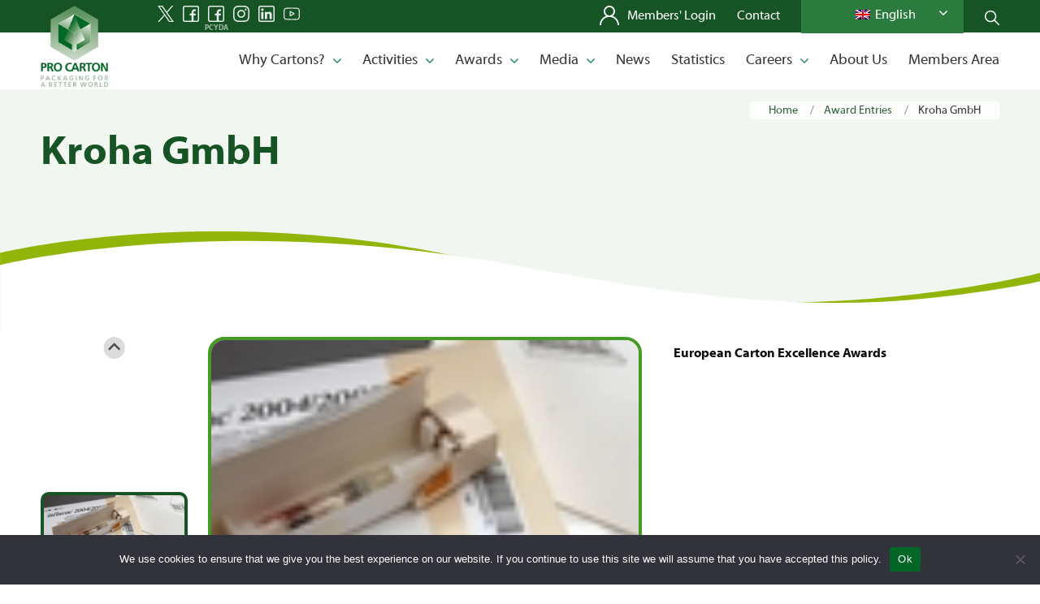

--- FILE ---
content_type: text/css
request_url: https://www.procarton.com/wp-content/themes/enfold-child/style.css?ver=4.8.3
body_size: 34257
content:
/*!
Theme Name: Enfold Child
Description: A <a href='http://codex.wordpress.org/Child_Themes'>Child Theme</a> for the Enfold Wordpress Theme. If you plan to do a lot of file modifications we recommend to use this Theme instead of the original Theme. Updating will be much easier then.
Version: 1.0
Author: Kriesi
Author URI: http://www.kriesi.at
Template: enfold
*/
/*Add your own styles here:*/
/**
 * Swiper 6.8.0
 * Most modern mobile touch slider and framework with hardware accelerated transitions
 * https://swiperjs.com
 *
 * Copyright 2014-2021 Vladimir Kharlampidi
 *
 * Released under the MIT License
 *
 * Released on: July 22, 2021
 */
 @font-face {
  font-family: swiper-icons;
  src: url("data:application/font-woff;charset=utf-8;base64, [base64]//wADZ2x5ZgAAAywAAADMAAAD2MHtryVoZWFkAAABbAAAADAAAAA2E2+eoWhoZWEAAAGcAAAAHwAAACQC9gDzaG10eAAAAigAAAAZAAAArgJkABFsb2NhAAAC0AAAAFoAAABaFQAUGG1heHAAAAG8AAAAHwAAACAAcABAbmFtZQAAA/gAAAE5AAACXvFdBwlwb3N0AAAFNAAAAGIAAACE5s74hXjaY2BkYGAAYpf5Hu/j+W2+MnAzMYDAzaX6QjD6/4//Bxj5GA8AuRwMYGkAPywL13jaY2BkYGA88P8Agx4j+/8fQDYfA1AEBWgDAIB2BOoAeNpjYGRgYNBh4GdgYgABEMnIABJzYNADCQAACWgAsQB42mNgYfzCOIGBlYGB0YcxjYGBwR1Kf2WQZGhhYGBiYGVmgAFGBiQQkOaawtDAoMBQxXjg/wEGPcYDDA4wNUA2CCgwsAAAO4EL6gAAeNpj2M0gyAACqxgGNWBkZ2D4/wMA+xkDdgAAAHjaY2BgYGaAYBkGRgYQiAHyGMF8FgYHIM3DwMHABGQrMOgyWDLEM1T9/w8UBfEMgLzE////P/5//f/V/xv+r4eaAAeMbAxwIUYmIMHEgKYAYjUcsDAwsLKxc3BycfPw8jEQA/[base64]/uznmfPFBNODM2K7MTQ45YEAZqGP81AmGGcF3iPqOop0r1SPTaTbVkfUe4HXj97wYE+yNwWYxwWu4v1ugWHgo3S1XdZEVqWM7ET0cfnLGxWfkgR42o2PvWrDMBSFj/IHLaF0zKjRgdiVMwScNRAoWUoH78Y2icB/yIY09An6AH2Bdu/UB+yxopYshQiEvnvu0dURgDt8QeC8PDw7Fpji3fEA4z/PEJ6YOB5hKh4dj3EvXhxPqH/SKUY3rJ7srZ4FZnh1PMAtPhwP6fl2PMJMPDgeQ4rY8YT6Gzao0eAEA409DuggmTnFnOcSCiEiLMgxCiTI6Cq5DZUd3Qmp10vO0LaLTd2cjN4fOumlc7lUYbSQcZFkutRG7g6JKZKy0RmdLY680CDnEJ+UMkpFFe1RN7nxdVpXrC4aTtnaurOnYercZg2YVmLN/d/gczfEimrE/fs/bOuq29Zmn8tloORaXgZgGa78yO9/cnXm2BpaGvq25Dv9S4E9+5SIc9PqupJKhYFSSl47+Qcr1mYNAAAAeNptw0cKwkAAAMDZJA8Q7OUJvkLsPfZ6zFVERPy8qHh2YER+3i/BP83vIBLLySsoKimrqKqpa2hp6+jq6RsYGhmbmJqZSy0sraxtbO3sHRydnEMU4uR6yx7JJXveP7WrDycAAAAAAAH//wACeNpjYGRgYOABYhkgZgJCZgZNBkYGLQZtIJsFLMYAAAw3ALgAeNolizEKgDAQBCchRbC2sFER0YD6qVQiBCv/H9ezGI6Z5XBAw8CBK/m5iQQVauVbXLnOrMZv2oLdKFa8Pjuru2hJzGabmOSLzNMzvutpB3N42mNgZGBg4GKQYzBhYMxJLMlj4GBgAYow/P/PAJJhLM6sSoWKfWCAAwDAjgbRAAB42mNgYGBkAIIbCZo5IPrmUn0hGA0AO8EFTQAA")
    format("woff");
  font-weight: 400;
  font-style: normal;
}
:root {
  --swiper-theme-color: #007aff;
}
html.responsive {
  margin-top: 0 !important;
}
#wpadminbar {
  display:none !important
}
body#top .main_color h2 strong,
body#top .main_color h3 strong {
  color:#719430;
}
#top h4 a,
#top h5 a,
#top h6 a {
  color:#719430;
}
body#top #wrap_all .avia-section.news-section .big-preview.single-big {
  height: 250px;
}
body#top .news-section .avia-image-overlay-wrap {
  border:0;
}
body#top #wrap_all .avia-section.news-section .big-preview.single-big a,
body#top #wrap_all .avia-section.news-section .template-blog article img {
  height: 100%;
  object-fit: contain;
}
body#top.home #home-news .template-blog article footer a {
  display: none;
}
body#top #home-news .template-blog article footer a {
  background: white url(svg/right-arrow-green.svg) no-repeat right 30px top 18px;
  background-size: 12px;
  color: #228766;
  padding-left: unset;
}
.swiper-container {
  margin-left: auto;
  margin-right: auto;
  position: relative;
  overflow: hidden;
  list-style: none;
  padding: 0;
  z-index: 1;
}
body#top #wrap_all .count-up .content .flex_column:first-of-type {
  margin-top: -65px;
}
.swiper-container-vertical > .swiper-wrapper {
  -webkit-box-orient: vertical;
  -webkit-box-direction: normal;
  -ms-flex-direction: column;
  flex-direction: column;
}

.swiper-wrapper {
  position: relative;
  width: 100%;
  height: 100%;
  z-index: 1;
  display: -webkit-box;
  display: -ms-flexbox;
  display: flex;
  -webkit-transition-property: -webkit-transform;
  transition-property: -webkit-transform;
  -o-transition-property: transform;
  transition-property: transform;
  transition-property: transform, -webkit-transform;
  -webkit-box-sizing: content-box;
  box-sizing: content-box;
}

.swiper-container-android .swiper-slide,
.swiper-wrapper {
  -webkit-transform: translate3d(0px, 0, 0);
  transform: translate3d(0px, 0, 0);
}

.swiper-container-multirow > .swiper-wrapper {
  -ms-flex-wrap: wrap;
  flex-wrap: wrap;
}

.swiper-container-multirow-column > .swiper-wrapper {
  -ms-flex-wrap: wrap;
  flex-wrap: wrap;
  -webkit-box-orient: vertical;
  -webkit-box-direction: normal;
  -ms-flex-direction: column;
  flex-direction: column;
}

.swiper-container-free-mode > .swiper-wrapper {
  -webkit-transition-timing-function: ease-out;
  -o-transition-timing-function: ease-out;
  transition-timing-function: ease-out;
  margin: 0 auto;
}

.swiper-container-pointer-events {
  -ms-touch-action: pan-y;
  touch-action: pan-y;
}

.swiper-container-pointer-events.swiper-container-vertical {
  -ms-touch-action: pan-x;
  touch-action: pan-x;
}

.swiper-slide {
  -ms-flex-negative: 0;
  flex-shrink: 0;
  width: 100%;
  height: 100%;
  position: relative;
  -webkit-transition-property: -webkit-transform;
  transition-property: -webkit-transform;
  -o-transition-property: transform;
  transition-property: transform;
  transition-property: transform, -webkit-transform;
}

.swiper-slide-invisible-blank {
  visibility: hidden;
}

.swiper-container-autoheight,
.swiper-container-autoheight .swiper-slide {
  height: auto;
}

.swiper-container-autoheight .swiper-wrapper {
  -webkit-box-align: start;
  -ms-flex-align: start;
  align-items: flex-start;
  -webkit-transition-property: height, -webkit-transform;
  transition-property: height, -webkit-transform;
  -o-transition-property: transform, height;
  transition-property: transform, height;
  transition-property: transform, height, -webkit-transform;
}

.swiper-container-3d {
  -webkit-perspective: 1200px;
  perspective: 1200px;
}

.swiper-container-3d .swiper-cube-shadow,
.swiper-container-3d .swiper-slide,
.swiper-container-3d .swiper-slide-shadow-bottom,
.swiper-container-3d .swiper-slide-shadow-left,
.swiper-container-3d .swiper-slide-shadow-right,
.swiper-container-3d .swiper-slide-shadow-top,
.swiper-container-3d .swiper-wrapper {
  -webkit-transform-style: preserve-3d;
  transform-style: preserve-3d;
}

.swiper-container-3d .swiper-slide-shadow-bottom,
.swiper-container-3d .swiper-slide-shadow-left,
.swiper-container-3d .swiper-slide-shadow-right,
.swiper-container-3d .swiper-slide-shadow-top {
  position: absolute;
  left: 0;
  top: 0;
  width: 100%;
  height: 100%;
  pointer-events: none;
  z-index: 10;
}

.swiper-container-3d .swiper-slide-shadow-left {
  background-image: -webkit-gradient(
    linear,
    right top,
    left top,
    from(rgba(0, 0, 0, 0.5)),
    to(rgba(0, 0, 0, 0))
  );
  background-image: -webkit-linear-gradient(
    right,
    rgba(0, 0, 0, 0.5),
    rgba(0, 0, 0, 0)
  );
  background-image: -o-linear-gradient(
    right,
    rgba(0, 0, 0, 0.5),
    rgba(0, 0, 0, 0)
  );
  background-image: linear-gradient(
    to left,
    rgba(0, 0, 0, 0.5),
    rgba(0, 0, 0, 0)
  );
}

.swiper-container-3d .swiper-slide-shadow-right {
  background-image: -webkit-gradient(
    linear,
    left top,
    right top,
    from(rgba(0, 0, 0, 0.5)),
    to(rgba(0, 0, 0, 0))
  );
  background-image: -webkit-linear-gradient(
    left,
    rgba(0, 0, 0, 0.5),
    rgba(0, 0, 0, 0)
  );
  background-image: -o-linear-gradient(
    left,
    rgba(0, 0, 0, 0.5),
    rgba(0, 0, 0, 0)
  );
  background-image: linear-gradient(
    to right,
    rgba(0, 0, 0, 0.5),
    rgba(0, 0, 0, 0)
  );
}

.swiper-container-3d .swiper-slide-shadow-top {
  background-image: -webkit-gradient(
    linear,
    left bottom,
    left top,
    from(rgba(0, 0, 0, 0.5)),
    to(rgba(0, 0, 0, 0))
  );
  background-image: -webkit-linear-gradient(
    bottom,
    rgba(0, 0, 0, 0.5),
    rgba(0, 0, 0, 0)
  );
  background-image: -o-linear-gradient(
    bottom,
    rgba(0, 0, 0, 0.5),
    rgba(0, 0, 0, 0)
  );
  background-image: linear-gradient(
    to top,
    rgba(0, 0, 0, 0.5),
    rgba(0, 0, 0, 0)
  );
}

.swiper-container-3d .swiper-slide-shadow-bottom {
  background-image: -webkit-gradient(
    linear,
    left top,
    left bottom,
    from(rgba(0, 0, 0, 0.5)),
    to(rgba(0, 0, 0, 0))
  );
  background-image: -webkit-linear-gradient(
    top,
    rgba(0, 0, 0, 0.5),
    rgba(0, 0, 0, 0)
  );
  background-image: -o-linear-gradient(
    top,
    rgba(0, 0, 0, 0.5),
    rgba(0, 0, 0, 0)
  );
  background-image: linear-gradient(
    to bottom,
    rgba(0, 0, 0, 0.5),
    rgba(0, 0, 0, 0)
  );
}

.swiper-container-css-mode > .swiper-wrapper {
  overflow: auto;
  scrollbar-width: none;
  -ms-overflow-style: none;
}

.swiper-container-css-mode > .swiper-wrapper::-webkit-scrollbar {
  display: none;
}

.swiper-container-css-mode > .swiper-wrapper > .swiper-slide {
  scroll-snap-align: start start;
}

.swiper-container-horizontal.swiper-container-css-mode > .swiper-wrapper {
  -webkit-scroll-snap-type: x mandatory;
  -ms-scroll-snap-type: x mandatory;
  scroll-snap-type: x mandatory;
}

.swiper-container-vertical.swiper-container-css-mode > .swiper-wrapper {
  -webkit-scroll-snap-type: y mandatory;
  -ms-scroll-snap-type: y mandatory;
  scroll-snap-type: y mandatory;
}

:root {
  --swiper-navigation-size: 44px;
}

.swiper-button-next,
.swiper-button-prev {
  position: absolute;
  top: 50%;
  width: calc(var(--swiper-navigation-size) / 44 * 27);
  height: var(--swiper-navigation-size);
  margin-top: calc(0px - (var(--swiper-navigation-size) / 2));
  z-index: 10;
  cursor: pointer;
  display: -webkit-box;
  display: -ms-flexbox;
  display: flex;
  -webkit-box-align: center;
  -ms-flex-align: center;
  align-items: center;
  -webkit-box-pack: center;
  -ms-flex-pack: center;
  justify-content: center;
  color: var(--swiper-navigation-color, var(--swiper-theme-color));
}

.swiper-button-next.swiper-button-disabled,
.swiper-button-prev.swiper-button-disabled {
  opacity: 0.35;
  cursor: auto;
  pointer-events: none;
}

.swiper-button-next:after,
.swiper-button-prev:after {
  font-family: swiper-icons;
  font-size: var(--swiper-navigation-size);
  text-transform: none !important;
  letter-spacing: 0;
  text-transform: none;
  font-variant: initial;
  line-height: 1;
}

.swiper-button-prev,
.swiper-container-rtl .swiper-button-next {
  left: 10px;
  right: auto;
}

.swiper-button-prev:after,
.swiper-container-rtl .swiper-button-next:after {
  content: "prev";
}

.swiper-button-next,
.swiper-container-rtl .swiper-button-prev {
  right: 10px;
  left: auto;
}

.swiper-button-next:after,
.swiper-container-rtl .swiper-button-prev:after {
  content: "next";
}

.swiper-button-next.swiper-button-white,
.swiper-button-prev.swiper-button-white {
  --swiper-navigation-color: #ffffff;
}

.swiper-button-next.swiper-button-black,
.swiper-button-prev.swiper-button-black {
  --swiper-navigation-color: #000000;
}

.swiper-button-lock {
  display: none;
}

.swiper-pagination {
  position: absolute;
  text-align: center;
  -webkit-transition: 0.3s opacity;
  -o-transition: 0.3s opacity;
  transition: 0.3s opacity;
  -webkit-transform: translate3d(0, 0, 0);
  transform: translate3d(0, 0, 0);
  z-index: 10;
  bottom: -100px;
  margin-right: 100px;
  right: 0;
}

.swiper-pagination.swiper-pagination-hidden {
  opacity: 0;
}

.swiper-container-horizontal > .swiper-pagination-bullets,
.swiper-pagination-custom,
.swiper-pagination-fraction {
  bottom: 10px;
  left: 0;
  width: 100%;
}

.swiper-pagination-bullets-dynamic {
  overflow: hidden;
  font-size: 0;
}

.swiper-pagination-bullets-dynamic .swiper-pagination-bullet {
  -webkit-transform: scale(0.33);
  -ms-transform: scale(0.33);
  transform: scale(0.33);
  position: relative;
}

.swiper-pagination-bullets-dynamic .swiper-pagination-bullet-active {
  -webkit-transform: scale(1);
  -ms-transform: scale(1);
  transform: scale(1);
}

.swiper-pagination-bullets-dynamic .swiper-pagination-bullet-active-main {
  -webkit-transform: scale(1);
  -ms-transform: scale(1);
  transform: scale(1);
}

.swiper-pagination-bullets-dynamic .swiper-pagination-bullet-active-prev {
  -webkit-transform: scale(0.66);
  -ms-transform: scale(0.66);
  transform: scale(0.66);
}

.swiper-pagination-bullets-dynamic .swiper-pagination-bullet-active-prev-prev {
  -webkit-transform: scale(0.33);
  -ms-transform: scale(0.33);
  transform: scale(0.33);
}

.swiper-pagination-bullets-dynamic .swiper-pagination-bullet-active-next {
  -webkit-transform: scale(0.66);
  -ms-transform: scale(0.66);
  transform: scale(0.66);
}

.swiper-pagination-bullets-dynamic .swiper-pagination-bullet-active-next-next {
  -webkit-transform: scale(0.33);
  -ms-transform: scale(0.33);
  transform: scale(0.33);
}

.swiper-pagination-bullet {
  width: 8px;
  height: 8px;
  display: inline-block;
  border-radius: 50%;
  background: #000;
  opacity: 0.2;
}

button.swiper-pagination-bullet {
  border: none;
  margin: 0;
  padding: 0;
  -webkit-box-shadow: none;
  box-shadow: none;
  -webkit-appearance: none;
  -moz-appearance: none;
  appearance: none;
}

.swiper-pagination-clickable .swiper-pagination-bullet {
  cursor: pointer;
}

.swiper-pagination-bullet-active {
  opacity: 1;
  background: var(--swiper-pagination-color, var(--swiper-theme-color));
}

.swiper-container-vertical > .swiper-pagination-bullets {
  right: 10px;
  top: 50%;
  -webkit-transform: translate3d(0px, -50%, 0);
  transform: translate3d(0px, -50%, 0);
}

.swiper-container-vertical
  > .swiper-pagination-bullets
  .swiper-pagination-bullet {
  margin: 6px 0;
  display: block;
}

.swiper-container-vertical
  > .swiper-pagination-bullets.swiper-pagination-bullets-dynamic {
  top: 50%;
  -webkit-transform: translateY(-50%);
  -ms-transform: translateY(-50%);
  transform: translateY(-50%);
  width: 8px;
}

.swiper-container-vertical
  > .swiper-pagination-bullets.swiper-pagination-bullets-dynamic
  .swiper-pagination-bullet {
  display: inline-block;
  -webkit-transition: 0.2s transform, 0.2s top;
  -o-transition: 0.2s transform, 0.2s top;
  transition: 0.2s transform, 0.2s top;
}

.swiper-container-horizontal
  > .swiper-pagination-bullets
  .swiper-pagination-bullet {
  margin: 0 4px;
}

.swiper-container-horizontal
  > .swiper-pagination-bullets.swiper-pagination-bullets-dynamic {
  left: 50%;
  -webkit-transform: translateX(-50%);
  -ms-transform: translateX(-50%);
  transform: translateX(-50%);
  white-space: nowrap;
}

.swiper-container-horizontal
  > .swiper-pagination-bullets.swiper-pagination-bullets-dynamic
  .swiper-pagination-bullet {
  -webkit-transition: 0.2s transform, 0.2s left;
  -o-transition: 0.2s transform, 0.2s left;
  transition: 0.2s transform, 0.2s left;
}

.swiper-container-horizontal.swiper-container-rtl
  > .swiper-pagination-bullets-dynamic
  .swiper-pagination-bullet {
  -webkit-transition: 0.2s transform, 0.2s right;
  -o-transition: 0.2s transform, 0.2s right;
  transition: 0.2s transform, 0.2s right;
}

.swiper-pagination-progressbar {
  background: rgba(0, 0, 0, 0.25);
  position: absolute;
}

.swiper-pagination-progressbar .swiper-pagination-progressbar-fill {
  background: var(--swiper-pagination-color, var(--swiper-theme-color));
  position: absolute;
  left: 0;
  top: 0;
  width: 100%;
  height: 100%;
  -webkit-transform: scale(0);
  -ms-transform: scale(0);
  transform: scale(0);
  -webkit-transform-origin: left top;
  -ms-transform-origin: left top;
  transform-origin: left top;
}

.swiper-container-rtl
  .swiper-pagination-progressbar
  .swiper-pagination-progressbar-fill {
  -webkit-transform-origin: right top;
  -ms-transform-origin: right top;
  transform-origin: right top;
}

.swiper-container-horizontal > .swiper-pagination-progressbar,
.swiper-container-vertical
  > .swiper-pagination-progressbar.swiper-pagination-progressbar-opposite {
  width: 100%;
  height: 4px;
  left: 0;
  top: 0;
}

.swiper-container-horizontal
  > .swiper-pagination-progressbar.swiper-pagination-progressbar-opposite,
.swiper-container-vertical > .swiper-pagination-progressbar {
  width: 4px;
  height: 100%;
  left: 0;
  top: 0;
}

.swiper-pagination-white {
  --swiper-pagination-color: #ffffff;
}

.swiper-pagination-black {
  --swiper-pagination-color: #000000;
}

.swiper-pagination-lock {
  display: none;
}

.swiper-scrollbar {
  border-radius: 10px;
  position: relative;
  -ms-touch-action: none;
  background: rgba(0, 0, 0, 0.1);
}

.swiper-container-horizontal > .swiper-scrollbar {
  position: absolute;
  left: 1%;
  bottom: 3px;
  z-index: 50;
  height: 5px;
  width: 98%;
}

.swiper-container-vertical > .swiper-scrollbar {
  position: absolute;
  right: 3px;
  top: 1%;
  z-index: 50;
  width: 5px;
  height: 98%;
}

.swiper-scrollbar-drag {
  height: 100%;
  width: 100%;
  position: relative;
  background: rgba(0, 0, 0, 0.5);
  border-radius: 10px;
  left: 0;
  top: 0;
}

.swiper-scrollbar-cursor-drag {
  cursor: move;
}

.swiper-scrollbar-lock {
  display: none;
}

.swiper-zoom-container {
  width: 100%;
  height: 100%;
  display: -webkit-box;
  display: -ms-flexbox;
  display: flex;
  -webkit-box-pack: center;
  -ms-flex-pack: center;
  justify-content: center;
  -webkit-box-align: center;
  -ms-flex-align: center;
  align-items: center;
  text-align: center;
}

.swiper-zoom-container > canvas,
.swiper-zoom-container > img,
.swiper-zoom-container > svg {
  max-width: 100%;
  max-height: 100%;
  -o-object-fit: contain;
  object-fit: contain;
}

.swiper-slide-zoomed {
  cursor: move;
}

.swiper-lazy-preloader {
  width: 42px;
  height: 42px;
  position: absolute;
  left: 50%;
  top: 50%;
  margin-left: -21px;
  margin-top: -21px;
  z-index: 10;
  -webkit-transform-origin: 50%;
  -ms-transform-origin: 50%;
  transform-origin: 50%;
  -webkit-animation: swiper-preloader-spin 1s infinite linear;
  animation: swiper-preloader-spin 1s infinite linear;
  -webkit-box-sizing: border-box;
  box-sizing: border-box;
  border: 4px solid var(--swiper-preloader-color, var(--swiper-theme-color));
  border-radius: 50%;
  border-top-color: transparent;
}

.swiper-lazy-preloader-white {
  --swiper-preloader-color: #fff;
}

.swiper-lazy-preloader-black {
  --swiper-preloader-color: #000;
}

@-webkit-keyframes swiper-preloader-spin {
  100% {
    -webkit-transform: rotate(360deg);
    transform: rotate(360deg);
  }
}

@keyframes swiper-preloader-spin {
  100% {
    -webkit-transform: rotate(360deg);
    transform: rotate(360deg);
  }
}

.swiper-container .swiper-notification {
  position: absolute;
  left: 0;
  top: 0;
  pointer-events: none;
  opacity: 0;
  z-index: -1000;
}

.swiper-container-fade.swiper-container-free-mode .swiper-slide {
  -webkit-transition-timing-function: ease-out;
  -o-transition-timing-function: ease-out;
  transition-timing-function: ease-out;
}

.swiper-container-fade .swiper-slide {
  pointer-events: none;
  -webkit-transition-property: opacity;
  -o-transition-property: opacity;
  transition-property: opacity;
}

.swiper-container-fade .swiper-slide .swiper-slide {
  pointer-events: none;
}

.swiper-container-fade .swiper-slide-active,
.swiper-container-fade .swiper-slide-active .swiper-slide-active {
  pointer-events: auto;
}

.swiper-container-cube {
  overflow: visible;
}

.swiper-container-cube .swiper-slide {
  pointer-events: none;
  -webkit-backface-visibility: hidden;
  backface-visibility: hidden;
  z-index: 1;
  visibility: hidden;
  -webkit-transform-origin: 0 0;
  -ms-transform-origin: 0 0;
  transform-origin: 0 0;
  width: 100%;
  height: 100%;
}

.swiper-container-cube .swiper-slide .swiper-slide {
  pointer-events: none;
}

.swiper-container-cube.swiper-container-rtl .swiper-slide {
  -webkit-transform-origin: 100% 0;
  -ms-transform-origin: 100% 0;
  transform-origin: 100% 0;
}

.swiper-container-cube .swiper-slide-active,
.swiper-container-cube .swiper-slide-active .swiper-slide-active {
  pointer-events: auto;
}

.swiper-container-cube .swiper-slide-active,
.swiper-container-cube .swiper-slide-next,
.swiper-container-cube .swiper-slide-next + .swiper-slide,
.swiper-container-cube .swiper-slide-prev {
  pointer-events: auto;
  visibility: visible;
}

.swiper-container-cube .swiper-slide-shadow-bottom,
.swiper-container-cube .swiper-slide-shadow-left,
.swiper-container-cube .swiper-slide-shadow-right,
.swiper-container-cube .swiper-slide-shadow-top {
  z-index: 0;
  -webkit-backface-visibility: hidden;
  backface-visibility: hidden;
}

.swiper-container-cube .swiper-cube-shadow {
  position: absolute;
  left: 0;
  bottom: 0px;
  width: 100%;
  height: 100%;
  opacity: 0.6;
  z-index: 0;
}

.swiper-container-cube .swiper-cube-shadow:before {
  content: "";
  background: #000;
  position: absolute;
  left: 0;
  top: 0;
  bottom: 0;
  right: 0;
  -webkit-filter: blur(50px);
  filter: blur(50px);
}

.swiper-container-flip {
  overflow: visible;
}

.swiper-container-flip .swiper-slide {
  pointer-events: none;
  -webkit-backface-visibility: hidden;
  backface-visibility: hidden;
  z-index: 1;
}

.swiper-container-flip .swiper-slide .swiper-slide {
  pointer-events: none;
}

.swiper-container-flip .swiper-slide-active,
.swiper-container-flip .swiper-slide-active .swiper-slide-active {
  pointer-events: auto;
}

.swiper-container-flip .swiper-slide-shadow-bottom,
.swiper-container-flip .swiper-slide-shadow-left,
.swiper-container-flip .swiper-slide-shadow-right,
.swiper-container-flip .swiper-slide-shadow-top {
  z-index: 0;
  -webkit-backface-visibility: hidden;
  backface-visibility: hidden;
}

.row {
  display: -webkit-box;
  display: -ms-flexbox;
  display: flex;
  -ms-flex-wrap: wrap;
  flex-wrap: wrap;
}

.container-fluid {
  width: 100%;
  max-width: 1310px;
  position: relative;
  width: 100%;
  margin: 0 auto;
  padding: 0px 50px;
  clear: both;
}
@media(max-width:767px) {
  .container-fluid {
    max-width: 85%;
    padding:0;
  }
}
.row > * {
  width: 100%;
}

.row ul,
.page-template-members-marketing .avia_textblock ul {
  list-style: disc;
  margin-left: 15px;
}
.row > div:first-of-type {
  margin-left: 0;
}

@media (min-width: 992px) {
  .col-md-2 {
    width: 18%;
    margin-left: 2%;
  }
  .col-md-3 {
    width: 24%;
    margin-left: 2%;
  }
  .col-md-4 {
    width: 34%;
    margin-left: 2%;
  }
  .col-md-8 {
    width: 64%;
    margin-left: 2%;
  }
  .col-sm-6 {
    width: 49%;
    margin-left: 2%;
  }
  .col-md-12 {
    width: 100%;
  }
}

.bbp-topics .bbp-body .bbp-topic-title:before,
.bbp-topics .bbp-body .topic-voices-multi .bbp-topic-title:before,
.bbp-topics .bbp-body .super-sticky .bbp-topic-title:before,
.bbp-topics .bbp-body .sticky .bbp-topic-title:before,
.bbp-topics .bbp-body .status-closed .bbp-topic-title:before,
.bbp-topics .bbp-body .super-sticky.status-closed .bbp-topic-title:before,
.bbp-topics .bbp-body .sticky.status-closed .bbp-topic-title:before,
#top .avia-layerslider .ls-nav-prev:before,
#top .avia-layerslider .ls-nav-next:before,
#top .avia-layerslider .ls-nav-start:before,
#top .avia_playpause_icon:before,
#top .avia-layerslider .ls-nav-stop:before,
#top .avia_playpause_icon.av-pause:before,
.image-overlay .image-overlay-inside:before,
.image-overlay.overlay-type-extern .image-overlay-inside:before,
.image-overlay.overlay-type-video .image-overlay-inside:before,
div.avia-popup button.mfp-arrow:before,
div.avia-popup button.mfp-arrow-left:before,
#top .avia-font-entypo-fontello,
body .avia-font-entypo-fontello,
.image-overlay .image-overlay-inside:before,
.html_av-submenu-hidden .av-submenu-indicator:before,
.more-link-arrow:after,
.avia-image-container.av-has-copyright.av-copyright-icon-reveal
  .avia-copyright:after {
  font-family: unset !important;
}

@font-face {
  font-family: "Myriad Web Pro";
  src: url("fonts/MyriadWebPro-Bold.eot");
  src: url("fonts/MyriadWebPro-Bold.eot?#iefix") format("embedded-opentype"),
    url("fonts/MyriadWebPro-Bold.woff2") format("woff2"),
    url("fonts/MyriadWebPro-Bold.woff") format("woff");
  font-weight: bold;
  font-style: normal;
  font-display: swap;
}

@font-face {
  font-family: "Myriad Web Pro";
  src: url("fonts/MyriadWebPro.eot");
  src: url("fonts/MyriadWebPro.eot?#iefix") format("embedded-opentype"),
    url("fonts/MyriadWebPro.woff2") format("woff2"),
    url("fonts/MyriadWebPro.woff") format("woff");
  font-weight: normal;
  font-style: normal;
  font-display: swap;
}

@font-face {
  font-family: "DancingScript";
  src: url("fonts/DancingScript-Regular.eot");
  src: url("fonts/DancingScript-Regular.ttf") format("truetype"),
    url("fonts/DancingScript-Regular.eot?#iefix") format("embedded-opentype"),
    url("fonts/DancingScript-Regular.woff2") format("woff2"),
    url("fonts/DancingScript-Regular.woff") format("woff");
  font-weight: normal;
  font-style: italic;
  font-display: swap;
}

@font-face {
  font-family: "P22Allyson";
  src: url("fonts/P22Allyson.eot");
  src: url("fonts/P22Allyson.ttf") format("truetype"),
    url("fonts/P22Allyson.eot?#iefix") format("embedded-opentype"),
    url("fonts/P22Allyson.woff2") format("woff2"),
    url("fonts/P22Allyson.woff") format("woff");
  font-weight: normal;
  font-style: italic;
  font-display: swap;
}

#top .wpcf7 form {
  margin-bottom: 0;
}
#top .wpcf7 form p {
  margin: 0;
}
#top .wpcf7 form > p {
  margin-bottom:15px;
}
#top .wpcf7 form > p > span,
#top .wpcf7 form label span {
  color:red;
}
body#top #wpmem_reg input,
body#top #wpmem_login input,
body#top #wpmem_pwdchange_form input,
body#top #wpmem_login_form input,
body#top #wpmem_profile_form form input,
body#top .wpcf7 form input {
  font-family: "Myriad Web Pro", Arial, Helvetica, sans-serif;
  font-size: 18px;
  line-height: 26px;
  margin-bottom:15px;
}
body#top #wpmem_reg form input[type="submit"],
body#top #wpmem_login form input[type="submit"],
body#top #wpmem_pwdchange_form form input[type="submit"],
body#top #wpmem_login_form form input[type="submit"],
body#top #wpmem_profile_form form form input[type="submit"],
body#top .wpcf7 form form input[type="submit"] {
  font-family: "Myriad Web Pro", Arial, Helvetica, sans-serif;
  font-size: 16px;
  line-height: 50px;
  padding: 0 25px;
  border-radius: 4px;
  display: inline-block;
  min-width: 180px;
  text-align: center;
  color: white;
  background-color: #228766;
  font-style: normal;
  transition:.3s;
}
body#top #wpmem_reg form input[type="submit"]:hover,
body#top #wpmem_login form input[type="submit"]:hover,
body#top #wpmem_pwdchange_form form input[type="submit"]:hover,
body#top #wpmem_login_form form input[type="submit"]:hover,
body#top #wpmem_profile_form form form input[type="submit"]:hover,
body#top .wpcf7 form form input[type="submit"]:hover {
  text-decoration: none;
  background-color: #1d7357;
}

#top .content {
  margin-right: 0;
  border-right: 0;
}

#searchform #searchsubmit {
  background-color: #111;
  background-image: url("/wp-content/themes/enfold-child/svg/search.svg");
  background-size: 16px;
  background-position: center;
  background-repeat: no-repeat;
}

@-webkit-keyframes bounce {
  0% {
    -webkit-transform: translateY(0);
    transform: translateY(0);
  }
  30% {
    -webkit-transform: translateY(-6px);
    transform: translateY(-6px);
  }
  60% {
    -webkit-transform: translateY(2px);
    transform: translateY(2px);
  }
  100% {
    -webkit-transform: translateY(0);
    transform: translateY(0);
  }
}

@keyframes bounce {
  0% {
    -webkit-transform: translateY(0);
    transform: translateY(0);
  }
  30% {
    -webkit-transform: translateY(-6px);
    transform: translateY(-6px);
  }
  60% {
    -webkit-transform: translateY(2px);
    transform: translateY(2px);
  }
  100% {
    -webkit-transform: translateY(0);
    transform: translateY(0);
  }
}

div .av_one_third {
  width: 32%;
  margin-left: 2%;
}

div .av_two_third {
  width: 64%;
  margin-left: 2%;
}

div .av_one_fourth {
  width: 23.5%;
  margin-left: 2%;
}
div .av_one_fifth {
  width: 18.4%;
  margin-left: 2%;
}
div .av_three_fourth {
  width: 74.5%;
  margin-left: 2%;
}

div .av_one_half {
  width: 49%;
  margin-left: 2%;
}

#top .btn {
  font-family: "Myriad Web Pro", Arial, Helvetica, sans-serif;
  font-size: 16px;
  line-height: 50px;
  padding: 0 25px;
  border-radius: 4px;
  display: inline-block;
  min-width: 180px;
  text-align: center;
  color: white;
  background-color: #228766;
  font-style: normal;
  transition:.25s;
}
#top .btn:hover {
  background-color: #1d7357;
}

.container .minor-meta {
  font-size: 16px;
  margin-top: 15px;
  display: block;
}

.avia_transform body#top .top-to-bottom {
  -webkit-animation: avia-ttb 1.5s 1 cubic-bezier(0.175, 0.885, 0.32, 1.275);
  animation: avia-ttb 1.5s 1 cubic-bezier(0.175, 0.885, 0.32, 1.275);
  opacity: 1;
}

body#top:not(.home) .av-column-link .avia-image-container-inner {
  -webkit-transition: 0.5s;
  -o-transition: 0.5s;
  transition: 0.5s;
}

body#top:not(.home) .av-column-link:hover .avia-image-container-inner {
  -webkit-transform: scale(1.08);
  -ms-transform: scale(1.08);
  transform: scale(1.08);
}

body#top:not(.home) .avia-image-container .avia-image-overlay-wrap {
  overflow: hidden;
}
#main {
  background-repeat:no-repeat;
  background-position: center bottom;
  background-size:contain;
}
body#top:not(.home).page #main .container_wrap_first {
  background: url("/wp-content/uploads/2021/08/flowers-1.jpg") no-repeat right
    bottom 0;
  /* background-attachment: fixed; */
}
body#top:not(.home).page #main .container_wrap_first:before {
  /* content: "";
  width: 100%;
  height: 300px;
  background: white;
  background: -webkit-gradient(
    linear,
    left top,
    left bottom,
    from(white),
    color-stop(58%, rgba(255, 255, 255, 0))
  );
  background: -webkit-linear-gradient(
    top,
    white 0%,
    rgba(255, 255, 255, 0) 58%
  );
  background: -o-linear-gradient(top, white 0%, rgba(255, 255, 255, 0) 58%);
  background: linear-gradient(180deg, white 0%, rgba(255, 255, 255, 0) 58%);
  position: absolute;
  top: 0;
  left: 0; */
}
body#top:not(.home).page #main .container_wrap_first:after {
  /* content: "";
  width: 100%;
  height: 300px;
  background: white;
  background: -webkit-gradient(
    linear,
    left top,
    left bottom,
    from(rgba(255, 255, 255, 0)),
    color-stop(58%, white)
  );
  background: -webkit-linear-gradient(
    top,
    rgba(255, 255, 255, 0) 0%,
    white 58%
  );
  background: -o-linear-gradient(top, rgba(255, 255, 255, 0) 0%, white 58%);
  background: linear-gradient(180deg, rgba(255, 255, 255, 0) 0%, white 58%);
  position: absolute;
  bottom: 0;
  left: 0; */
}
#wpmem_profile_form input[type="password"],
#wpmem_profile_form input[type="text"],
#wpmem_profile_form input[type="date"],
#wpmem_profile_form input[type="email"],
#wpmem_profile_form input[type="number"],
#wpmem_profile_form input[type="password"],
#wpmem_profile_form input[type="text"],
#wpmem_profile_form input[type="url"],
#wpmem_profile_form textarea,
body#top #wpmem_login input[type="password"],
body#top #wpmem_login input[type="text"],
body#top #wpmem_reg input[type="date"],
body#top #wpmem_reg input[type="email"],
body#top #wpmem_reg input[type="number"],
body#top #wpmem_reg input[type="password"],
body#top #wpmem_reg input[type="text"],
body#top #wpmem_reg input[type="url"],
body#top #wpmem_reg textarea {
  border: 0;
  border-radius: 6px;
  background-color: #fff;
  font-size: 16px;
  font-family: "Myriad Web Pro", Arial, Helvetica, sans-serif;
}

a {
  color: #1c7355;
}

body#top {
  font-family: "Myriad Web Pro", Arial, Helvetica, sans-serif;
  font-size: 16px;
  color: #111;
}
body#top.home .content {
  padding-bottom: 0;
}
body#top h2 {
  font-size: 48px;
  line-height: 1.2;
  text-transform: none;
  letter-spacing: 0;
}
@media (max-width: 767px) {
  body#top h2 {
    font-size: 36px;
    line-height: 46px;
  }
}
body#top h3 {
  font-size: 34px;
  line-height: 38px;
  text-transform: none;
}
@media (max-width: 767px) {
  body#top h3 {
    font-size: 24px;
    line-height: 30px;
  }
}
body#top h4 {
  font-size: 24px;
  line-height: 30px;
}
body#top a:hover {
  text-decoration: none;
  -webkit-transition: 0.4s;
  -o-transition: 0.4s;
  transition: 0.4s;
}
body#top #header_main {
  border-bottom: 0;
}
body#top.home .header-scrolled #header_main {
  -webkit-box-shadow: 5px 5px 15px 10px rgba(150,150,150,0.1); 
  box-shadow: 5px 5px 15px 10px rgba(150,150,150,0.1);
}
@media (max-width: 767px) {
  body#top #header_main {
    padding-bottom: 50px;
  }
}
body#top #header_main span.logo {
  top: -42px;
  position: absolute;
  height: 156px !important;
}
body#top #header_main span.logo * {
  max-height: 140px !important;
}
body#top #header_main .container .inner-container {
  display: -webkit-box;
  display: -ms-flexbox;
  display: flex;
  -webkit-box-pack: end;
  -ms-flex-pack: end;
  justify-content: flex-end;
}
body#top #header_main .container .inner-container nav.main_menu {
  position: relative;
  display: inline-block;
}
body#top
  #header_main
  .container
  .inner-container
  nav.main_menu
  li:nth-last-of-type(2)
  a {
  padding-right: 0;
}
body#top
  #header_main
  .container
  .inner-container
  nav.main_menu
  li.av-burger-menu-main
  > a {
  margin-top: 25px;
}
body#top
  #header_main
  .container
  .inner-container
  nav.main_menu
  li.menu-item-has-children
  > a
  > .avia-menu-text {
  padding-right: 20px;
  background: url(svg/down-green.svg) no-repeat right center;
  background-size: 10px;
}
body#top #header_main .container .inner-container nav.main_menu .sub-menu {
  border-top: 0;
  border-radius:0 0 6px 6px;
  background-color:white;
  /* overflow:hidden; */
}
.av-main-nav ul.sub-menu {
  width:310px;
}
#top .av-main-nav ul ul {
  left:310px;
}
body#top #header_main .container .inner-container nav.main_menu .sub-menu a {
  font-size: 16px;
  border-right:0;
  border-left:0;
}
body#top #header_main .container .inner-container #menu-item-search {
  display: inline-block;
}
body#top header.header-scrolled .top-header {
  opacity: 0;
  display: none;
}
#top .header_color .main_menu .menu li.two-columns ul {
  width:600px;
}
#top .header_color .main_menu .menu li.two-columns  ul li {
  width:50%;
}
#top .header_color .main_menu .menu ul li > a:hover {
  color:#175425;
}
body#top header.header-scrolled #header_main span.logo {
  top: 1px;
  position: absolute;
  height: 60px !important;
}
body#top header.header-scrolled #header_main span.logo * {
  max-height: 52px !important;
}
body#top header #header_main {
  background-color: white;
}
body#top .container_wrap {
  border-top: 0;
}
body#top .top-header {
  padding: 0;
  display: -webkit-box;
  display: -ms-flexbox;
  display: flex;
  background-color: #175425;
  text-align: right;
}
body#top .top-header .container {
  display: -webkit-box;
  display: -ms-flexbox;
  display: flex;
  -webkit-box-align: center;
  -ms-flex-align: center;
  align-items: center;
  -webkit-box-pack: end;
  -ms-flex-pack: end;
  justify-content: flex-end;
}
body#top .top-header .container .social-header {
  -webkit-box-flex: 1;
  -ms-flex: 1;
  flex: 1;
  text-align: left;
  padding-left: 140px;
}
@media (max-width: 940px) {
  body#top .top-header .container .social-header {
    opacity: 0;
    display: none;
  }
}
body#top .top-header .container .social-header .widget {
  padding: 0;
}
body#top .top-header .container .social-header a {
  display: inline-block;
  vertical-align: middle;
  padding: 4px;
  margin-bottom: 6px;
  position: relative;
}
body#top .top-header .container .social-header a:hover img {
  opacity: 0.4;
}
body#top .top-header .container .social-header a span {
  position: absolute;
  bottom: -18px;
  left: 0px;
  font-weight: bold;
  font-size: 9px;
  text-transform: uppercase;
  color: white;
  opacity: 0.6;
}
body#top .top-header .container .social-header a img {
  height: 20px;
  vertical-align: middle;
  -webkit-transition: 0.3s;
  -o-transition: 0.3s;
  transition: 0.3s;
  opacity: 0.9;
}
body#top .top-header .container > a {
  color: white;
  line-height: 40px;
  display: inline-block;
  margin: 8px 0;
}
@media (max-width: 767px) {
  body#top .top-header .container > a {
    display: none;
  }
  body#top #header_main span.logo {
    height: 120px !important;
  }
}
body#top .top-header .container > a:hover {
  opacity: 0.6;
}
body#top .top-header .container > a:not(:first-of-type) {
  margin-left: 26px;
}
body#top .top-header div.trp-language-switcher {
  margin: 0;
  margin-left: 26px;
  border: 0;
  padding: 0;
  line-height: 40px;
  background-color: #2c7b3e;
  z-index: 2;
}
.av-burger-overlay-active body#top .top-header div.trp-language-switcher {
  z-index: 1;
}
body#top .top-header div.trp-language-switcher:after {
  content: "";
  background: url(svg/down.svg) no-repeat center;
  background-size: 12px;
  width: 20px;
  height: 20px;
  position: absolute;
  top: 10px;
  right: 15px;
  z-index: 99;
}
body#top .top-header div.trp-language-switcher > div {
  background-image: none;
}
body#top
  .top-header
  div.trp-language-switcher
  .trp-ls-shortcode-current-language {
  margin: 0;
  border: 0;
  padding: 0;
  width: auto !important;
  background-color: #2c7b3e;
}
body#top
  .top-header
  div.trp-language-switcher
  .trp-ls-shortcode-current-language
  > a {
  padding: 0 54px 0 20px;
  color: white;
  background-color: #2c7b3e;
  /* background: url(svg/globe.svg) no-repeat left 16px top 7px; */
  background-size: 25px;
  transform: translateX(-5px);
}
body#top .top-header div.trp-language-switcher:hover {
  transform: translateX(0);
}
.trp-language-switcher > div > a > img {
  transform: translateY(1px);
}
body#top .top-header div.trp-language-switcher .trp-ls-shortcode-language {
  border: 0;
  padding: 0;
  border-radius: 3px;
  width: 100% !important;
  background-color: #91b508;
}
body#top .top-header div.trp-language-switcher .trp-ls-shortcode-language > a {
  padding: 0;
  color: white;
  text-align: left;
  padding: 0 15px;
}
body#top
  .top-header
  div.trp-language-switcher
  .trp-ls-shortcode-language
  > a:hover {
  background-color: #7d9d07;
}

@-webkit-keyframes memberbounce {
  0% {
    background: url(svg/user.svg) no-repeat left top 7px;
    background-size: 24px;
  }
  30% {
    background: url(svg/user.svg) no-repeat left top 12px;
    background-size: 24px;
  }
  60% {
    background: url(svg/user.svg) no-repeat left top 5px;
    background-size: 24px;
  }
  100% {
    background: url(svg/user.svg) no-repeat left top 7px;
    background-size: 24px;
  }
}

@keyframes memberbounce {
  0% {
    background: url(svg/user.svg) no-repeat left top 7px;
    background-size: 24px;
  }
  30% {
    background: url(svg/user.svg) no-repeat left top 12px;
    background-size: 24px;
  }
  60% {
    background: url(svg/user.svg) no-repeat left top 5px;
    background-size: 24px;
  }
  100% {
    background: url(svg/user.svg) no-repeat left top 7px;
    background-size: 24px;
  }
}
body#top .top-header .container > a:first-of-type {
  padding-left: 34px;
  background: url(svg/user.svg) no-repeat left top 7px;
  background-size: 24px;
}
body#top .top-header .container > a:first-of-type:hover {
  -webkit-animation: 0.6s memberbounce forwards;
  animation: 0.6s memberbounce forwards;
}
body#top .top-header .container > a.lang {
  background: url(svg/globe.svg) no-repeat left 16px top 7px;
  background-size: 25px;
  padding-left: 34px;
  border-radius: 2px;
  padding: 0 54px 0 50px;
  background-color: #2c7b3e;
}
body#top .top-header .container > a.lang:hover {
  background-size: 25px;
  background-color: #2c7b3e;
}
body#top .av-main-nav > li > a {
  font-size: 18px;
  font-weight: normal;
}
body#top .av-main-nav ul li.current_page_item a span {
  color:#2c7b3e;
}
body#top .av-main-nav > li > a .avia-menu-fx {
  display: none;
}
body#top .av-main-nav > li > a:hover {
  color: #175425;
}
body#top #menu-item-search {
  margin-left: 26px;
  position: relative;
  display: inline-block;
}

@-webkit-keyframes searchbounce {
  0% {
    -webkit-transform: translateY(0);
    transform: translateY(0);
  }
  30% {
    -webkit-transform: translateY(2px);
    transform: translateY(2px);
  }
  60% {
    -webkit-transform: translateY(-6px);
    transform: translateY(-6px);
  }
  100% {
    -webkit-transform: translateY(0);
    transform: translateY(0);
  }
}

@keyframes searchbounce {
  0% {
    -webkit-transform: translateY(0);
    transform: translateY(0);
  }
  30% {
    -webkit-transform: translateY(2px);
    transform: translateY(2px);
  }
  60% {
    -webkit-transform: translateY(-6px);
    transform: translateY(-6px);
  }
  100% {
    -webkit-transform: translateY(0);
    transform: translateY(0);
  }
}
body#top #menu-item-search > a {
  -webkit-transform: translateY(0);
  -ms-transform: translateY(0);
  transform: translateY(0);
}
body#top #menu-item-search > a:hover {
  -webkit-animation: 0.6s searchbounce forwards;
  animation: 0.6s searchbounce forwards;
}
body#top.home #main .container_wrap ~ .container,
body#top.page-template-why-cartons #main .container_wrap ~ .container {
  max-width: 100%;
  padding: 0;
  z-index:3;
}
body#top.page-template-why-cartons #main .container-fluid {
  padding: 0;
  max-width: 100%;
}
body#top.home #main .container_wrap ~ .container .entry-content-wrapper {
  padding-right: 0;
}

#top #menu-item-search .avia-font-entypo-fontello,
body #menu-item-search .avia-font-entypo-fontello,
html body #menu-item-search [data-av_iconfont="entypo-fontello"]:before {
  content: "";
  background-image: url(svg/search.svg);
  background-repeat: no-repeat;
  width: 22px;
  height: 22px;
  display: inline-block;
  -webkit-transform: translateY(6px);
  -ms-transform: translateY(6px);
  transform: translateY(6px);
}

body#top #menu-item-search form .avia-font-entypo-fontello {
  -webkit-transform: translateY(0);
  -ms-transform: translateY(0);
  transform: translateY(0);
}
.responsive #top #wrap_all #menu-item-search input[type="text"] {
  border-radius:6px 0 0 6px;
}
.responsive #top #wrap_all #menu-item-search form .avia-font-entypo-fontello {
  width: 42px;
  height: 40px;
  background-image: url(svg/search.svg);
  background-repeat: no-repeat;
  background-position: center;
  background-size: 20px;
  margin-right: 0;
  background-color: #91b508;
  border-radius:0 6px 6px 0;
}

#top #s {
  width: 100%;
  position: relative;
  padding: 11px 47px 11px 5px;
  z-index: 1;
  margin: 0;
  -webkit-box-shadow: none;
  box-shadow: none;
}
#top header #searchform #s {
  padding:7px 47px 6px 5px;
}
body#top footer {
  margin-bottom: 30px;
}

#footer .container {
  display: -webkit-box;
  display: -ms-flexbox;
  display: flex;
  -ms-flex-wrap: wrap;
  flex-wrap: wrap;
  -webkit-box-align: center;
  -ms-flex-align: center;
  align-items: center;
}
@media (max-width: 767px) {
  #footer .container .av_one_half .widget {
    margin: 0;
    padding: 0;
  }
}
#footer .container .av_one_half:first-of-type img {
  max-width: 125px;
}
#footer .container .av_one_half:last-of-type a {
  display: inline-block;
  vertical-align: middle;
  padding: 4px;
  margin-bottom: 6px;
}
#footer .container .av_one_half:last-of-type a:not(:last-of-type) {
  margin-right: 6px;
}
#footer .container .av_one_half:last-of-type a:hover {
  -webkit-animation: 0.6s bounce forwards;
  animation: 0.6s bounce forwards;
}
#footer .container .av_one_half:last-of-type a img {
  height: 28px;
  vertical-align: middle;
}
#footer .container .av_one_half:last-of-type .widget {
  padding: 10px 0;
}
@media (min-width: 768px) {
  #footer .container .av_one_half:last-of-type .widget {
    text-align: right;
  }
}
#footer-page {
  z-index: 3;
  position: relative;
}
body.home #footer-page .template-page {
  transform: translateY(-50px);
  z-index: 9;
}
.footer-block:before {
  /* content: "";
  height: 236px;
  -webkit-transform: translateY(-164px);
  -ms-transform: translateY(-164px);
  transform: translateY(-164px);
  width: 101%;
  display: inline-block;
  background: url("svg/swirl-white.svg") no-repeat center bottom;
  background-size: 100%;
  position: absolute; */
}
@media (max-width: 767px) {
  .footer-block:before {
    background-size: 100%;
    -webkit-transform: translateY(-190px);
    -ms-transform: translateY(-190px);
    transform: translateY(-190px);
  }
}

.footer-block .content {
  padding-top: 0;
  padding-bottom: 0;
}

.footer-block .flex_column .widget {
  padding-bottom: 0;
}

.footer-block .flex_column:first-of-type img {
  max-width: 125px;
}

.footer-block .flex_column:last-of-type a {
  display: inline-block;
  vertical-align: middle;
  padding: 4px;
  margin-bottom: 6px;
  position: relative;
}
.footer-block .flex_column:last-of-type a:not(:last-of-type) {
  margin-right: 6px;
}
.footer-block .flex_column:last-of-type a:hover {
  -webkit-animation: 0.6s bounce forwards;
  animation: 0.6s bounce forwards;
}
.footer-block .flex_column:last-of-type a img {
  height: 28px;
  vertical-align: middle;
}
.footer-block .flex_column:last-of-type a span {
  position: absolute;
  bottom: -21px;
  left: 0px;
  font-weight: bold;
  font-size: 11px;
  text-transform: uppercase;
}

@media (min-width: 768px) {
  .footer-block .flex_column:last-of-type .widget {
    text-align: right;
    padding-top: 100px;
  }
}

.copyright {
  font-size: 16px;
  font-weight: normal;
  display: -webkit-box;
  display: -ms-flexbox;
  display: flex;
  -ms-flex-wrap: wrap;
  flex-wrap: wrap;
  width: 100%;
}
.copyright .widget {
  padding: 0;
}
@media (max-width: 767px) {
  .copyright .widget {
    padding: 0;
    margin: 0;
  }
}
.copyright > div {
  -webkit-box-flex: 1;
  -ms-flex: 1 auto;
  flex: 1 auto;
}
@media (max-width: 680px) {
  .copyright > div {
    width: 100%;
  }
}
@media (max-width: 680px) {
  .copyright > div.footer-links {
    margin-top: 25px;
  }
}
@media (min-width: 680px) {
  .copyright > div .menu {
    text-align: right;
  }
}
.copyright > div .menu li {
  display: inline-block;
}
.copyright > div .menu li:not(:last-of-type) {
  margin-right: 25px;
}
.copyright > div .menu li a {
  padding: 0;
  font-size: 16px;
}

#home-slider {
  position: relative;
  background-size:cover;
  background-position:left center;
  background-repeat:no-repeat;
  background-color:#f7f7f7;
  min-height: 560px;
}
#home-slider .home-slider-wrap {
  display: flex;
  justify-content: center;

  max-width: 1200px;
  margin: 0 auto;
}
#home-slider .home-slider-wrap:before {
  /* content:'';
  width:100%;
  height:200px;
  background: rgb(247,247,247);
  background: linear-gradient(0deg, rgba(247,247,247,1) 0%, rgba(221,221,221,1) 100%);
  z-index:9;
  position: absolute;
  z-index: 0; */
}
body#top #wrap_all .avia-section.myths-facts {
  position: relative;
}
body#top #wrap_all .avia-section.myths-facts:after {
  content: "";
  /* background: url(svg/swirl-white.svg) no-repeat center bottom -1px; */
  width: 101%;
  height: 240px;
  background-size: contain;
  z-index: 0;
  position: absolute;
  bottom: 0;
  left: 0;
  pointer-events: none;
}
.no-swirl#and-more .content {
  padding-top: 0;
  margin-top: 0;
}
#home-slider:after {
  content: "";
  background: url("svg/swirl-white.svg") no-repeat center bottom -1px;
  width: 101%;
  height: 240px;
  background-size: contain;
  z-index: 1;
  position: absolute;
  bottom: -54px;
  left: 0;
  pointer-events: none;
}
@media (min-width: 1025px) {
  /* #home-slider:before {
    content: "";
    background: url(img/butterfly.webp) no-repeat;
    width: 150px;
    height: 160px;
    background-size: 100%;
    z-index: 9;
    position: absolute;
    bottom: -96px;
    left: 42.5%;
    -webkit-transform: translateX(-50%);
    -ms-transform: translateX(-50%);
    transform: translateX(-50%);
  } */
}
@media (min-width: 991px) {
  #home-slider:before {
    width: 250px;
    height: 260px;
    bottom: 30px;
  }
}
#home-slider .swiper-slide {
  display: -webkit-box;
  display: -ms-flexbox;
  display: flex;
  background-repeat: no-repeat;
  background-size: contain;
  background-position: center;
  min-height: 420px;
  background-color:#f7f7f7;
}
@media (min-width:1601px) {
  #home-slider .swiper-slide {
    /* min-height: 560px; */
    /* padding-right:50px; */
  }
}
@media (min-width:768px) and (max-width:1024px) {
  #home-slider .swiper-slide {
    max-height:380px
  }
}
#custom-left {
  width: 40%;
  display: inline-block;
  vertical-align: top;
  position: relative;
}
#custom-right {
  width: 60%;
  display: inline-block;
  position: relative;
  padding-top:25px;
}
@media (max-width: 767px) {
  #home-slider .swiper-slide {
    height: auto;
    min-height: 370px;
  }
}
#top #home-slider h2 {
  font-size: 70px;
  line-height: 1.1;
  font-weight: bold;
  margin-bottom: 0;
  position: relative;
  left: 0;
  /* top: 90px; */
  letter-spacing: -1px;
  /* text-transform: uppercase; */
  /* color: #175425; */
  /* color:white; */
  vertical-align: top;
  z-index:500;
  display: block;
  /* text-shadow: 2px 2px 5px rgba(0, 0, 0, 0.29); */
  padding-top:90px;
}
#top #home-slider .btn {
  margin-top:15px;
  -webkit-box-shadow: 8px 5px 15px 1px rgba(23,84,37,0.27); 
  box-shadow: 8px 5px 15px 1px rgba(23,84,37,0.27);
}
#home-slider:after {
  bottom: 0;
  z-index:3;
}
#home-slider h2 span {
  color:#8eb108;
  font-size:18px;
  /* font-family: "P22Allyson", "Myriad Web Pro", Arial, Helvetica, sans-serif; */
  text-transform: uppercase;
  /* color: #175425; */
  margin-left:0;
  /* font-style:italic; */
  letter-spacing:2px;
  display: block;
}
#home-slider .text-overlay {
  position: absolute;
  left: 50%;
  transform: translateX(-50%);
  z-index: 3;
}
@media(min-width:1301px) {
    .html_header_top.html_header_sticky #top #wrap_all #main {
    padding-top: 168px !important;
  }
}
@media (max-width: 1299px) {
  #top #home-slider h2 {
    font-size: 60px;
    /* margin-top: 50px; */
    /* left:150px; */
  }
}
@media (max-width:1024px) {
  /* #top #home-slider h2 {
    top:20px;
  } */
}
@media (max-width: 767px) {
  #home-slider {
    background-position: center;
    background-size: cover;
    min-height: 280px;
    /* text-align:center; */
  }
  #top #home-slider h2 {
    top: 0;
    left: 0;
    /* font-size: 40px; */
    margin-left: 0;
    margin-top: 80px;
  }
  #home-slider h2 span {
    margin-left: 0;
  }
  #home-slider #custom-left {
    width:100%;
    max-width: 85%;
    text-align:left;
  }
}
@media (max-width:1024px) {
  #top #home-slider h2 {
    margin-top: 45px;
  }
}
@media (min-width:768px) and (max-width:1300px) {
  .html_header_top.html_header_sticky #top #wrap_all #main {
    padding-top: 105px !important;
  }
}
@media (min-width: 768px) {
  .html_header_top.html_header_sticky
    #top.page-template-why-cartons
    #wrap_all
    #main {
    padding-top: 240px !important;
  }
}
@media(max-width:420px) {
  #top #home-slider h2 {
    font-size: 40px;
  }
}
#top.page-template-why-cartons .about-container {
  padding-bottom: 180px;
}
#top.page-template-why-cartons .about-container.main_color strong {
  font-size: 20px;
  line-height: 25px;
}
.main_color .toggle_content,
.main_color .toggler:hover,
#top .main_color .av-minimal-toggle .toggler,
.main_color .toggler {
  background-color: transparent;
}
.toggle_icon {
  border-width: 0px;
  top:30px;
}
.toggler.activeTitle {
  background: white;
}
body#top #wrap_all .avia-section.dark p.toggler.activeTitle,
body#top #wrap_all .avia-section.swirl-double p.toggler.activeTitle {
  color: #228766;
}
#page-introduction {
  padding: 0 0 50px;
  /* background:url(svg/swirl-green.svg) center bottom -1px no-repeat; */
  /* background-size:101%; */
}
@media (max-width:1600px) {
  #page-introduction {
    padding:50px 0;
  }
}
#page-introduction.main_color strong {
  font-size: 20px;
}
#page-introduction div:first-of-type {
  /*    position: relative;
    top: -50px;*/
}
@media (min-width: 768px) {
  #top
    .alternate_color.title_container.has-image ~ .container_wrap#page-introduction > div > main,
    .alternate_color.title_container.has-image ~ .container_wrap#page-introduction > div > main {
    transform: none;
  }
  #page-introduction .flex_column:first-of-type {
    margin-top: -70px;
  }
}
body#top .sustainable-forest-management-schemes {
  background-color:#175425;
  transform: none;
}
body#top .sustainable-forest-management-schemes ~ #footer-page .register-news {
  background-image: url(svg/swirl-white.svg), url(img/leafs.png);
  background-size:100%, cover;
  background-position:center bottom -50px, center;
  background-repeat: no-repeat;
}
body#top .sustainable-forest-management-schemes:before {
  /* content: "";
  height: 225px;
  width: 101%;
  display: inline-block;
  background: url(svg/swirl-dgreen2.svg) no-repeat center top -1px;
  background-size: 101%;
  top: -1px;
  position: absolute;
  transform: translateY(-150px); */
}
body#top #wrap_all .avia-section.swirl2.sustainable-forest-management-schemes {
  background: url(svg/swirl-white2.svg) center top -1px no-repeat;
  background-size: 101%;
  padding: 150px 0 150px;
}
body#top .sustainable-forest-management-schemes h2,
body#top .sustainable-forest-management-why-cartons h2 {
  font-size: 28px;
  line-height:32px;
}
body#top .sustainable-forest-management-schemes .content {
  padding-bottom:0;
}
.entry-content-wrapper .post-title {
  margin: 20px 0;
  font-size: 34px;
  line-height: 38px;
}
@media (max-width: 767px) {
  .entry-content-wrapper .post-title {
    font-size: 24px;
    line-height: 30px;
  }
}
body#top .why-cartons-sub {
  /* padding-bottom:150px; */
}
body#top .why-cartons-sub-bottom {
  padding-bottom:250px;
}
body#top .why-cartons-sub .avia-image-overlay-wrap {
  border: none;
}
.why-cartons-sub.myths-facts .avia-image-container img {
  border: 4px solid #91b508;
}
body#top:not(.home) .why-cartons-sub .avia-image-container img {
  border-radius:12px;
  border: 4px solid #91b508;
}
.why-cartons-sub .toggle_icon span {
  border-color:#175425;
}
.why-cartons-sub .toggler.activeTitle,
.why-cartons-sub .toggler.activeTitle:hover {
  background-color:transparent;
}
.why-cartons-sub .content {
  padding-top:0;
  /* padding-bottom: 200px; */
}
.sustainable-forest-management-schemes {
  padding-top:50px;
}
.main_color .avia-icon-list {
  padding-bottom:30px;
}
.main_color .avia-icon-list .iconlist_icon {
  background-color: #91b508;
  background-image: url(./svg/tree.svg);
  background-size: 30px;
  background-repeat: no-repeat;
  background-position: center center;
}
.latest-post {
  position: absolute;
  top: 0;
  width: 100%;
  z-index: 9;
  left: 0;
  background-color: rgba(220, 229, 226, 0.8);
}
.latest-post a {
  background: url(svg/edit.svg) no-repeat left top 12px;
  background-size: 24px;
}
.latest-post a .post-title {
  text-align: center;
  color: #393939;
  line-height: 1;
  padding: 14px 0;
  padding-left: 30px;
  margin: 0;
}
.latest-post a .post-title strong {
  color: #393939;
}
.latest-post a .post-title p {
  margin:5px 0 0;
}
.latest-post .container {
  text-align: center;
}
.latest-post .container a {
  margin: 0 auto;
  display: inline-block;
}

.swiper-bullets {
  bottom: 220px;
  text-align: left;
  left: 50%;
  position: absolute;
  -webkit-transform: translateX(-50%);
  -ms-transform: translateX(-50%);
  transform: translateX(-50%);
  z-index: 9;
}
@media (max-width:1200px) {
  body#top .why-cartons-sub,
  body#top .why-cartons-sub-bottom {
    padding-top:50px;
    padding-bottom:100px;
  }
}
@media (max-width: 767px) {
  .latest-post {
    position:relative;
  }
  .swiper-bullets {
    bottom: 100px;
  }
  .why-cartons-sub .content {
    padding-bottom: 50px;
  }
  body#top .why-cartons-sub,
  body#top .why-cartons-sub-bottom {
    padding-bottom:50px;
  }
}
@media (max-width: 767px) {
  .swiper-bullets .swiper-pagination {
    left: 0;
  }
}

.swiper-container-horizontal > .swiper-bullets .swiper-pagination-bullets {
  background-color: #228766;
  border-radius: 4px;
  padding: 0 35px;
}
.swiper-container-horizontal
  > .swiper-bullets
  .swiper-pagination-bullets
  .swiper-pagination-bullet {
  background-color: white;
  opacity: 0.6;
  margin: 0 10px;
}
.swiper-container-horizontal
  > .swiper-bullets
  .swiper-pagination-bullets
  .swiper-pagination-bullet.swiper-pagination-bullet-active {
  opacity: 1;
}
.responsive #top #wrap_all .award__4.single-award .container {
  flex-wrap:wrap;
}
@media (max-width: 767px) {
  .responsive #top #wrap_all .container {
    width: 100%;
  }
  .responsive #top #wrap_all .single-award .container {
    flex-wrap:wrap;
  }
}

.about-container {
  padding-bottom:220px;
  background: url(svg/swirl-green.svg) center bottom -1px no-repeat;
  background-size: 101%;
}
@media (max-width:767px) {
  .about-container {
    padding-bottom:60px;
  }
}
/* @media (min-width: 768px) {
  .about-container {
    -webkit-transform: translateY(-38px);
    -ms-transform: translateY(-38px);
    transform: translateY(-38px);
  }
} */
.about-container .avia_textblock p {
  max-width: 400px;
  margin: 15px 0 25px;
}
.about-container .avia_textblock h3 {
  /* max-width: 340px; */
}
.about-container .avia_textblock p a {
  line-height: 50px;
  padding: 0 25px;
  border-radius: 4px;
  display: inline-block;
  min-width: 180px;
  text-align: center;
  color: white;
  background-color: #228766;
  transition:.5s;
}
.about-container .avia_textblock p a:hover {
  background-color:#1d7357;
}
@media (min-width: 768px) {
  .about-container .flex_column:first-of-type {
    margin-top: -80px;
  }
  .page-template-why-cartons .about-container .flex_column:first-of-type {
    margin-top: 0px;
  }
  .about-container .avia_textblock p {
    max-width: unset;
  }
}
#top.page-template-why-cartons
  .flex_column_table.av-equal-height-column-flextable:not(:first-child) {
  margin-top: 0;
}
.swiper-container-horizontal > .swiper-scrollbar {
  position: absolute;
  left: 50%;
  bottom: 10px;
  z-index: 50;
  height: 3px;
  width: 98%;
  max-width: 400px;
  -webkit-transform: translateX(-50%);
  -ms-transform: translateX(-50%);
  transform: translateX(-50%);
  background-color: rgba(255, 255, 255, 0.3);
}
.swiper-container-horizontal > .swiper-scrollbar .swiper-scrollbar-drag {
  background-color: white;
}

body#top #wrap_all .avia-section.news-section .container {
  padding-bottom: 100px;
}

body#top #wrap_all .avia-section.news-section .template-blog {
  display: -webkit-box;
  display: -ms-flexbox;
  display: flex;
  margin: 0 -15px;
}
@media (max-width: 1024px) {
  body#top #wrap_all .avia-section.news-section .container {
    padding-bottom: 0;
  }
}
@media (max-width: 767px) {
  body#top #wrap_all .avia-section.news-section .template-blog {
    -ms-flex-wrap: wrap;
    flex-wrap: wrap;
  }
  body#top #wrap_all .avia-section.news-section .container {
    padding-bottom: 50px;
  }
}
body#top #wrap_all .avia-section.news-section .template-blog article {
  margin: 0 15px;
}
body#top
  #wrap_all
  .avia-section.news-section
  .template-blog
  article
  h2.post-title {
  line-height: 1.1;
}
body#top #wrap_all .avia-section.news-section .template-blog article img {
  border-radius: 12px;
  border: 4px solid white;
  background-color:#f1f1f1;
}
body#top
  #wrap_all
  .avia-section.news-section
  .template-blog
  article
  .entry-content {
  font-size: 18px;
  line-height: 24px;
}

body#top #wrap_all .avia-section.news-section .flex_column:last-of-type {
  margin-top: 0;
}
body#top #wrap_all .avia-section.news-section .flex_column:last-of-type a {
  line-height: 50px;
  padding: 0 25px;
  border-radius: 4px;
  display: inline-block;
  min-width: 180px;
  text-align: center;
  color: #175425;
  background-color: white;
}
@media (min-width: 768px) {
  body#top
    #wrap_all
    .avia-section.news-section
    .flex_column:last-of-type
    .av_textblock_section {
    text-align: right;
  }
}

body#top #wrap_all .avia-section.swirl {
  margin-top: 0;
  padding-bottom: 50px;
  background-size: 100%;
}
body#top #wrap_all .avia-section.swirl.dark {
  position: relative;
  /* background: url(svg/swirl-dgreen.svg) center bottom no-repeat; */
}
body#top #wrap_all .avia-section.swirl.dark.news-section {
  padding-top:220px;
  padding-bottom:40px;
  background:
  url(svg/swirl-dgreen.svg) center bottom -1px no-repeat,
  url(svg/swirl-white2.svg) center top -1px no-repeat;
  background-color:#228766;
  background-size: 101%;
}
body#top.home #wrap_all .avia-section.swirl.dark.news-section {
  padding-top:0;
  background:
  url(svg/swirl-white.svg) center bottom -1px no-repeat;
  background-color:#228766;
  background-size: 101%;
  z-index:2;
}
@media (max-width:1024px) {
  body#top.home #wrap_all .avia-section.swirl.dark.news-section {
    padding-top:20px;
  }
}
body#top #wrap_all .avia-section.swirl:before {
  /* content: "";
  height: 240px;
  -webkit-transform: translateY(-180px);
  -ms-transform: translateY(-180px);
  transform: translateY(-180px);
  width: 101%;
  display: inline-block;
  background: url("svg/swirl-green.svg") no-repeat center top;
  background-size: contain;
  position: absolute; */
}
/* @media (max-width: 767px) {
  body#top #wrap_all .avia-section.swirl:before {
    background-size: 800px;
    -webkit-transform: translateY(-72px);
    -ms-transform: translateY(-72px);
    transform: translateY(-72px);
    background-position: left top;
  }
} */
body#top #wrap_all .avia-section.swirl .template-page {
  padding-top: 0;
}
body#top.home #wrap_all .avia-section.swirl .template-page {
  transform: translateY(-60px);
}
body#top #wrap_all .avia-section.dark,
body#top #wrap_all .avia-section.swirl-double,
body#top #wrap_all .avia-section.swirl-double h3 {
  color: white;
}
body#top #wrap_all .avia-section.swirl-double p:not(.activeTitle),
body#top #wrap_all .avia-section.swirl-double p:not(.activeTitle) strong {
  color: white;
}
body#top #wrap_all .avia-section.dark .toggle_wrap.active_tc,
body#top #wrap_all .avia-section.swirl-double .toggle_wrap.active_tc {
  background-color:transparent;
}
body#top #wrap_all .avia-section.dark .togglecontainer .toggle_content,
body#top #wrap_all .avia-section.swirl-double .togglecontainer .toggle_content {
  background-color:rgba(255,255,255,.1);
}
body#top #wrap_all .avia-section.dark a,
body#top #wrap_all .avia-section.dark p,
body#top #wrap_all .avia-section.dark h1,
body#top #wrap_all .avia-section.dark h2,
body#top #wrap_all .avia-section.dark h3,
body#top #wrap_all .avia-section.dark h4,
body#top #wrap_all .avia-section.dark strong {
  color: white;
}

body#top #wrap_all .avia-section.swirl2:before {
  background: url("svg/swirl-dgreen.svg");
  background-repeat: no-repeat;
  background-position: left center;
  background-size: 100%;
}
body#top #wrap_all .avia-section.swirl2.sustainable-forest-management-schemes:before {
  background: url("svg/swirl-dgreen.svg");
  background-repeat: no-repeat;
  background-position: left center;
  background-size: 100%;
}
#leaves-background {
  position: absolute;
  top: -50px;
}
body#top #leaves-background .avia-image-overlay-wrap {
  border: none;
}
@media (max-width: 767px) {
  body#top #wrap_all .avia-section.swirl2:before {
    /* background-size: 800px;
    -webkit-transform: translateY(-72px);
    -ms-transform: translateY(-72px);
    transform: translateY(-72px);
    background-position: left top; */
  }
  body#top.home #wrap_all .avia-section.swirl .template-page {
    transform: translateY(0);
  }
}
body#top:not(.home) #wrap_all .avia-section.swirl3:before {
  content: "";
  height: 225px;
  width: 101%;
  display: inline-block;
  background: url("svg/swirl-dgreen2.svg") no-repeat center top -1px;
  background-size: 101%;
  top:-1px;
  position: absolute;
}
/* body#top:not(.home) #wrap_all .avia-section.swirl3.more-facts-about-forests-and-cartonboard {
  padding-top:0;
}
body#top:not(.home) #wrap_all .avia-section.swirl3.more-facts-about-forests-and-cartonboard:before {
  content:none;
} */
body#top.home #wrap_all .avia-section.swirl3:before {
  -webkit-transform: translateY(-150px);
  -ms-transform: translateY(-150px);
  transform: translateY(-150px);
}
body#top #wrap_all .avia-section.swirl2.sustainable-forest-management-schemes {
  background-color: #175425;
  /* background: #175425 */
  /* url("svg/swirl-white.svg") no-repeat center bottom -1px; */
  /* background-size: 100%; */
  /* padding-bottom: 240px; */
  padding:200px 0 0;
}
.more-facts-about-forests-and-cartonboard {
  padding: 200px 0 0;
}
body#top #wrap_all .avia-section.sustainable-forest-management-why-cartons ~ .more-facts-about-forests-and-cartonboard {
  padding-top:0;
}
.myths-facts #extra-publications {
  margin-bottom:100px;
}
body#top #wrap_all .avia-section.swirl {
  padding-bottom:0;
}
@media (max-width: 767px) {
  body#top #wrap_all .avia-section.swirl3:before {
    -webkit-transform: translateY(-1px);
    -ms-transform: translateY(-1px);
    transform: translateY(-1px);
    background-size: 101%;
  }
}
body#top #wrap_all .avia-section.swirl3 .content {
  -webkit-transform: none;
  -ms-transform: none;
  transform: none;
  padding-top: 40px;
  padding-bottom:20px;
}
body#top #wrap_all .avia-section.swirl3.video-section .content {
  padding-top: 55px;
}
body#top.home #wrap_all .avia-section.members-news {
  padding-bottom: 80px;
  padding-top:90px;
  background:
  url(svg/swirl-white.svg) no-repeat center bottom -1px,
  url(/wp-content/uploads/2021/10/Pine-Needles.png) no-repeat right top;
  background-size: 101%, contain;
  z-index:2;
}
body#top.home #wrap_all .avia-section.members-news:before {
  content: "";
  height: 210px;
  width: 101%;
  display: inline-block;
  background: url(svg/swirl-dgreen.svg) no-repeat center bottom;
  background-size: 100%;
  top: -190px;
  position: absolute;
  z-index: 9;
}
body#top #wrap_all .avia-section.members-news .entry-content-wrapper {
  padding: 0 0 50px 0;
  margin-top: -15px;
}
body#top.home #wrap_all .avia-section.members-news .entry-content-wrapper {
  padding:0;
}
@media (max-width:1400px) {
  body#top.home #wrap_all .avia-section.members-news {
    padding-top:100px;
  }
}
@media (max-width: 767px) {
  body#top #wrap_all .avia-section.members-news .entry-content-wrapper {
    padding: 50px 0 80px;
  }
  body#top #wrap_all .avia-section.members-news .entry-content-wrapper {
    margin-top:15px;
  }
  body#top.home #wrap_all .avia-section.members-news {
    padding-top:50px;
    padding-bottom:120px;
  }
}
body#top #wrap_all .avia-section.members-news .members-articles {
  display: -webkit-box;
  display: -ms-flexbox;
  display: flex;
  position: relative;
  margin: 35px 0px;
}
@media (max-width: 767px) {
  body#top #wrap_all .avia-section.members-news .members-articles {
    -ms-flex-wrap: wrap;
    flex-wrap: wrap;
    margin: 35px 0 0;
  }
}
body#top .members-articles h3,
#top .flex_column .template-blog .post-title {
  font-size: 28px;
  line-height:32px;
}
.members-articles article {
  margin: 0 35px;
  flex:1;
}
body#top
  #wrap_all
  .avia-section.members-news
  .members-articles
  article:first-of-type {
  padding-left: 0;
  margin-left: 0;
}
body#top
  #wrap_all
  .avia-section.members-news
  .members-articles
  article:last-of-type {
  border-right: none;
  padding-right: 0;
}
@media (max-width: 767px) {
  body#top #wrap_all .avia-section.members-news .members-articles article {
    margin: 0 10px 35px;
  }
}
body#top #wrap_all .avia-section.members-news .members-articles article h3 {
  margin-bottom: 20px;
}
@media (max-width: 767px) {
  body#top #wrap_all .avia-section.members-news .members-articles article h3 {
    margin-bottom: 10px;
  }
}
body#top #wrap_all .avia-section.members-news .members-articles article .desc {
  font-size: 18px;
  line-height: 32px;
}
body#top #wrap_all .avia-section.members-news .flex_column:last-of-type {
  margin-bottom: 35px;
}
body#top #wrap_all .avia-section.members-news .flex_column:last-of-type a {
  line-height: 50px;
  padding: 0 25px;
  border-radius: 4px;
  display: inline-block;
  min-width: 180px;
  text-align: center;
  color: #175425;
  background-color: white;
}
body#top #wrap_all .avia-section.video-section .flex_column:last-of-type a {
  display: inline-block;
  padding:10px 0;
}
@media (min-width:768px) {
  body#top #wrap_all .avia-section.video-section .flex_column:last-of-type a {
    padding: 0 25px;
    border-radius: 4px;
    min-width: 180px;
    text-align: center;
    color: #fff;
    background-color: #228766;
    transition:.3s;
    line-height:50px;
  }
  body#top #wrap_all .avia-section.video-section .flex_column:last-of-type a:hover {
      background-color: #1d7357;
  }
}

.av_textblock_section .twitter-section-social-icons img {
  width: 30px;
  margin: 0 10px;
  filter: brightness(0) invert(1);
  border:0;
  border-radius:0;
}
.av_textblock_section .twitter-section-social-icons a {
  position:relative;
}
@media (min-width: 768px) {
  body#top
    #wrap_all
    .avia-section.members-news
    .flex_column:last-of-type
    .av_textblock_section,
  body#top
    #wrap_all
    .avia-section.video-section
    .flex_column:last-of-type
    .av_textblock_section {
    text-align: right;
  }
}
body#top #wrap_all .avia-section.members-news .template-blog {
  display: -webkit-box;
  display: -ms-flexbox;
  display: flex;
  margin: 0 -15px;
}
body#top #wrap_all .avia-section.members-news .template-blog article {
  margin: 0 15px;
}
body#top
  #wrap_all
  .avia-section.members-news
  .template-blog
  article
  h2.post-title {
  line-height: 1;
}
body#top #wrap_all .avia-section.swirl-double {
  background:
  url("svg/swirl-white.svg") center bottom -1px no-repeat,
  url("svg/swirl-white2.svg") center top -1px no-repeat;
  /* url("/wp-content/uploads/2021/10/twitter-feed-bg.jpg") center no-repeat; */
  background-size: 101%, 101%;
  padding:150px 0 150px;
}
body#top #wrap_all .avia-section.swirl-double.ticcit-in-action.ticcit-home {
  background:
  url("svg/swirl-white2.svg") center top -1px no-repeat;
  background-size: 101%;
  padding:150px 0 0;
}

body#top #wrap_all .avia-section.swirl-double.ticcit-in-action {
  background:
  url(svg/swirl-white2.svg) center top -1px no-repeat,
  url(svg/swirl-white.svg) center bottom -1px no-repeat;
  background-size: 101%, 101%;
  padding:150px 0 110px;
}
#top.page-template-ticcit-at-home:not(.home) main ~ #footer-page .register-news {
  /* background-image: url(svg/swirl-grey2-rev.svg), url(svg/swirl-white.svg), url(img/leafs.png); */
}
/* ticcit page */
body#top #wrap_all div.avia-section.ticcit-main-resources {
  /* background:
  url("svg/swirl-grey2-rev.svg") center top -1px no-repeat;
  background-size: 101%;
  padding:200px 0 0; */
}
body#top #wrap_all div.avia-section.ticcit-main-areas {
  /* background:
  url("svg/swirl-dgreen2.svg") center top -1px no-repeat;
  background-size: 101%;
  padding:170px 0 0; */
}
body#top #wrap_all .avia-section.swirl-double .avia-image-overlay-wrap {
  border:0;
}
body#top #wrap_all .avia-section.swirl-double.ticcit-in-action .avia-image-overlay-wrap {
  border:4px solid #91b508;
}
@media (max-width:1200px) {
  body#top #wrap_all .avia-section.swirl-double.ticcit-in-action {
    padding:150px 0 50px;
  }
}
@media (max-width:767px) {
  body#top #wrap_all .avia-section.swirl-double {
    background: url("svg/swirl-white.svg") center bottom -1px no-repeat,
      url("svg/swirl-white2.svg") center top -2px no-repeat;
    background-size: 101%;
  }
  body#top #wrap_all .avia-section.members-news .flex_column:last-of-type {
    margin-bottom:0;
  }
}

body#top #wrap_all .avia-section.video-section {
  /* -webkit-transform: translateY(-120px);
  -ms-transform: translateY(-120px);
  transform: translateY(-120px); */
  padding-bottom:0;
  background-size:80%;
}
@media (max-width:110px) {
  body#top #wrap_all .avia-section.video-section {
    padding-bottom:120px;
  }
}
body#top #wrap_all .avia-section.video-section .entry-content-wrapper {
  display: -webkit-box;
  display: -ms-flexbox;
  display: flex;
  -ms-flex-wrap: wrap;
  flex-wrap: wrap;
}
body#top #wrap_all .avia-section.video-section h2 {
  margin-bottom: 35px;
}
body#top #wrap_all .avia-section.video-section div .av_two_third {
  margin-left: 0;
  margin-right: 30px;
  width: calc(70% - 30px);
}
@media (max-width: 767px) {
  body#top #wrap_all .avia-section.video-section h2 {
    margin-top:50px;
    margin-bottom:0;
  }
  body#top #wrap_all .avia-section.video-section div .av_two_third {
    width: 100%;
    margin-right: 0;
  }
}
body#top #wrap_all .avia-section.video-section div .av_one_third {
  margin-left: 0;
  width: 30%;
}
@media (max-width: 767px) {
  body#top #wrap_all .avia-section.video-section div .av_one_third {
    width: 100%;
    margin-right: 0;
  }
}
body#top #wrap_all .avia-section.video-section .avia-image-container {
  margin: 0;
  overflow: hidden;
  border: 4px solid #228766;
  margin-bottom: 0;
  height: calc(50% - 15px);
  background-size: cover;
  background-position: center;
  border-radius:12px;
}
@media (max-width: 767px) {
  body#top #wrap_all .avia-section.video-section .avia-image-container {
    min-height: 340px;
  }
}
@media (max-width: 480px) {
  body#top #wrap_all .avia-section.video-section .avia-image-container {
    min-height: 240px;
  }
}
body#top #wrap_all .avia-section.video-section .avia-image-container a {
  display: inline-block;
  width: 100%;
  height: 100%;
}
body#top
  #wrap_all
  .avia-section.video-section
  .avia-image-container
  a
  .avia-image-container-inner {
  width: 100%;
  height: 100%;
}
body#top
  #wrap_all
  .avia-section.video-section
  .avia-image-container:first-of-type {
  margin-bottom: 5px;
}
body#top #wrap_all .avia-section.video-section .avia-video {
  overflow: hidden;
  border: 4px solid #228766;
  margin-bottom: 0;
  border-radius:12px;
}
.twitter-section-social-icons {
  text-align: right;
  position: relative;
  bottom: 0;
  top: 300px;
}
body#top #wrap_all .avia-section.sustainable-forest-management-why-cartons {
  margin-top:0;
  padding: 160px 0 290px;
  -webkit-transform: translateY(-120px);
  -ms-transform: translateY(-120px);
  transform: translateY(-120px);
}
body#top #wrap_all .avia-section.twitter-feed {
  padding: 130px 0 260px;
}
body#top #wrap_all .avia-section.twitter-feed .avia-image-container img {
  max-width:400px;
}
@media (max-width:1100px) {
  body#top #wrap_all .avia-section.twitter-feed {
    padding: 130px 0 240px;
  }
}
body#top #wrap_all .avia-section.sustainable-forest-management-why-cartons {
  padding: 200px 0 260px;
}
#and-more .content {
  padding-top: 0;
  /* margin-top: -100px; */
}
#and-more .entry-content-wrapper {
  display: flex;
  flex-wrap: wrap;
  justify-content: center;
}
.swirl-double ~ #and-more .template-page {
  /* transform: translateY(-100px); */
}
@media (max-width:1200px) {
  #and-more .entry-content-wrapper {
    justify-content: left;
  }
  #and-more .av_one_fifth {
    width: 32%;
    margin-left: 2%;
  }
  #and-more .av_one_fifth:nth-of-type(3n-4) {
    margin-left:0;
  }
}
.avia-icon-list .iconlist_icon {
  font-size: 0;
}
@media (max-width:1024px) {
  body#top #wrap_all .avia-section.sustainable-forest-management-why-cartons {
    padding: 100px 0 120px;
  }
  body#top #wrap_all .avia-section.twitter-feed {
    padding: 130px 0 240px;
  }
}
@media (max-width: 767px) {
  body#top #wrap_all .avia-section.sustainable-forest-management-why-cartons,
  body#top #wrap_all .avia-section.twitter-feed {
    padding: 70px 0;
  }
  body#top #wrap_all .avia-section.twitter-feed {
    padding: 130px 0 130px;
  }
}
body#top #wrap_all .avia-section.twitter-feed .flex_column:last-of-type {
  min-height: 230px;
}
@media (max-width: 767px) {
  body#top #wrap_all .avia-section.twitter-feed .flex_column:last-of-type {
    display: none;
    opacity: 0;
  }
}
.avia-icon-list .iconlist_title {
  text-transform: none;
}
.main_color.more-facts-about-forests-and-cartonboard {
  /* padding-top:200px; */
  position: relative;
  padding-bottom:0;
}
.main_color.more-facts-about-forests-and-cartonboard ul {
  padding-bottom:0;
}
.main_color.more-facts-about-forests-and-cartonboard ul .entry-footer {
  margin-bottom:0;
}
.avia-icon-list .av-iconlist-empty .iconlist_title {
  margin-top: 0;
}
@media (max-width:767px) {
  body#top .avia-icon-list .av-iconlist-empty h4.iconlist_title {
    font-size:18px;
    line-height:24px;
  }
}
body#top #wrap_all .avia-section.twitter-feed h2 {

  background: url(svg/x-logo-white.png) no-repeat left center;
  background-size: 40px;
  padding-left: 50px;

}
body#top #wrap_all .avia-section.twitter-feed .avia-image-container {
  position: absolute;
  right: 0;
  top: -100px;
}
body#top #wrap_all .avia-section .twitter-section-social-icons strong {
  position: absolute;
  bottom: -22px;
  left: 13px;
  color: #fff;
  font-weight: normal;
  font-size: 13px;
}
#top #main .avia-section.twitter-feed .template-page {
  padding-top:20px;
}
#top .avia-smallarrow-slider .slide-image,
#top .avia-logo-element-container img {
  padding: 0 10px;
  background: transparent;
}
body#top
  #wrap_all
  .avia-section.twitter-feed
  .avia-image-container
  .avia-image-overlay-wrap {
  border: 0;
  border-radius: 0;
}

body#top #wrap_all .avia-section.cartonboard {
  padding-top: 140px;
  padding-bottom: 180px;
  background: url("svg/swirl-white.svg") center bottom -50px no-repeat,
    url("svg/swirl-white2.svg") center top -1px no-repeat;
  background-size: 100%;
  min-height: 500px;
  z-index:2;
  position:relative;
}
@media (max-width:1100px) {
  body#top #wrap_all .avia-section.cartonboard {
    padding-top: 140px;
    padding-bottom: 140px;
  }
}
@media (max-width:767px) {
  body#top #wrap_all .avia-section.cartonboard {
    background: url("svg/swirl-white.svg") center bottom -1px no-repeat,
      url("svg/swirl-white2.svg") center top -1px no-repeat;
    background-size: 100%;
  }
  body#top #wrap_all .avia-section.cartonboard {
    padding-top:60px;
  }
}
/*  body#top #wrap_all #av_section_8:after {
      content: '';
      height: 100%;
      width: 100%;
      background: rgb(255,255,255);
background: -moz-linear-gradient(-90deg, rgba(255,255,255,0) 0%, rgba(0,0,0,0.23573179271708689) 100%);
background: -webkit-linear-gradient(-90deg, rgba(255,255,255,0) 0%, rgba(0,0,0,0.23573179271708689) 100%);
background: linear-gradient(-90deg, rgba(255,255,255,0) 0%, rgba(0,0,0,0.23573179271708689) 100%);
filter: progid:DXImageTransform.Microsoft.gradient(startColorstr="#ffffff",endColorstr="#000000",GradientType=1);
      z-index: 0;
      display: block;
      position: absolute;
      top: 0;
  }*/
@media (max-width: 767px) {
  body#top #wrap_all .avia-section.cartonboard {
    min-height: auto;
    padding-bottom: 60px;
  }
  body#top #wrap_all .avia-section.cartonboard .content {
    padding-top: 25px;
    padding-bottom:25px;
  }
}
body#top #wrap_all .avia-section.cartonboard .swiper-slide {
  height: auto;
}
body#top #wrap_all .avia-section.cartonboard .swiper-slide img {
  border-radius: 0;
  border: 4px solid #91b508;
  overflow: hidden;
  border-radius:12px;
  height:auto;
}
body#top #wrap_all .avia-section.cartonboard .swiper-button-next:after,
body#top #wrap_all .avia-section.cartonboard .swiper-button-prev:after {
  color: white;
  opacity: 0.6;
}
body#top #wrap_all .avia-section.cartonboard .swiper-wrapper {
  margin-bottom: 50px;
}
body#top
  #wrap_all
  .avia-section.cartonboard
  .swiper-container-horizontal
  > .swiper-scrollbar {
  position: absolute;
  left: 50%;
  bottom: 0;
  z-index: 50;
  height: 3px;
  width: 98%;
  max-width: 400px;
  -webkit-transform: translateX(-50%);
  -ms-transform: translateX(-50%);
  transform: translateX(-50%);
  background-color: rgba(255, 255, 255, 0.3);
}
body#top
  #wrap_all
  .avia-section.cartonboard
  .swiper-container-horizontal
  > .swiper-scrollbar
  .swiper-scrollbar-drag {
  background-color: white;
}
body#top #wrap_all .avia-section.cartonboard .avia-slideshow-arrows a:before {
  content: "";
  background: rgba(255, 255, 255, 0.2) url("svg/right-arrow.svg") no-repeat
    center;
  background-size: 20px;
}
body#top
  #wrap_all
  .avia-section.cartonboard
  .avia-slideshow-arrows
  a:first-of-type {
  -webkit-transform: scaleX(-1);
  -ms-transform: scaleX(-1);
  transform: scaleX(-1);
}
body#top #wrap_all .avia-section.cartonboard .av-horizontal-gallery-link {
  right: 30px;
  background-color: transparent;
}
body#top
  #wrap_all
  .avia-section.cartonboard
  .av-horizontal-gallery-link:before {
  content: "";
  background: rgba(0, 0, 0, 0.2) url("svg/search.svg") no-repeat center;
  background-size: 18px;
  width: 36px;
  height: 36px;
  display: inline-block;
}
body#top #wrap_all .avia-section.partners {
  padding:0;
}
body#top #wrap_all .avia-section.partners .content {
  /* -webkit-transform: translateY(-142px); */
  /* -ms-transform: translateY(-142px); */
  /* transform: translateY(-142px); */
  padding-top: 0;
}
@media (max-width: 767px) {
  body#top #wrap_all .avia-section.partners .content {
    /* -webkit-transform: translateY(-85px); */
    /* -ms-transform: translateY(-85px); */
    /* transform: translateY(-85px); */
  }
}
body#top #wrap_all .avia-section.partners .content .swiper-wrapper {
  display: -webkit-box;
  display: -ms-flexbox;
  display: flex;
  -webkit-box-align: center;
  -ms-flex-align: center;
  align-items: center;
}
body#top #wrap_all .avia-section.partners .content .swiper-pagination2,
body#top #wrap_all .avia-section .content .swiper-pagination3 {
  text-align: center;
}
body#top
  #wrap_all
  .avia-section
  .content
  .swiper-pagination3
  .swiper-pagination-bullet,
body#top
  #wrap_all
  .avia-section.partners
  .content
  .swiper-pagination2
  .swiper-pagination-bullet {
  background-color: #228766;
  opacity: 0.6;
  margin: 0 10px;
}
body#top
  #wrap_all
  .avia-section
  .content
  .swiper-pagination3
  .swiper-pagination-bullet {
  background-color: #fff;
}
body#top
  #wrap_all
  .content
  .swiper-pagination3
  .swiper-pagination-bullet.swiper-pagination-bullet-active,
body#top
  #wrap_all
  .avia-section.partners
  .content
  .swiper-pagination2
  .swiper-pagination-bullet.swiper-pagination-bullet-active {
  opacity: 1;
}
@media (max-width: 767px) {
  body#top #wrap_all .avia-section.partners .content .flex_column {
    margin: 0;
    margin-bottom: 0;
  }
}
body#top #wrap_all .avia-section.partners .content .slide-entry-wrap {
  display: -webkit-box;
  display: -ms-flexbox;
  display: flex;
  -webkit-box-align: center;
  -ms-flex-align: center;
  align-items: center;
}
body#top
  #wrap_all
  .avia-section.partners
  .content
  .slide-entry-wrap
  > div.flex_column.slide-entry {
  border: 0;
  padding: 0;
  margin: 0 20px;
}
@media (max-width: 767px) {
  body#top
    #wrap_all
    .avia-section.partners
    .content
    .slide-entry-wrap
    > div.flex_column.slide-entry {
    margin: 0;
    margin-bottom: 0;
  }
  body#top #wrap_all .avia-section.partners {
    padding-bottom:50px;
  }
}
body#top #wrap_all .count-up {
  padding-top:70px;
  padding-bottom:0px;
}
body#top #wrap_all .count-up .avia-image-container {
  position:relative;
  height:400px;
}
@media (min-width:1201px) {
  body#top #wrap_all .count-up .avia-image-container:before {
    content:'';
    width:500px;
    height:600px;
    position:absolute;
    background: white url("/wp-content/themes/enfold-child/img/paper-top.png") no-repeat center bottom;
    top:-640px;
    right:-50px;
    z-index:1;
    animation: stack 6s infinite;
  }
}
@keyframes stack {
  0% {
    top:-540px;
    transform: rotate(0deg);
  }
  49% {
    top:-540px;
    transform: rotate(0deg);
  }
  50% {
    top:-50px;
      transform: rotate(3deg);
    }
  59% {
    top:-50px;
      transform: rotate(3deg);
    }
  60% {
    top:-140px;
    transform: rotate(3deg);
  }
  69% {
    top:-140px;
    transform: rotate(3deg);
  }
  70% {
    top:-240px;
    transform: rotate(0deg);
  }
  79% {
    top:-240px;
    transform: rotate(0deg);
  }
  80% {
    top:-340px;
    transform: rotate(-3deg);
  }
  89% {
    top:-340px;
    transform: rotate(-3deg);
  }
  90% {
    top:-440px;
    transform: rotate(-7deg);
  }
  99% {
    top:-440px;
    transform: rotate(-7deg);
  }
  100% {
    top:-540px;
    transform: rotate(3deg);
  }
}
body#top #wrap_all .count-up .avia-image-container-inner {
  position:absolute;
  right:0;
  bottom:20px;
  width:400px;
  height:400px;
}
body#top #wrap_all .count-up .avia-image-container img {

}
body#top #wrap_all .count-up .avia-image-container .avia-image-overlay-wrap {
  border: 0;
  border-radius: 0;
}

body#top #wrap_all .count-up .template-page {
  padding-top: 0;
}
body#top #wrap_all .count-up .template-page .av_textblock_section {
  max-width: 450px;
}
body#top #wrap_all .count-up .template-page .av_textblock_section h2 {
  font-size: 125px;
  line-height: 1;
  color: #228766;
}
@media(max-width:991px) {
  body#top #wrap_all .count-up .avia-image-container-inner {
    bottom:-150px;
  }
}
@media (max-width: 767px) {
  body#top #wrap_all .count-up .template-page .av_textblock_section h2 {
    font-size: 65px;
  }
}
body#top #wrap_all .count-up .template-page .av_textblock_section h2,
body#top #wrap_all .count-up .template-page .av_textblock_section h3 {
  margin-bottom: 0;
}
@media (min-width: 992px) {
  /* #custom-left:after {
    content:'';
    width:700px;
    height:100%;
    background: rgb(255,255,255);
    background:
    linear-gradient(270deg,
    rgba(255,255,255,0) 0%,
    rgba(255,255,255,1) 35%,
    rgba(255,255,255,1) 55%,
    rgba(255,255,255,0) 100%);
    display: inline-block;
    position: absolute;
    top: 0;
    right: -350px;
    z-index: 8;
  } */
  body#top
    #wrap_all
    .count-up
    .template-page
    .av_textblock_section:nth-of-type(2) {
    margin-left: 150px;
  }
  body#top
    #wrap_all
    .count-up
    .template-page
    .av_textblock_section:nth-of-type(3) {
    margin-left: 250px;
  }
}
#top #av_section_8 h3 {
  /*color: #fff;*/
}
body#top #wrap_all .count-up .content {
  padding-bottom: 140px;
}
@media (max-width: 767px) {
  body#top #wrap_all .count-up .content .flex_column:first-of-type {
    margin-top: 30px;
  }
}
body#top #wrap_all .count-up .content .flex_column:last-of-type {

}
@media (max-width: 767px) {
  body#top
    #wrap_all
    .count-up
    .content
    .flex_column:last-of-type
    .avia-image-container {
    display: none;
    opacity: 0;
  }
  body#top #wrap_all .count-up .content {
    padding-bottom:40px;
  }
}

body#top .register-news {
  min-height:420px;
  background-image: url(svg/swirl-white.svg), url(img/leafs.png);
  background-size:100%, cover;
  background-position: center bottom -50px, center top 40px;
  background-repeat: no-repeat
}
body#top:not(.home) .register-news {
  min-height: 530px;
  background-image: url(svg/swirl-white2.svg), url(svg/swirl-white.svg), url(img/leafs.png);
  background-size: 100%, 100%, cover;
  background-position: center top -50px, center bottom -50px, center;
  background-repeat: no-repeat
}
body#top.home .register-news:before {
  content: "";
  height: 210px;
  width: 101%;
  display: inline-block;
  background: url("svg/swirl-dgreen.svg") no-repeat center bottom;
  background-size: 100%;
  top:-190px;
  position: absolute;
  z-index:9;
}
body#top .register-news:before {
  /* content: "";
  height: 210px;
  -webkit-transform: translateY(-140px);
  -ms-transform: translateY(-140px);
  transform: translateY(-140px);
  width: 101%;
  display: inline-block;
  background: url("svg/swirl-dgreen.svg") no-repeat center bottom;
  background-size: 100%;
  position: absolute;
  z-index:9; */
}
body#top .register-news .av_textblock_section {
  margin-top:0;
}
@media (max-width:1600px) {
  body#top #wrap_all .avia-section.cartonboard {
    background: url(svg/swirl-white.svg) center bottom -20px no-repeat,
    url(svg/swirl-white2.svg) center top -20px no-repeat;
    background-size:100%;
  }
  body#top .register-news {
      background-position: center top -20px, center bottom -20px, center;
  }
  body#top.home .register-news {
    background-position: center bottom -1px, center;
  }
}
body#top .register-news:before {
  /* content: "";
  height: 230px;
  -webkit-transform: translateY(-70px);
  -ms-transform: translateY(-70px);
  transform: translateY(-70px);
  width: 101%;
  display: inline-block;
  background: url("svg/swirl-white2.svg") no-repeat center top -1px;
  background-size: cover;
  position: absolute; */
}
@media (max-width: 767px) {
  body#top.home .register-news:before {
    height:192px;
  }
  body#top:not(.home) .register-news {
    background-position: center top -1px, center bottom -1px, center;
  }
  body#top .register-news:before {
    background-size: 100%;
    -webkit-transform: translateY(-1px);
    -ms-transform: translateY(-1px);
    transform: translateY(-1px);
    background-position: center top -1px;
  }
  body#top .register-news {
    background-position: center top -1px, center bottom -1px, center;
  }
  body#top #wrap_all .avia-section.cartonboard {
    background: url(svg/swirl-white.svg) center bottom 0 no-repeat,
    url(svg/swirl-white2.svg) center top 0 no-repeat;
    background-size:100%;
  }
}
body#top .register-news .ajaxresponse {
  width: 100%;
  margin: 15px 0 0;
}
body#top .register-news .ajaxresponse h3 {
  font-size: 20px;
}
body#top .register-news .av_textblock_section h2 {
  font-size: 48px;
  margin-bottom: 0;
}
@media (max-width: 767px) {
  body#top .register-news .av_textblock_section h2 {
    font-size: 34px;
    line-height:42px;
  }
}
body#top .register-news .av_textblock_section p {
  font-size: 18px;
  margin-bottom: 0;
  margin-top: 10px;
}
body#top .register-news .flex_column {
  padding: 20px 0;
  -webkit-box-align: center;
  -ms-flex-align: center;
  align-items: center;
  -webkit-box-pack: center;
  -ms-flex-pack: center;
  justify-content: center;
}
@media (min-width:768px) {
  body#top:not(.home).single-post .register-news .post-entry {
    min-height:530px;
    padding-top:100px;
  }
  body#top .register-news .flex_column:last-of-type .av_textblock_section {
    text-align:right;
  }
}
body#top:not(.home) .register-news .flex_column {
  padding: 250px 0 80px;
}
@media (max-width: 1100px) {
  body#top .register-news .flex_column {
    -ms-flex-wrap: wrap;
    flex-wrap: wrap;
    padding: 0;
  }
  body.home #footer-page .template-page {
    transform:translateY(50px);
  }
}
@media(max-width:767px) {
  .awards-ribbon {
    top:-18px;
  }
  body.home #footer-page .template-page {
    transform:translateY(0);
  }
}
@media (max-width: 420px) {
  body#top .register-news .flex_column {
    padding: 50px 0;
  }
}
body#top .register-news .flex_column > form {
  -webkit-box-flex: 1;
  -ms-flex: 1 auto;
  flex: 1 auto;
  margin: 0;
  padding: 60px 65px;
}
@media (max-width: 1100px) {
  body#top .register-news .flex_column > form {
    padding: 25px 25px;
  }
}
@media (max-width: 420px) {
  body#top .register-news .flex_column > form {
    padding: 25px 15px;
  }
}
body#top .register-news .flex_column > form {
  padding: 0;
  max-width: 800px;
}
@media (max-width: 600px) {
  body#top .register-news .flex_column > form {
    width: 100%;
  }
}
body#top .register-news .flex_column > form fieldset {
  display: -webkit-box;
  display: -ms-flexbox;
  display: flex;
  -ms-flex-wrap: wrap;
  flex-wrap: wrap;
  margin-bottom: 0;
  margin: 20px 0 0;
  padding: 0;
}
@media (max-width: 1100px) {
  body#top .register-news .flex_column > form fieldset {
    margin: 20px 0 25px;
  }
}
body#top .register-news .flex_column > form fieldset p:first-child {
  margin-right:15px;
}
@media (max-width: 1100px) {
  body#top .register-news .flex_column > form fieldset p {
    margin-bottom: 20px;
  }
}
@media (min-width: 601px) {
  body#top .register-news .flex_column > form fieldset p:first-of-type {
    -webkit-box-flex: 1;
    -ms-flex: 1;
    flex: 1;
  }
}
@media (max-width: 600px) {
  body#top .register-news .flex_column > form fieldset p {
    width: 100%;
  }
}
body#top .register-news .flex_column > form fieldset p:nth-of-type(2) {
  width: 250px;
}
body#top .register-news .flex_column > form fieldset p input {
  border: 0;
  color: white;
  border-radius: 0;
  background-color: #2a6c39;
  border:4px solid #2a6c39;
  font-family: "Myriad Web Pro", Arial, Helvetica, sans-serif;
  font-size: 18px;
  line-height: 56px;
  padding: 0 60px 0 20px;
  font-size: 22px;
  border-radius: 10px;
  -webkit-transition: 0.3s;
  -o-transition: 0.3s;
  transition: 0.3s;
}
body#top .register-news .flex_column > form fieldset p input[type="submit"] {
  border:0;
  line-height: 64px;
}
body#top .register-news .flex_column > form fieldset p input:focus {
  background-color: #3e814d;
}
body#top .register-news .flex_column > form fieldset p input::-webkit-input-placeholder {
  /* Chrome/Opera/Safari */
  color: #77ab83;
}
body#top .register-news .flex_column > form fieldset p input::-moz-placeholder {
  /* Firefox 19+ */
  color: #77ab83;
}
body#top
  .register-news
  .flex_column
  > form
  fieldset
  p
  input:-ms-input-placeholder {
  /* IE 10+ */
  color: #77ab83;
}
body#top .register-news .flex_column > form fieldset p input:-moz-placeholder {
  /* Firefox 18- */
  color: #77ab83;
}
body#top .register-news .flex_column > form fieldset p input[type="submit"] {
  color: #175425;
  -webkit-transition: 0.3s;
  -o-transition: 0.3s;
  transition: 0.3s;
  background: #fff;
  padding: 0 20px;
}
body#top .register-news .avia-button {
  background-color:white;
  margin:190px 0 0;
  line-height: 64px;
  width:250px;
}
body#top .register-news .avia-button span {
  color:#175425;
  font-size:22px;
}
@media (max-width:767px) {
  body#top .register-news .avia-button {
    margin:0;
  }
  body#top .register-news .avia-button-wrap {
    text-align:left;
  }
  body#top .register-news .flex_column > form fieldset p {
    margin-top:15px;
  }
  body#top .register-news .flex_column:first-of-type,
  body#top:not(.home) .register-news .flex_column:first-of-type {
    padding:100px 0 0px;
  }
  body#top .register-news .flex_column:first-of-type {
    padding:70px 0 0px;
  }
  body.home #footer-page .template-page {
    padding-top:0;
  }
  body#top .register-news .flex_column:last-of-type,
  body#top:not(.home) .register-news .flex_column:last-of-type {
    padding:0;
  }
}
body#top
  .register-news
  .flex_column
  > form
  fieldset
  p
  input[type="submit"]:hover {
  background-color: #fff;
}

#footer:before {
  content: "";
  height: 194px;
  -webkit-transform: translateY(-150px);
  -ms-transform: translateY(-150px);
  transform: translateY(-150px);
  width: 101%;
  display: inline-block;
  background: url("svg/swirl-white.svg") no-repeat center bottom;
  background-size: 100%;
  position: absolute;
}

#footer .flex_column {
  -webkit-transform: translateY(-50px);
  -ms-transform: translateY(-50px);
  transform: translateY(-50px);
}

#top .fullsize .template-blog .post .entry-content-wrapper {
  text-align: left;
}
#top .fullsize .template-blog .post .entry-content-wrapper header {
  width:100%;
}
#top .fullsize .template-blog .post-title {
  text-align:left;
}
#top .avia-smallarrow-slider {
  margin-top: 0;
}
#top .avia-smallarrow-slider .avia-slideshow-dots.avia-slideshow-controls {
  margin-top: 30px;
}
@media (max-width: 1099px) {
  #top .avia-smallarrow-slider .avia-slideshow-dots.avia-slideshow-controls {
    margin-top: 0;
  }
}
#top
  .avia-smallarrow-slider
  .avia-slideshow-dots.avia-slideshow-controls
  a.goto-slide {
  width: 8px;
  height: 8px;
  border: 0;
  padding: 0;
  border-width: 0;
  background-color: #1c7355;
  opacity: 0.4;
  margin: 0 10px;
}
#top
  .avia-smallarrow-slider
  .avia-slideshow-dots.avia-slideshow-controls
  a.goto-slide.active {
  opacity: 1;
}

#top .alternate_color.title_container {
  display: -webkit-box;
  display: -ms-flexbox;
  display: flex;
  -webkit-box-align: start;
  -ms-flex-align: start;
  align-items: start;
  background-repeat: no-repeat;
  background-position: right center;
  position: relative;
  background-size:50% auto;
  background-color: #fff;
}
#top .alternate_color.title_container .container {
  padding-top: 15px;
  padding-bottom: 10px;
  display: -webkit-box;
  display: -ms-flexbox;
  display: flex;
  flex-wrap:wrap;
  align-items:flex-start;
}
.custom__bg:not(.slim-header) .fade,
#top .alternate_color.title_container:not(.slim-header) .fade {
  background: rgb(255,255,255);
  background: linear-gradient(90deg, 
  rgba(255,255,255,0) 0%,
  rgba(255,255,255,1) 40%,
   rgba(255,255,255,1) 56%, 
   rgba(255,255,255,0) 70%);
  width:100%;
  height:100%;
  /* position:absolute; */
  top:0;
  right:0;
  pointer-events:none;
  padding-bottom:240px;
}
@media (max-width:1200px) {
  .custom__bg:not(.slim-header) .fade,
  #top .alternate_color.title_container:not(.slim-header) .fade {
    padding-bottom: 80px;
  }
}
@media (max-width:991px) {
  .custom__bg:not(.slim-header) .fade,
  #top .alternate_color.title_container:not(.slim-header) .fade {
    background: rgba(255,255,255,.8);
  }
}
@media (max-width:767px) {
  .custom__bg:not(.slim-header) .fade,
  #top .alternate_color.title_container:not(.slim-header) .fade {
    padding-bottom: 140px;
  }
}
@media (max-width:480px) {
  .custom__bg:not(.slim-header) .fade,
  #top .alternate_color.title_container:not(.slim-header) .fade {
    padding-bottom: 40px;
  }
}
.custom__bg .fade > div,
#top .alternate_color.title_container .fade > div {
  pointer-events:auto;
}
.top-description-aboutus {
  max-width:600px;
}
@media (max-width: 991px) {
  #top .alternate_color.title_container .container {
    -ms-flex-wrap: wrap;
    flex-wrap: wrap;
  }
  .custom__bg .fade,
  #top .alternate_color.title_container .fade {
    padding-bottom:150px;
  }
  #top .alternate_color.title_container.slim-header .fade {
    padding-bottom:0;
  }
}
@media (max-width: 767px) {
  .custom__bg .fade,
  #top .alternate_color.title_container .fade {
    padding-bottom:50px;
  }
}
#top .alternate_color.title_container .container h1 {
  line-height: 1;
}
@media (max-width: 767px) {
  #top .alternate_color.title_container .container h1 {
    margin-bottom: 10px;
  }
}
#top .custom__bg:not(.slim-header),
#top .alternate_color.title_container.has-image:not(.slim-header) {
  background:
  url("/wp-content/uploads/2021/08/page-title.jpg") no-repeat right center,
  url("/wp-content/themes/enfold-child/img/fringe.jpg") no-repeat left top;
  background-size:60% auto, 70px auto;
}
.custom__bg:not(.slim-header) .fade,
#top .alternate_color.title_container:not(.slim-header) .fade,
#top .custom__bg:not(.slim-header),
#top .alternate_color.title_container.has-image:not(.slim-header) {
  /* min-height: 550px; */
}
@media (max-width:1200px) {
  .custom__bg:not(.slim-header) .fade,
  #top .alternate_color.title_container:not(.slim-header) .fade,
  #top .custom__bg:not(.slim-header),
  #top .alternate_color.title_container.has-image:not(.slim-header) {
    min-height: 280px;
  }
}
@media (max-width:991px) {
  #top .custom__bg:not(.slim-header),
  #top .alternate_color.title_container.has-image:not(.slim-header) {
    background-size:cover, 70px auto;
  }
  .custom__bg:not(.slim-header) .fade,
  #top .alternate_color.title_container:not(.slim-header) .fade,
  #top .custom__bg:not(.slim-header),
  #top .alternate_color.title_container.has-image:not(.slim-header) {
    /* min-height: 300px; */
  }
}
.custom__bg.slim-header,
#top .alternate_color.title_container.slim-header {
  background-color:#f1f6f1;
  padding-bottom:240px;
}
#top .alternate_color.title_container.slim-header ~ .container_wrap_first main {
  padding-top:30px;
}
#top .alternate_color.title_container.slim-header .fade {
  width:100%;
}
.award-top--wrap {
  /* bottom: -100px; */
  /* position:absolute; */
}
@media (max-width:1400px) {
  .custom__bg.slim-header,
  #top .alternate_color.title_container.slim-header {
    padding-bottom:180px;
  }
}
@media (max-width:991px) {
  .award-top--wrap {
    display: none;
  }
  #top .alternate_color.title_container.slim-header ~ .container_wrap_first main {
    padding-top:70px;
  }
  .custom__bg.slim-header,
  #top .alternate_color.title_container.slim-header {
    padding-bottom:100px;
  }
  .custom__bg.slim-header .fade {
    padding-bottom:0;
  }
}
@media (max-width: 767px) {
  #top .alternate_color.title_container.slim-header ~ .container_wrap_first main {
    padding-top:30px;
  }
  #top .alternate_color.title_container.has-image {
    /* min-height: 400px; */
  }
  .custom__bg.slim-header,
  #top .alternate_color.title_container.slim-header {
    padding-bottom:100px;
  }
}
.custom__bg .content,
#top .alternate_color.title_container.has-image .container {
  padding-top: 60px;
}
.custom__bg.slim-header .content,
#top .alternate_color.title_container.has-image.slim-header .container {
  padding-top: 60px;
  padding-bottom:20px;
}
@media (max-width:1200px) {
  .custom__bg .content,
  #top .alternate_color.title_container.has-image .container {
    padding-bottom:50px;
  }
}
@media (max-width:1024px) {
  .custom__bg.slim-header .content,
  #top .alternate_color.title_container.has-image.slim-header .container,
  #top .alternate_color.title_container.has-image .container {
    padding-top: 75px;
    padding-bottom:40px;
  }
}
@media (max-width:480px) {
  .custom__bg.slim-header .content,
  #top .alternate_color.title_container.has-image.slim-header .container,
  #top .alternate_color.title_container.has-image .container {
    padding-top: 25px;
    padding-bottom:40px;
  }
}
@media (min-width: 768px) {
  .members-login > section {
    -webkit-transform: translateY(-70px);
    -ms-transform: translateY(-70px);
    transform: translateY(-70px);
  }
  #top
    .alternate_color.title_container.has-image ~ .container_wrap > div > main,
    .alternate_color.title_container.has-image ~ .container_wrap ~ .avia-section {
    -webkit-transform: translateY(-48px);
    -ms-transform: translateY(-48px);
    transform: translateY(-48px);
  }
}
#top .alternate_color.title_container.has-image:after {
  content: "";
  background: url(svg/swirl-white.svg) no-repeat center bottom -1px;
  background-size: 100%;
  width: 101%;
  height: 240px;
  bottom: 0;
  left: 0;
  position: absolute;
  pointer-events:none;
}
@media (max-width: 767px) {
  #top .alternate_color.title_container.has-image:after {
    background-size: contain;
  }
}
.main-title {
  max-width:600px;
}
#top .awards__title h1,
#top h1.awards__title,
#top .custom__bg h1.entry-title,
#top .alternate_color.title_container.has-image .main-title a,
#top .alternate_color.title_container.has-image h1.main-title,
#top .alternate_color.title_container.has-image h1.main-title a {
  color:#175425;
}
#top .alternate_color.title_container.has-image .breadcrumb {
  margin-top: 10px;
  position: absolute;
  top:10px;
  right:50px;
  left:50px;
  width:auto;
}

#top .alternate_color.title_container.has-image .breadcrumb .breadcrumb-trail {
  display: inline-block;
  flex-wrap: wrap;
  background-color:rgba(255,255,255,.8);
  border-radius:4px;
  padding: 2px 20px 0;
}
#top .alternate_color.title_container.has-image .breadcrumb .breadcrumb-trail a,
#top .alternate_color.title_container.has-image .breadcrumb .breadcrumb-trail span {
  /* color: white; */
}
#top .awards__title h1,
#top .alternate_color.title_container .main-title,
#top .alternate_color.title_container h1.main-title,
#top .alternate_color.title_container h1.main-title a,
#top .custom__bg h1.entry-title {
  font-size: 38px;
  font-weight: bold;
  line-height: 1;
}
@media (min-width: 992px) {
  #top h1.awards__title,
  #top .awards__title h1,
  #top .alternate_color.title_container .main-title,
  #top .alternate_color.title_container h1.main-title,
  #top .alternate_color.title_container h1.main-title a,
  #top .custom__bg h1.entry-title {
    min-width: 500px;
    font-size: 50px;
  }
}
@media (max-width: 767px) {
  #top h1.awards__title,
  #top .awards__title h1,
  #top .alternate_color.title_container .main-title,
  #top .alternate_color.title_container h1.main-title,
  #top .alternate_color.title_container h1.main-title a {
    font-size: 28px;
    line-height:32px;
  }
  #top .alternate_color.title_container.has-image .breadcrumb {
    left:0;
  }
}
@media(max-width:480px) {
  #top .alternate_color.title_container.has-image .breadcrumb {
    margin-top: 0;
    position: relative;
    top: 0;
  }
}
#top.single-post .alternate_color.title_container .main-title, 
#top.single-post .alternate_color.title_container .main-title a {
  font-size:32px;
}
#top.single-post .alternate_color.title_container.has-image.slim-header .container {
  padding-top:100px;
}
#top .alternate_color.title_container .main-title,
#top .alternate_color.title_container .breadcrumb {
  -webkit-box-flex: 1;
  -ms-flex: 1 auto;
  flex: 1 auto;
}
#top .alternate_color.title_container .breadcrumb {
  position: relative;
  right: initial;
  top: initial;
}
@media (min-width: 992px) {
  #top .alternate_color.title_container .breadcrumb {
    text-align: right;
  }
}
#top .alternate_color.title_container .breadcrumb .breadcrumb-trail a,
#top .alternate_color.title_container .breadcrumb .breadcrumb-trail span {
  font-size: 14px;
}
#top .alternate_color.title_container .breadcrumb .breadcrumb-trail a {
  color:#175425;
}
#top .alternate_color.title_container .breadcrumb .sep {
  opacity: 0.6;
  margin: 0 7px;
}
@media (min-width:992px) {
  #top .alternate_color.title_container .breadcrumb .breadcrumb-trail {
    display: -webkit-box;
    display: -ms-flexbox;
    display: flex;
    -webkit-box-pack: end;
    -ms-flex-pack: end;
    justify-content: flex-end;
  }
}
#top .alternate_color.title_container .breadcrumb .breadcrumb-trail a {
  opacity: 0.9;
}
#top .alternate_color.title_container .breadcrumb .breadcrumb-trail a:hover {
  opacity: 1;
}
#top .alternate_color.title_container .breadcrumb .breadcrumb-trail span {
  float: none;
  display: inline-block;
  vertical-align: middle;
}
#top .alternate_color.title_container .breadcrumb .breadcrumb-trail span span {
  vertical-align: bottom;
}
#top .alternate_color.title_container .breadcrumb .breadcrumb-trail > span {
  line-height: 20px;
}
#top .alternate_color.title_container .breadcrumb .breadcrumb-trail .sep {
  /* transform: translateY(5px); */
}
.award__4.single-award:last-of-type {
  background-image: url(./img/moet.png), url(./svg/champ.svg);
  background-size: 600px, 300px;
  background-repeat: no-repeat;
  background-position: right bottom, left bottom;
  padding-bottom: 140px;
}
#top #main aside.sidebar {
  border-left: 0;
  margin-top: 0;
  padding-top:0;
}
div.avia-popup button.mfp-arrow:before {
  content: "";
  background: rgb(34 135 102);
  opacity: 0.8;
  border-radius: 100%;
  height: 70px;
  width: 70px;
  background-image: url(svg/right-arrow.svg);
  background-size: 20px;
  background-repeat: no-repeat;
  background-position: center center;
}
.mfp-arrow-left {
  left: 20px;
}
body#top.page-template-templatesawards-php .register-news {
  /* transform:none; */
}
body#top.page-template-templatesawards-php .register-news .flex_column {
  /* padding: 70px 0 90px; */
}
.mfp-arrow-right {
  right: 20px;
}
.awards-ribbon {
  /* position: absolute; */
  /* bottom: -65px; */
  position: relative;
  /* bottom:-215px; */
  z-index: 1;
  width: 100%;
}
.awards-ribbon img {
  width: 100%;
}
.mfp-arrow {
  width: 70px;
  height: 70px;
}
div.avia-popup button.mfp-arrow.mfp-arrow-left:before {
  background-image: url(svg/left-arrow.svg);
  background-size: 20px;
  background-repeat: no-repeat;
  background-position: center left 22px;
}
#top #main aside.sidebar .widget_nav_menu h3 {
  margin-bottom: 15px;
}
#top #main aside.sidebar .widget_nav_menu li {
  font-size: 16px;
}
#top #main aside.sidebar .widget_nav_menu li:before {
  content: "";
}
#top #main aside.sidebar .widget_nav_menu li a {
  padding: 6px 0 7px 0;
}
#top #main aside.sidebar .widget_nav_menu li.current-menu-ancestor {
  margin-bottom: 10px;
}
#top #main aside.sidebar .widget_nav_menu li.current-menu-item ul.sub-menu {
  display: block;
  opacity: 1;
  visibility: visible;
}
#top #main aside.sidebar .widget_nav_menu ul.sub-menu {
  display: none;
  opacity: 0;
  visibility: hidden;
}
#top #main aside.sidebar .widget_nav_menu ul.sub-menu li a:before {
  content: "";
  background: #fff3 url(svg/right-arrow-green.svg) no-repeat center;
  background-size: 10px;
  width: 20px;
  height: 20px;
  display: inline-block;
  vertical-align: middle;
}

body#top #main .swirl.tree-counter {
  background:
  url(svg/swirl-white.svg) no-repeat center bottom -1px,
  url(/wp-content/uploads/2021/10/Leaves-and-Petals.png) no-repeat right bottom;
  background-color:#175425;
  background-size: 101%, 650px;
  padding:80px 0 150px;
}
body#top #wrap_all .swirl.tree-counter .template-page {
  /* transform: translateY(-100px); */
  padding-bottom:0;
}
.why-carton-boxes:not(.why-and-more) {
  /* background:
  url(svg/swirl-dgreen.svg) no-repeat center bottom -1px,
  url(/wp-content/uploads/2021/10/sw_lg-opt.jpg) no-repeat right center; */
  /* padding:200px; */
  background:
  url(/wp-content/uploads/2021/10/sw_lg-opt.jpg) no-repeat right center;
  background-size:contain;
  padding:0;
}
@media(max-width:991px) {
  #top .alternate_color.title_container.has-image .breadcrumb .breadcrumb-trail {
    background-color:transparent;
    padding:4px 0;
  }
  .why-carton-boxes:not(.why-and-more) {
    padding: 100px 0 40px;
  }
}
/* body#top .why-carton-boxes .entry-content-wrapper {
  max-width:900px;
} */
body#top .why-carton-boxes .flex_column {
  border:4px solid #228766;
  max-width:288px;
  background-color:white;
  border-radius:12px !important;
}
@media (max-width:767px) {
  body#top .why-carton-boxes .flex_column {
    max-width:100%;
  }
  body#top .why-carton-boxes {
    padding-top:100px;
  }
  body#top #wrap_all .why-carton-boxes .flex_column {
    width:48%;
    margin-left: 4%;
  }
  body#top #wrap_all .why-carton-boxes .flex_column:nth-of-type(2n-1) {
    margin-left:0;
  }
  body#top #wrap_all .entry-content-wrapper {
    display: flex;
    flex-wrap:wrap;
  }
  body#top #wrap_all .entry-content-wrapper .entry-content {
    width:100%;
    max-width:100%;
  }
  body#top #wrap_all .av_textblock_section {
    width:100%;
  }
}
@media (max-width:620px) {
  body#top #wrap_all .why-carton-boxes .flex_column {
    width:100%;
    margin-left:0;
  }
}
body#top .why-carton-boxes .flex_column h4 {
  color:#228766;
}

body#top .why-carton-boxes .green-01.flex_column {
  border:4px solid #228766;
}
body#top .why-carton-boxes .green-02.flex_column {
  border:4px solid #449b23;
}
body#top .why-carton-boxes .green-03.flex_column {
  border:4px solid #175425;
}
body#top .why-carton-boxes .green-04.flex_column {
  border:4px solid #7e963a;
}
body#top .why-carton-boxes .green-01.flex_column h4 {
  color:#228766;
}
body#top .why-carton-boxes .green-02.flex_column h4 {
  color:#449b23;
}
body#top .why-carton-boxes .green-03.flex_column h4 {
  color:#175425;
}
body#top .why-carton-boxes .green-04.flex_column h4 {
  color:#7e963a;
}

/* body#top .why-carton-boxes .flex_column:nth-of-type(2) {
  border:4px solid #449b23;
}
body#top .why-carton-boxes .flex_column:nth-of-type(3) {
  border:4px solid #175425;
}
body#top .why-carton-boxes .flex_column:nth-of-type(4) {
  border:4px solid #175425;
}
body#top .why-carton-boxes .flex_column:nth-of-type(5) {
  border:4px solid #449b23;
}
body#top .why-carton-boxes .flex_column:nth-of-type(6) {
  border:4px solid #449b23;
}
body#top .why-carton-boxes .flex_column:nth-of-type(7) {
  border:4px solid #7e963a;
}

body#top .why-carton-boxes .flex_column:nth-of-type(2) h4 {
  color:#449b23;
}
body#top .why-carton-boxes .flex_column:nth-of-type(3) h4 {
  color:#175425;
}
body#top .why-carton-boxes .flex_column:nth-of-type(4) h4 {
  color:#175425;
}
body#top .why-carton-boxes .flex_column:nth-of-type(5) h4 {
  color:#449b23;
}
body#top .why-carton-boxes .flex_column:nth-of-type(6) h4 {
  color:#449b23;
}
body#top .why-carton-boxes .flex_column:nth-of-type(7) h4 {
  color:#7e963a;
} */

body#top .why-carton-boxes .avia-image-overlay-wrap {
  border:0;
}
body#top .why-carton-boxes .flex_column .avia_textblock {
  padding:15px;
  min-height:98px;
}
body#top .why-carton-boxes .avia_textblock h4 {
  margin-bottom:0;
  font-size: 28px;
  line-height: 34px;
}
body#top .why-carton-boxes {

}
body#top .why-carton-boxes .content {
  padding-top:0;
  transform: translateY(-50px);
}
body#top .why-and-more .avia_textblock h4 {
  color:#175425;
}
/* body#top .why-and-more .flex_column:nth-of-type(1n) {
  border:4px solid #449b23;
}
body#top .why-and-more .flex_column:nth-of-type(2n) {
  border:4px solid #7e963a;
}
body#top .why-and-more .flex_column:nth-of-type(3n) {
  border:4px solid #228766;
}
body#top .why-and-more .flex_column:nth-of-type(4n) {
  border:4px solid #175425;
}
body#top .why-and-more .flex_column:nth-of-type(1n) h4 {
  color: #449b23;
}
body#top .why-and-more .flex_column:nth-of-type(2n) h4 {
  color: #7e963a;
}
body#top .why-and-more .flex_column:nth-of-type(3n) h4 {
  color: #228766;
}
body#top .why-and-more .flex_column:nth-of-type(4n) h4 {
  color: #175425;
} */
body#top .why-carton-boxes {
  padding-top:50px;
}
body#top .why-carton-boxes .avia-image-container {
  margin-bottom:0;
}
body#top .why-carton-boxes img {
  height:180px;
  width:auto;
}
body#top .why-carton-boxes .avia-image-container-inner {
  padding:35px 15px;
}
body#top .tree-counter h2,
body#top .tree-counter h3 {
  color: white;
  margin-bottom: 0;
}
body#top .tree-counter h2 {
  font-size: 100px;
  line-height:1;
  margin: 0;
}
body#top .tree-counter h2#count_up {

}
body#top .tree-counter .first section:first-of-type {
  margin-bottom:20px;
}
@media (max-width: 580px) {
  body#top .tree-counter h2 {
    font-size: 60px;
  }
}
body#top .tree-counter .av_textblock_section:last-of-type .avia_textblock {
  display: -webkit-box;
  display: -ms-flexbox;
  display: flex;
  flex-wrap:wrap;
  align-items:center;
}
@media (max-width: 767px) {
  body#top .tree-counter .av_textblock_section:last-of-type .avia_textblock {
    -ms-flex-wrap: wrap;
    flex-wrap: wrap;
  }
}
@media (max-width: 580px) {
  body#top .tree-counter .av_textblock_section:last-of-type .avia_textblock {
    display: block;
    text-align: center;
  }
}
body#top .tree-counter .av_textblock_section:last-of-type .avia_textblock h3 {
  margin-top: 15px;
  font-size: 24px;
  line-height:30px;
  width:100%;
}
body#top .tree-counter .av_textblock_section:last-of-type .avia_textblock h4 {
  margin-left:25px;
}
@media (max-width:991px) {
  body#top .tree-counter .flex_column {
    width:100%;
  }
  body#top #wrap_all .swirl.tree-counter .template-page {
    transform: none;
  }
}
@media (max-width: 767px) {
  body#top .tree-counter .av_textblock_section:last-of-type .avia_textblock h3 {
    margin-top: 0;
  }
}
@media (max-width: 580px) {
  body#top .tree-counter .av_textblock_section:last-of-type .avia_textblock h3 {
    max-width: 100%;
  }
}
@media (max-width: 580px) {
  body#top .tree-counter {
    padding: 35px 25px !important;
    background: #228766 url(svg/ecology.svg) no-repeat center top 34px;
    background-size: 90px;
    text-align: center;
  }
}

.av-burger-overlay-scroll .sub-menu {
  display: none;
  opacity: 0;
}

body#top .avia-image-overlay-wrap {
  /* border-radius: 0; */
  border: 4px solid #91b508;
  overflow: hidden;
  border-radius:12px;
}
body#top .no-border .avia-image-overlay-wrap {
  border-radius:0;
  border:0;
}
body#top .av-styling-no-styling .avia-image-overlay-wrap {
  border-radius: 0;
  border: 0;
}
body#top .av-styling-no-styling .avia-image-overlay-wrap img {
  border-radius: 0;
}

main .flex_column .avia-image-container {
  margin-bottom: 15px;
}

.swiper-slide img {
  border-radius: 6px;
}

#top .avia-button {
  line-height: 50px;
  padding: 0 25px;
  border-radius: 4px;
  display: inline-block;
  min-width: 180px;
  text-align: center;
}
#top .avia-button span {
  font-size: 16px;
}

#top .avia-button-wrap a {
  color:white;
  background-color: #228766;
}

#top .avia-button-wrap.pdf a {
  padding: 0 25px 0 45px;
  background: #228766 url(svg/pdf.svg) no-repeat left 20px center;
  background-size: 18px;
}
#top .avia-button-wrap.pdf a:before {
  content: "";
}

p {
  margin: 0.4em 0 0.85em;
}

body#top .publicaitons {
  display: -webkit-box;
  display: -ms-flexbox;
  display: flex;
  -ms-flex-wrap: wrap;
  flex-wrap: wrap;
  /* margin: 0 - 50px; */
  width:calc(100% + 20px);
  padding-top:0;
  /* max-width:100%; */
  /* max-width:100%; */
}
@media(min-width:768px) {
  body#top .publicaitons {
    margin: 0 -10px;
  }
}
body#top .publicaitons h2 {
  font-size: 20px;
  line-height:30px;
  margin-top:10px;
}
body#top .publicaitons .pub-download {
  display: -webkit-box;
  display: -ms-flexbox;
  display: flex;
  -webkit-box-align: center;
  -ms-flex-align: center;
  align-items: center;
  flex-wrap:wrap;
}
body#top .publicaitons .pub__details--online {
  margin-top:0;
}
.news__more,
.video__more,
.publication__more {
  text-align:center;
  margin-bottom:45px;
}
a.news__more--btn,
.video__more a,
.publication__more a {
  color:#228766;
  background-color:#fff;
  position:relative;
  padding:0 25px 0 35px;
}
.news__more a,
.video__more a {
  color:white;
  background-color:#228766;
}
.video__more a:before {
  background: url(svg/loading-w.svg) no-repeat center;
  background-size: 20px;
}
a.news__more--btn:before,
.publication__more a:before,
.video__more a:before {
  content:'';
  width:30px;
  height:30px;
  background: #fff url(svg/loading.svg) no-repeat center;
  background-size: 20px;
  left:10px;
  top:9px;
  position: absolute;
  transition:3s;
}
.publication__more a:before {
  content:'';
  width:30px;
  height:30px;
  background: transparent url(svg/loading-w.svg) no-repeat center;
  background-size: 20px;
  left:10px;
  top:9px;
  position: absolute;
  transition:3s;
}
.news__more a:before,
.video__more a:before {
  background: url(svg/loading-w.svg) no-repeat center;
  background-size: 20px;
}
@keyframes rotateloading {
  from {
    transform:rotate(0deg);
  }
  to {
    transform:rotate(360deg);
  }
}
a.news__more--btn:focus:before,
.video__more a:focus:before,
.publication__more a:focus:before {
  animation: rotateloading 2s linear;
}
a.news__more--btn:hover,
.video__more a:hover,
.publication__more a:hover {
  background-color:#fff;
}
.video__more a:focus,
a.news__more--btn:focus,
.publication__more a:focus {
  text-decoration:none;
}
.news__more a:hover,
.video__more a.video__more--btn.btn:hover {
  background-color:#1d7357;
}
.publicaiton--lang__download {
  /* display: block; */
  width:100%;
  margin-bottom:10px;
}
.publicaiton--lang__download span {
  margin-right:2px;
  display: inline-block;
  border-radius:4px;
  overflow:hidden;
  width: 42px;
  text-align:center;
  border:2px solid #f1f6f1;
  transition:.3s;
}
.publicaiton--lang__download span.selected {
  border-color:#1d7357;
  background-color:white;
}
.publicaiton--lang__download > span:hover {
  border:2px solid #7ec8b0;
  cursor:pointer;
}
body#top .publicaitons .pub-download a,
.single-publication .pub-download .pub__details-btn-group a {
  line-height: 50px;
  padding: 0 15px;
  border-radius: 4px;
  display: inline-block;
  text-align: center;
  color: white;
  background-color:#228766;
  /* background: #228766 url(svg/download-white.svg) no-repeat left 15px top 16px; */
  /* background-size: 16px; */
  font-size:14px;
}
body#top .publicaitons .pub-download a:hover,
.single-publication .pub-download .pub__details-btn-group a:hover {
  background: #1d7357;
  text-decoration:none;
}
/* body#top .publicaitons .pub-download a:not(:first-of-type) {
  display: block;
  padding:10px 0;
} */
body#top .publicaitons .pub-download a span.size,
.single-publication .pub-download .pub__details-btn-group a span.size {
  font-size:10px;
  vertical-align: middle;
}
body#top .publicaitons .pub-download .publicaiton--lang__download img,
.single-publication .pub-download .publicaiton--lang__download img {
  vertical-align: bottom;
  max-height: 30px;
}
.pub__details-btn-group {
  margin:0 -5px;
  display: flex;
  width:100%;
}
body#top .publicaitons .pub-download a:first-of-type,
.single-publication .pub-download .pub__details-btn-group a:first-of-type {
  margin:0 5px 5px 5px;
}
body#top .publicaitons .pub-download a,
.single-publication .pub-download .pub__details-btn-group a {
  flex:1;
  margin:0 5px 5px 0;
  max-width:120px;
}
.ticcit-resources {
  margin-top: 35px;
  margin-bottom:35px;
  display: -webkit-box;
  display: -ms-flexbox;
  display: flex;
  -ms-flex-wrap: wrap;
  flex-wrap: wrap;
}
.ticcit-resources .flags p {
  margin: 0;
  display: -webkit-box;
  display: -ms-flexbox;
  display: flex;
  -webkit-box-align: center;
  -ms-flex-align: center;
  align-items: center;
}
@media (min-width: 961px) {
  .ticcit-resources .flags p {
    -webkit-box-pack: end;
    -ms-flex-pack: end;
    justify-content: flex-end;
  }
}
.ticcit-resources .flags img {
  max-height: 40px;
  margin-left: 15px;
}
.ticcit-resources .title h3 {
  margin-bottom: 0;
}
.ticcit-resources .flags,
.ticcit-resources .title {
  -webkit-box-flex: 1;
  -ms-flex: 1 auto;
  flex: 1 auto;
}
@media (max-width: 960px) {
  .ticcit-resources .flags,
  .ticcit-resources .title {
    width: 100%;
    margin: 10px 0;
  }
}
.news__news-post .news-items,
.news__secondary-post .news-items {
  margin: 15px -10px 50px;
  display: -webkit-box;
  display: -ms-flexbox;
  display: flex;
  -ms-flex-wrap: wrap;
  flex-wrap: wrap;
}
.news__news-post .news-items .news-item,
.news__secondary-post .news-items .news-item {
  width: calc(33.33% - 20px);
  margin: 0 10px;
  margin-bottom: 35px;
  overflow:hidden;
}
.news__secondary {
  padding-bottom:50px;
}
.news__news-post .news-items .news-item > a.thumb-bg-image {
  height:300px;
  width:100%;
  display: inline-block;
  background-repeat:no-repeat;
  background-size:contain;
  background-color:#fff;
  background-position:center;
  border-radius:12px;
  border:4px solid #175425;
}
@media (max-width: 991px) {
  .news__news-post .news-items .news-item,
  .news__secondary-post .news-items .news-item {
    width: calc(50% - 20px);
  }
}
@media (max-width: 767px) {
  .news__news-post .news-items,
  .news__secondary-post .news-items {
    margin:50px 0;
  }
  .news__news-post .news-items .news-item,
  .news__secondary-post .news-items .news-item {
    width: 100%;
    margin:0 0 35px;
  }
}
body#top .news__news-post .news-items .news-item h3,
body#top .news__secondary-post .news-items .news-item h3 {
  margin: 0;
  font-size: 24px;
  line-height: 30px;
}
body#top .news__news-post .news-items .news-item .post-date {
  margin:15px 0;
}
@media (min-width:1301px) {
  body#top .news__news-post .news-items .news-item h3 {
    min-height:90px;
  }
  body#top .news__news-post .news-items .news-item .post-custom-excerpt {
    min-height:78px;
  }
  .publicaiton--title {
    min-height:96px;
  }
}
.news__news-post .news-items .news-item > a img,
.news__secondary-post .news-items .news-item > a img {
  overflow: hidden;
  border: 4px solid #175425;
  border-radius:12px;
}

.national__secondary {
  padding-top: 140px;
  background: #e7ede8 url(svg/swirl-white2.svg) center top -1px no-repeat;
  background-size: 100%;
  padding-top: 200px;
  padding-bottom: 50px;
}
/* national activites page */
#top.page-template-category-archive:not(.home) .news__news ~ #footer-page .register-news {
  background-image: url(svg/swirl-white2.svg), url(svg/swirl-white.svg), url(img/leafs.png);
  background-size: 100%, 100%, cover;
  background-position: center top -50px, center bottom -50px, center;
  background-repeat: no-repeat;
}
.national-more-news {
  margin:50px 0;
}
@media (max-width: 767px) {
  .national__secondary {
    padding-top: 50px;
  }
}

body#top.page-template-category-archive .register-news:before {
  background: url(svg/swirl-lgreen.svg) no-repeat center top -1px;
  background-size: 100%;
}
@media (max-width: 767px) {
  body#top.page-template-category-archive .register-news:before {
    background-size: 100%;
  }
}

.avia-post-nav.avia-post-prev.with-image .iconfont:before,
.avia-post-nav.avia-post-next.with-image .iconfont:before {
  content: "";
}

#award-slider {
  position: relative;
}
#award-slider:after {
  content: "";
  background: url(svg/swirl-grey2.svg) no-repeat center bottom -1px;
  background-size: contain;
  width: 101%;
  height: 240px;
  bottom: 0;
  left: 0;
  position: absolute;
  z-index: 99;
}
#award-slider .swiper-slide {
  height: 70vh;
  min-height: 640px;
  display: -webkit-box;
  display: -ms-flexbox;
  display: flex;
  background-repeat: no-repeat;
  background-size: auto 100%;
  background-position: right center;
}
#award-slider .swiper-container {
  /* margin-left: 30%; */
  width: 100%;
}
.single-award .container > div.award-image.student-video-award-image {
  /* flex: 60%; */
  /* position: relative; */
  /* top: 100px; */
  /* margin-bottom:100px; */
}
.single-award .container > div.award-image {
  /* margin-bottom:100px; */
  position:relative;
  padding:50px 0;
}
.award__3.single-award {
  /*    background-image: url(svg/award2_bottom.svg);
    background-size: contain;
    background-repeat: no-repeat;*/
}
.award__1--champ {
  background: url(svg/champ.svg) no-repeat left bottom;
  content: " ";
  display: block;
  width: 240px;
  height: 270px;
  left: 36%;
  top: -230px;
  position: absolute;
  background-size: contain;
}
#award-slider .awards__title {
  position: absolute;
  top: 0;
  z-index: 9;
  width: 40%;
  padding: 40px 0 40px;
}
/* #award-slider .awards__title h1 {
  font-size: 40px;
  font-weight: bold;
  line-height: 1;
} */
#award-slider .awards__title p {
  max-width: 700px;
}
#award-slider .awards__title ul {
  margin-left: 20px;
  list-style: disc;
}
.responsive #top #wrap_all #award-slider .awards__title .av_one_third {
  width:calc(33.33% - 10px);
}
@media (max-width:767px) {
  .responsive #top #wrap_all #award-slider .awards__title .av_one_third:not(:last-of-type) {
    margin-right:10px;
  }
}
.single-award {
  /* padding: 0 0 100px; */
  position: relative;
  padding-bottom: 110px;
  background-position: right bottom 0, right top;
  background-repeat: no-repeat;
  background-size: 400px, auto;
  background-color: #f1f6f1;
}
.single-award:last-of-type {
  padding-bottom: 30px;
}
.single-award:not(:last-of-type):nth-of-type(even) {
  /* padding: 90px 0; */
}
.single-award:not(:last-of-type):nth-of-type(even)::after {
  content: "";
  height: 240px;
  -webkit-transform: translateY(-130px);
  -ms-transform: translateY(-130px);
  transform: translateY(-130px);
  width: 101%;
  display: inline-block;
  background: url("svg/swirl-grey.svg") no-repeat center bottom;
  background-size: 100%;
  position: absolute;
  bottom: -175px;
  z-index: 9;
  pointer-events:none;
}
.single-award:nth-of-type(odd) {
  background-color: #e7ede8;
  /* padding-top: 130px; */
}
.single-award:not(:last-of-type):nth-of-type(odd)::after {
  content: "";
  height: 240px;
  -webkit-transform: translateY(-164px);
  -ms-transform: translateY(-164px);
  transform: translateY(-164px);
  width: 101%;
  display: inline-block;
  background: url("svg/swirl-grey2.svg") no-repeat center bottom;
  background-size: 100%;
  position: absolute;
  bottom: -175px;
  z-index: 9;
  pointer-events:none;
}
.single-award .container {
  display: -webkit-box;
  display: -ms-flexbox;
  display: flex;
  -webkit-box-align: center;
  -ms-flex-align: center;
  align-items: center;
}
.single-award .container > div:first-of-type {
  width:100%;
  max-width: 400px;
}
.single-award .container > div.award__4--images {
  max-width:100%;
  text-align: left;
}
.single-award .container > div {
  -webkit-box-flex: 1 auto;
  -ms-flex: 1 auto;
  flex: 1 auto;
  text-align:center;
}
.single-award .container > div img.award__logo {
  width:100%;
  max-width: 400px;
}
.single-award .container a.button {
  line-height: 50px;
  padding: 0 25px;
  border-radius: 4px;
  display: inline-block;
  min-width: 180px;
  text-align: center;
  color: white;
  transition:.3s;
  background-color: #228766;
}
.award-text a.button {
  margin-top:25px;
}
.single-award .container a.button:hover {
  background-color: #1d7357;
}
.single-award .container .award-image img {
  z-index: 1;
  /* position: absolute; */
  /* bottom: -235px; */
  right: 0;
  pointer-events:none;
}
section.award__1.single-award .container .award-image img {
  /* right:75px; */
}
section.award__3.single-award .container .award-image img {
  /* bottom: -175px; */
}
section.award__1.single-award:not(:last-of-type):nth-of-type(2n) {
  /* margin-top: -100px; */
  position: relative;
  z-index: 99;
  /* padding: 0; */
}

body#top.page-template-templatesawards-php .register-news:before {
  /* background: url(svg/swirl-lgreen.svg) no-repeat center top -1px; */
  background: transparent;
  background-size: cover;
}
@media (max-width: 767px) {
  .award__1--champ {
    display: none;
  }
  #award-slider .swiper-slide {
    opacity:.2;
    background-position: center;
    /* background-image: none !important; */
  }
  body#top.page-template-templatesawards-php .register-news:before {
    background-size: 100%;
  }
  .single-award:not(:last-of-type):nth-of-type(even)::after {
    -webkit-transform: translateY(-160px);
    -ms-transform: translateY(-160px);
    transform: translateY(-160px);
  }
  .single-award .container > div.award-image.student-video-award-image,
  .single-award .container > div.award-image {
    margin-bottom:0;
  }
}
.single-award-caption {
  margin: 25px 0;
  max-width: 340px;
  text-align: center;
  display: inline-block;
  z-index:2;
  position:relative;
}
@media (min-width:992px) {
  .single-award .container > div.award-image {
    /* margin-bottom:100px; */
    position:relative;
    min-height:560px;
  }
  .award__3.single-award.single-award .container > div.award-image {
    min-height:420px;
  }
  .single-award-caption {
    /* position:absolute; */
    /* right:290px; */
    /* bottom:0; */
  }
  .single-award .container .award-image img {
    /* padding-bottom:200px; */
  }
  section.award__1.single-award .single-award-caption {
    /* right:70px;
    bottom: -150px; */
  }
  section.award__2.single-award .single-award-caption {
    /* right:70px;
    bottom: -120px; */
  }
  section.award__3.single-award .single-award-caption {
    /* right: 67px;
    bottom: -53px; */
  }
}
section.award__1.single-award .container .award-image img {
  padding-bottom:0;
}
.single-award-caption p {
  margin:0;
}
.award__4.single-award .container {
  -webkit-box-align: top;
  -ms-flex-align: top;
  align-items: top;
}

.award__4.single-award .award__4--images {
  width: 100%;
  -webkit-box-flex: 1 auto;
  -ms-flex: 1 auto;
  flex: 1 auto;
  margin-bottom: 30px;
  margin-top: 50px;
}
.award__4.single-award .award__4--images img {
  width:100%;
  max-width:600px;
}
@media (max-width: 1024px) {
  .award__1--flip,
  .award__2--flip,
  .award__3--flip {
    width: 300px;
    height: 300px;
  }
  .award__4.single-award .award__4--images img {
    max-width:300px;
  }
}
@media (max-width:991px) {
  .single-award .container > div.award-image.student-video-award-image {
    /* top:0; */
  }
  #award-slider .awards__title {
    padding: 100px 0 40px;
  }
}
@media (max-width: 767px) {
  .award__4.single-award .award__4--images {
    margin-bottom: 25px;
  }
  .single-award {
    padding-top:40px;
    background-size: 200px;
  }
  .award__1--flip,
  .award__2--flip,
  .award__3--flip {
    width: 200px;
    height: 200px;
  }
  .single-award .container > div:first-of-type {
    max-width:100%;
  }
  .single-award .container > div {
    text-align: center;
  }
}

.award__4.single-award .awards-archive,
.award__4.single-award .awards-winners {
  width: 100%;
  -webkit-box-flex: 1;
  -ms-flex: 1 auto;
  flex: 1 auto;
  margin-bottom: 40px;
  text-align: left;
}
@media (min-width: 768px) {
  .award__4.single-award .awards-archive,
  .award__4.single-award .awards-winners {
    width: 50%;
  }
}

@media (min-width: 768px) {
  .award__4.single-award .awards-winners {
    padding-left: 50px;
  }
}

.award__4.single-award ul.btn__list {
  display: -webkit-box;
  display: -ms-flexbox;
  display: flex;
  -ms-flex-wrap: wrap;
  flex-wrap: wrap;
  margin-left: 0;
  margin-top: 15px;
}
.award__4.single-award ul.btn__list li {
  font-size: 20px;
  padding: 15px 0;
  margin-right: 10px;
}
.award__4.single-award ul.btn__list li a {
  color: #444;
  padding: 6px 12px;
  border-radius: 4px;
  background-color: #fff;
  -webkit-transition: 0.3s;
  -o-transition: 0.3s;
  transition: 0.3s;
}
.award__4.single-award ul.btn__list li a:hover {
  color: white;
  background-color: #228766;
}

.awards-accordion-holder .awards-panel {
  border-radius: 0 0 6px 6px;
  background-color: rgba(255, 255, 255, 0.5);
}

.awards-accordion-holder .awards-accordion {
  border-radius: 4px;
  background-color: #fff;
  padding-right: 20px;
  background: #fff url(svg/plus.svg) no-repeat right 15px center;
  background-size: 10px;
  font-size: 16px;
}
.awards-accordion-holder .awards-accordion:after {
  content: "";
}
.awards-accordion-holder .awards-accordion.awards-active,
.awards-accordion-holder .awards-accordion.awards-active:hover {
  color: white;
  background-color: #228766;
}
.awards-accordion-holder .awards-accordion.awards-active {
  padding-right: 20px;
  background: #228766 url(svg/minus.svg) no-repeat right 15px center;
  background-size: 10px;
}
.awards-accordion-holder .awards-accordion:not(:first-of-type) {
  margin-top: 10px;
}

.members-login .avia_textblock p {
  margin: 25px 0;
}
.members-login .avia_textblock p:nth-of-type(3) a {
  margin-top: 15px;
  line-height: 50px;
  padding: 0;
  border-radius: 0;
  display: inline-block;
  /* min-width: 180px; */
  text-align: left;
  color: #228766;
  /* background-color: #228766; */
}
body.logged-in .members-login .avia_textblock  p:nth-of-type(3) a {
  display: inline-block;
  margin-left: 0;
  font-size: 16px;
  line-height: 50px;
  padding: 0 35px 0;
  border-radius: 4px;
  display: inline-block;
  text-align: center;
  color: #fff;
  font-style: normal;
  background: #228766 url(svg/download.svg) no-repeat left 25px center;
  background-size: 16px;
  margin-top:10px;
}
.template-page .entry-content-wrapper h1,
.template-page .entry-content-wrapper h2 {
  text-transform: none;
  letter-spacing: 0px;
}
.navbar-award {
  margin-top:25px;
  margin-bottom:35px;
}
.navbar-award .inner__nav {
  display: -webkit-box;
  display: -ms-flexbox;
  display: flex;
  flex-wrap:wrap;
  background-color: #228766;
  border-radius: 6px;
  padding: 0;
  margin-left: 0;
  list-style: none;
  /* overflow:hidden; */
  /* align-items: center; */
  /* padding: 15px; */
}
.navbar-award .inner__nav ul {
  list-style: none;
}
.navbar-award .inner__nav > li {
  /* width:25%; */
  display: flex;
}
.navbar-award .inner__nav > li:first-of-type {
  border-radius:6px 0 0 6px;
}
.navbar-award .inner__nav > li:first-of-type > a {
  border-radius: 6px 0 0 6px;
}
.navbar-award .inner__nav > li:last-of-type {
  border-radius:0 6px 6px 0;
}
.navbar-award .inner__nav > li:last-of-type > a {
  border-radius: 0 6px 6px 0;
}
.navbar-award .inner__nav li:not(:last-of-type) a {
  /* border-right: 1px solid rgba(255, 255, 255, .4); */
}
.navbar-award .inner__nav > li.current {
  background-color:#226a53;
}
.navbar-award .inner__nav > li a {
  color: white;
  padding: 15px 15px;
  font-size: 18px;
  display: block;
  /* height:100%; */
  width:100%;
  /* text-align: center; */
  /* white-space: nowrap; */
  transition:.3s;
  min-width:100px;
  /* border-radius:4px; */
  text-align:center;
  flex-direction:column;
  justify-content: center;
  display: flex;
}
.navbar-award .inner__nav > li > a:hover {
  background-color:#1c7659;
}
.navbar-award .inner__nav li .sub-menu {
  padding: 10px 10px;
  border-radius: 0 0 6px 6px;
}
.navbar-award .inner__nav li .sub-menu li a {
  padding: 6px 15px;
}

.lastwinners-container {
  display: -webkit-box;
  display: -ms-flexbox;
  display: flex;
  -webkit-box-align: center;
  -ms-flex-align: center;
  align-items: center;
  flex-wrap:wrap;
}
.lastwinners-container .btn {
  margin-bottom:20px;
}
@media (min-width:481px) {
  .lastwinners-container {
    -webkit-box-pack: end;
    -ms-flex-pack: end;
    justify-content: flex-end;
  }
  .lastwinners-container .section__lastwinners--logo {
    margin-left: 20px;
  }  
}
.lastwinners-container .section__lastwinners--logo {
  max-width: 200px;
}

.navbar-award .inner__nav li {
  position: relative;
}
@media(max-width:767px) {
  .navbar-award .inner__nav {
    flex-wrap:wrap;
    /* padding:6px; */
    margin:0;
    background-color:#228766;
    border-radius:4px;
  }
  .navbar-award .inner__nav > li {
    margin:0;
  }
  .navbar-award .inner__nav > li > a {
    color: #fff;
    background-size: 12px;
    background-repeat: no-repeat;
    padding: 10px 15px;
  }
  .navbar-award .inner__nav {
    /* padding: 10px 6px 6px; */
  }
}
@media (min-width:1201px) {
  .navbar-award .inner__nav li {
    flex:1 auto;
  }
}
@media (max-width:1200px) {
  /* .navbar-award .inner__nav > li a  {
    text-align:left;
  } */
}
@media (min-width:992px) and (max-width:1200px) {
  .navbar-award .inner__nav > li  {
    width:33.33%;
  }
}
@media (max-width:991px) {
  .navbar-award .inner__nav > li  {
    width:50%;
  }
}
@media (max-width:420px) {
  .navbar-award .inner__nav > li  {
    width:100%;
  }
}
.inner__nav {
  margin: 0 0 20px 0;
}
.inner__nav .sub-menu {
  float: left;
  position: absolute;
  top: 100%;
  left: -999em;
  z-index: 99999;
  background: #fff;
  margin: 0;
  padding: 0 0 1rem 0;
  width: 160px;
  -webkit-box-shadow: 0px 0px 7px 0px rgba(0, 0, 0, 0.15);
  box-shadow: 0px 0px 7px 0px rgba(0, 0, 0, 0.15);
}
.inner__nav .sub-menu li {
  margin-bottom: 0;
}
.inner__nav .sub-menu li a {
  color: #175425;
}

.inner__nav li:hover .sub-menu,
.inner__nav li.focus .sub-menu {
  left: 0;
}

@media (min-width: 768px) {
  .navbar-expand-award .navbar-toggler {
    display: none;
  }
}
body #wpmem_login input[type="password"],
body #wpmem_login input[type="text"],
body #wpmem_login input[type="date"],
body #wpmem_login input[type="email"],
body #wpmem_login input[type="number"],
body #wpmem_login input[type="password"],
body #wpmem_login input[type="text"],
body #wpmem_login input[type="url"],
body #wpmem_login textarea {
  padding: 8px 10px 8px;
  font-size: 16px;
  font-family: "Myriad Web Pro", Arial, Helvetica, sans-serif;
}
body#top #wpmem_reg form label,
body#top #wpmem_login form label,
body#top #wpmem_pwdchange_form form label,
body#top #wpmem_login_form form label,
body#top #wpmem_profile_form form form label,
body#top .wpcf7 form form label {
  font-size: 16px;
  font-family: "Myriad Web Pro", Arial, Helvetica, sans-serif;
}
body #wpmem_login fieldset {
  /* padding: 25px; */
  /* border-radius: 6px; */
  /* background-color: #228766; */
  margin-top: 20px;
}
body #wpmem_login fieldset legend {
  display: none;
}
body#top #wpmem_reg form legend,
body#top #wpmem_login form legend,
body#top #wpmem_pwdchange_form form legend,
body#top #wpmem_login_form form legend,
body#top #wpmem_profile_form form form legend,
body#top .wpcf7 form form legend {
  margin-bottom:20px;
}
body#top #wpmem_reg  fieldset label,
body#top #wpmem_login  fieldset label,
body#top .wpcf7 form fieldset label,
body #wpmem_login fieldset label {
  /* color: white; */
  font-weight: normal;
  margin-bottom:5px;
  display: inline-block;
}
body #wpmem_login fieldset input {
  background-color: white;
  border: 0;
}
body #wpmem_login fieldset input[type="submit"] {
  font-size: 16px;
  line-height: 50px;
  padding: 0 25px;
  border-radius: 4px;
  display: block;
  min-width: 180px;
  text-align: center;
  color: white;
  background-color: #228766;
  margin-top:10px;
  transition:.3s;
}
body #wpmem_login fieldset input[type="submit"]:hover {
  background-color: #1d7357;
}
#wpmem_login_form fieldset .div_text {
  max-width:600px;
}
body#top #wpmem_login form input[type="submit"] {
  display: block;
}
body#top #wpmem_reg .div_text input,
body#top #wpmem_login .div_text input,
body#top #wpmem_pwdchange_form .div_text input,
body#top #wpmem_login_form fieldset .div_text input {
  border:2px solid #d8d8d8;
  transition:.3s;
}
body#top #wpmem_reg .div_text input:focus,
body#top #wpmem_login .div_text input:focus,
body#top #wpmem_pwdchange_form .div_text input:focus,
body#top #wpmem_login_form fieldset .div_text input:focus {
  border:2px solid #228766;
}
.link-text-register,
.link-text-register a {
  /* color:white; */
}
.link-text-register a:hover {
  /* color:white; */
  opacity:.7;
}
.link-text-register .button_div {
  text-align:left;
  padding:15px 0;
}
body #wpmem_login fieldset input {
  display: block;
  font-size:18px;
}
#wpmem_login fieldset .link-text,
#wpmem_login fieldset .button_div {
  text-align:left;
}
#wpmem_login fieldset .link-text {
  font-size:14px;
  padding-top:50px;
}
@media (max-width: 991px) {
  .single-award .container .award-image img {
    display: none;
  }
  body #wpmem_login .div_text,
  body #wpmem_reg .div_checkbox,
  body #wpmem_reg .div_date,
  body #wpmem_reg .div_file,
  body #wpmem_reg .div_image,
  body #wpmem_reg .div_multicheckbox,
  body #wpmem_reg .div_multiselect,
  body #wpmem_reg .div_number,
  body #wpmem_reg .div_radio,
  body #wpmem_reg .div_select,
  body #wpmem_reg .div_text,
  body #wpmem_reg .div_textarea,
  body #wpmem_reg .div_url {
    width: 100%;
  }
  .single-award-caption p {
    max-width:400px;
  }
}

@media (max-width: 991px) {
  body #wpmem_login .button_div,
  body #wpmem_reg .button_div {
    text-align: left;
  }
}

.section__otheraward {
  margin-top: 25px;
}
.section__otheraward .justify-content-center {
  -webkit-box-pack: center;
  -ms-flex-pack: center;
  justify-content: center;
  margin-bottom: 90px;
}

.winners-container {
  padding-top:0;
}
#patrons {
  padding:25px 50px;
}
@media (max-width:640px) {
  #patrons {
    padding:25px 0;
  }
  #patrons .swiper-button-next,
  #patrons .swiper-button-prev {
    display: none;
    opacity:0;
  }
}
#patrons .swiper-wrapper {
  -webkit-box-align: center;
  -ms-flex-align: center;
  align-items: center;
  padding-bottom: 50px;
}
#patrons .swiper-button-next,
#patrons .swiper-button-prev {
  top:45%;
}
#patrons .swiper-button-next:after,
#patrons .swiper-button-prev:after {
  color:#228766;
  font-size:30px;
}
#patrons .swiper-button-next {
  right:0px;
}
#patrons .swiper-button-prev {
  left:0px;
}
#patrons .swiper-container-horizontal > .swiper-scrollbar {
  position: absolute;
  left: 50%;
  bottom: 0px;
  z-index: 50;
  height: 3px;
  width: 98%;
  max-width: 400px;
  -webkit-transform: translateX(-50%);
  -ms-transform: translateX(-50%);
  transform: translateX(-50%);
  background-color: rgba(23, 84, 37, 0.3);
}
#patrons
  .swiper-container-horizontal
  > .swiper-scrollbar
  .swiper-scrollbar-drag {
  background-color: #175425;
}
.award-top--wrap li {
  text-align:right;
}
.award-top--wrap .splide__slide img {
  /* max-height: 400px; */
}

.post-format-icon.minor-meta {
  margin: 0;
  margin-bottom: 0;
}

body#top .template-blog h3.entry-title {
  padding: 15px 0;
  font-size: 1.3em;
  line-height: 1;
}
body#top .template-blog article.format-standard.has-post-thumbnail {
  overflow:hidden;
}
body#top .template-blog article.format-standard.has-post-thumbnail img {
  border-radius: 12px;
  border: 4px solid #175425;
  /* height: 125px; */
  object-fit: cover;
  overflow:hidden;
}
body#top .template-blog article .entry-content-wrapper {
  padding-bottom: 80px;
}
body#top.single .template-blog article .entry-content-wrapper {
  padding-bottom: 120px;
}
body#top.single .template-blog article .entry-content-wrapper header {
  margin-bottom:25px;
}
body#top .template-blog article .entry-content-wrapper header,
body#top .template-blog article .entry-content-wrapper .entry-content {
  max-width:700px;
}
body#top.single-post .template-blog article.format-standard.has-post-thumbnail img {
  border-radius: 12px;
  border: 4px solid #175425;
  /* height: 400px; */
  object-fit: contain;
  width:auto;
}
body#top:not(.post-type-archive) .template-blog article footer {
  margin-bottom: 0;
  padding-bottom: 0;
  position: absolute;
  bottom: 0;
  width:100%;
  text-align:left;
}
body#top:not(.post-type-archive) .template-blog article footer a {
  margin-top: 0;
  line-height: 50px;
  padding: 0 25px;
  border-radius: 4px;
  display: inline-block;
  min-width: 180px;
  text-align: center;
  color: white;
  background: #228766 url(svg/left.svg) no-repeat left 30px center;
  background-size: 6px;
  padding-left: 45px;
  -webkit-transition: 0.3s;
  -o-transition: 0.3s;
  transition: 0.3s;
}
body#top.blog .template-blog article h2.post-title {
  padding-top:25px;
}
body#top.blog .template-blog article footer a {
  margin-top:0;
  background: #228766 url(svg/right.svg) no-repeat right 30px center;
  background-size: 6px;
  padding: 0 25px;
  font-size:16px;
  padding-right:45px;
}
body#top .template-blog article footer a:hover {
  background-color: #1d7357;
}
@media (max-width:767px) {
  body#top .template-blog article.category-news footer {
    width:auto;
  }
}
body#top header.header-scrolled #header_main {
  -webkit-box-shadow: 5px 5px 15px 5px rgba(0, 0, 0, 0.1);
  box-shadow: 5px 5px 15px 5px rgba(0, 0, 0, 0.1);
}

.avia-content-slider .slide-entry-excerpt {
  font-size: 18px;
  line-height: 24px;
}

body#top.blog .template-blog {
  display: -webkit-box;
  display: -ms-flexbox;
  display: flex;
  -webkit-box-align: start;
  -ms-flex-align: start;
  align-items: flex-start;
}
body#top.blog .template-blog main .single-big:last-child {
  width: 100%;
  margin:0 15px;
  margin-top: 50px;
}
body#top.blog .template-blog aside {
  min-width: 320px;
}
body#top.blog .template-blog > .content {
  display: -webkit-box;
  display: -ms-flexbox;
  display: flex;
  -ms-flex-wrap: wrap;
  flex-wrap: wrap;
  margin: 0 -15px;
  width: auto;
  -ms-flex-line-pack: start;
  align-content: flex-start;
}
body#top.blog .template-blog > .content .big-preview.single-big {
  padding: 0;
}
body#top.blog .template-blog > .content article {
  width: calc(33.33% - 30px);
  margin: 0 15px 65px;
}
@media (max-width: 1200px) {
  body#top.blog .template-blog > .content article {
    width: calc(50% - 30px);
  }
}
@media (max-width: 991px) {
  body#top.blog .template-blog > .content article {
    width: 100%;
  }
  .award-top--wrap .splide__slide img {
    display: none;
  }
}
body#top.blog .template-blog > .content article h2 {
  font-size: 28px;
  line-height:32px;
  color:#175425;
}
body#top.blog .template-blog > .content article .entry-content {
  font-size: 18px;
  line-height: 24px;
}
body#top.blog .template-blog > .content .entry-content-wrapper {
  padding-right:0;
}
body#top.blog .template-blog .pagination {
  padding: 0;
}
body#top.blog .template-blog .pagination a,
body#top.blog .template-blog .pagination span {
  font-size: 14px;
}
#top .pagination .current,
#top .pagination a,
#top .fullsize .template-blog .pagination a {
  margin-right:10px;
}
body#top.blog .template-blog .pagination a {
  -webkit-transition: 0.3s;
  -o-transition: 0.3s;
  transition: 0.3s;
}
body#top.blog .template-blog .pagination a:hover {
  background-color: #228766;
}

body#top .nf-form-cont {
  border: 0;
  /* margin-top: 35px; */
  border-radius: 12px;
  background-color: #f7f7f7;
  padding: 25px 15px 5px;
  display: inline-block;
  width:100%;
  max-width:900px;
}
body#top .nf-form-wrap.ninja-forms-form-wrap {
  width:100%;
}
body#top .nf-form-content {
  padding:0;
  margin:0;
  /* margin-top:20px; */
}
body#top .nf-form-cont h2 {
  font-size: 24px;
  line-height: 30px;
}
body#top .nf-form-cont input,
body#top .nf-form-cont textarea {
  border: 2px solid #228766;
}

body#top .nf-form-content .listselect-wrap .nf-field-element div,
body#top .nf-form-content .ninja-forms-field {
  font-family: "Myriad Web Pro", Arial, Helvetica, sans-serif;
}
body#top .nf-form-content .ninja-forms-field,
body#top .nf-form-content .ninja-forms-field ~ div {
  border-radius:4px;
}
body#top #ninja_forms_required_items,
body#top .nf-field-container {
  margin-bottom: 0;
}

body#top .checkbox-container {
  margin-bottom: 35px;
}

body#top .nf-form-cont {
  margin-bottom: 50px;
}

body#top .nf-form-title h3 {
  font-size: 24px;
  line-height: 1;
  font-weight: 700;
  margin-bottom: 10px;
  width: 100%;
}

body#top .input-text,
body#top input[type="text"],
body#top input[type="input"],
body#top input[type="password"],
body#top input[type="email"],
body#top input[type="number"],
body#top input[type="url"],
body#top input[type="tel"],
body#top input[type="search"],
body#top textarea,
body#top select {
  font-size: 16px;
  line-height:26px;
  padding:8px 10px;
  height:auto;
  font-family: "Myriad Web Pro", Arial, Helvetica, sans-serif;
}

body#top .nf-form-content .listselect-wrap .nf-field-element div,
body#top .nf-form-content input.ninja-forms-field,
body#top .nf-form-content select.ninja-forms-field:not([multiple]) {

}
body#top .nf-form-content .ninja-forms-field {
  transition:.3s;
  font-size: 16px;
  line-height:26px;
  padding:8px 10px;
  height:auto;
  font-family: "Myriad Web Pro", Arial, Helvetica, sans-serif;
}
body#top .nf-fu-progress {
  margin-top:15px;
  box-shadow:none;
  background-color:white;
  border:0;
  box-shadow: none;
}
body#top .nf-form-content .ninja-forms-field:not(button):focus {
  border: 2px solid #228766;
  box-shadow:none;
}
.nf-error button.ninja-forms-field {
  border:0;
}
body#top .nf-form-content .list-select-wrap .nf-field-element > div,
body#top .nf-form-content input:not([type=button]),
body#top .nf-form-content textarea {
  border:0;
}
body#top .nf-form-content textarea.ninja-forms-field,
body#top .nf-form-content input.ninja-forms-field,
body#top .nf-form-content select.ninja-forms-field {
  border: 2px solid #d8d8d8;
  border-radius: 6px;
  background-color: #fff;
  font-size: 16px;
  line-height:26px;
  font-family: "Myriad Web Pro", Arial, Helvetica, sans-serif;
}
body#top .nf-field-element input[type="button"],
body#top .nf-field-element input[type="submit"],
body#top .nf-field-element input[type="save"]{
  font-family: "Myriad Web Pro", Arial, Helvetica, sans-serif;
  line-height: 50px;
  padding: 0 25px;
  border-radius: 4px;
  display: inline-block;
  min-width: 180px;
  text-align: center;
  color: white;
  background-color: #228766;
  cursor: pointer;
  height: auto;
  border:0;
}
body#top .nf-field-element input[type="button"]:hover,
body#top .nf-field-element input[type="submit"]:hover,
body#top .nf-field-element input[type="save"]:hover{
  background-color: #1d7357;
}
body#top .nf-form-content button.ninja-forms-field {
  background-color:#228766;
  transition:.3s;
  line-height: 50px;
  padding: 0 25px;
}
body#top .nf-form-content button.ninja-forms-field:hover {
  cursor:pointer;
  color:white;
  background-color: #1d7357;
}
body#top .nf-field-description {
  margin-left: 25px;
}
body .nf-field .checkbox-wrap .nf-field-element label:after,
body .nf-field .checkbox-wrap .nf-field-label label:after,
body .nf-field .listcheckbox-wrap .nf-field-element label:after,
body .nf-field .listcheckbox-wrap .nf-field-label label:after {
  background:#fff;
  border-radius:2px;
  border: 2px solid #d8d8d8;
}
body .checkbox-wrap .nf-field-element label.nf-checked-label:after,
body .checkbox-wrap .nf-field-label label.nf-checked-label:after,
body .listcheckbox-wrap .nf-field-element label.nf-checked-label:after,
body .listcheckbox-wrap .nf-field-label label.nf-checked-label:after {
  background-color:#1d7357;
  border-radius:4px;
}
body#top .checkbox-wrap .nf-field-element label:before,
body#top .checkbox-wrap .nf-field-label label:before,
body#top .listcheckbox-wrap .nf-field-element label:before,
body#top .listcheckbox-wrap .nf-field-label label:before {
  color: #fff;
  content: '';
  background: url(svg/check.svg) no-repeat center;
  background-size: 10px;
  width: 12px;
  height: 18px;

}
body#top .checkbox-wrap .nf-field-element label.nf-checked-label:before,
body#top .checkbox-wrap .nf-field-label label.nf-checked-label:before,
body#top .listcheckbox-wrap .nf-field-element label.nf-checked-label:before,
body#top .listcheckbox-wrap .nf-field-label label.nf-checked-label:before {

}
.checkbox-container.label-right label:hover {
  cursor:pointer;
}
.blocks-gallery-grid .blocks-gallery-image figcaption,
.blocks-gallery-grid .blocks-gallery-item figcaption,
.wp-block-gallery .blocks-gallery-image figcaption,
.wp-block-gallery .blocks-gallery-item figcaption {
  pointer-events: none;
  line-height: 1.2;
}

ul.blocks-gallery-grid {
  margin-left: 0;
}
.avia-icon-list .iconlist-timeline {
  border-right-width: 0px;
}
.js_active .toggler,
.toggler {
  border-width: 0;
}
.toggle_content {
  border-width: 0px;
}
body#top .sustainable-forest-management-schemes.design-at-its-core h2 {
  margin-top: 20px;
}
#water-footprint-accordion .togglecontainer {
  margin-top: 37px;
}
@media only screen and (max-width: 1400px), (max-height: 800px) {
  #home-slider:before {
    bottom: 50px;
  }
}
@media only screen and (max-width: 1400px) {
  .award__4.single-award:last-of-type {
    background-image: url(./img/moet.png), url(./svg/champ.svg);
    background-size: 435px, 115px;
    background-repeat: no-repeat;
    background-position: right -20px bottom, left 5px bottom -2px;
    padding-bottom: 100px;
    z-index: 1;
  }
  #custom-left {
    /* width: 65%; */
    /* display: inline-block; */
    /* vertical-align: top; */
  }
  #award-slider .awards__title {
    /* width: 52%; */
  }
  #custom-right {
    /* width: 35%; */
    /* display: inline-block; */
  }
  #home-slider .swiper-slide {
    /* background-position: left bottom; */
  }
}
@media only screen and (max-width: 1300px) {
  #top #header_main > .container {
    height: 70px !important;
    line-height: 70px !important;
    max-height: 70px !important;
  }
  body#top .header-scrolled #header_main .container .inner-container nav.main_menu #avia-menu > li > a {
    height: 70px !important;
    line-height: 70px !important;
  }
  body#top .top-header {
    max-height: 40px;
  }
  body#top #header_main span.logo * {
    max-height: 100px !important;
  }
  body#top #header_main span.logo {
    top: -33px;
  }
  body#top .top-header div.trp-language-switcher {
    line-height: 40px;
  }
  body#top
    .top-header
    div.trp-language-switcher
    .trp-ls-shortcode-current-language
    > a {
    background-size: 20px;
  }
  #top #menu-item-search .avia-font-entypo-fontello,
  body #menu-item-search .avia-font-entypo-fontello,
  html body #menu-item-search [data-av_iconfont="entypo-fontello"]:before {
    width: 18px;
    height: 18px;
  }
  body#top .top-header div.trp-language-switcher:after {
    content: "";
    background: url(svg/down.svg) no-repeat center top 2px;
    background-size: 10px;
  }
  .sfm-navicon-button {
    top: 0px !important;
  }
  #home-slider .swiper-slide h2 {
    font-size: 60px;
    left: 250px;
  }
  body#top .top-header .container .social-header a span {
    bottom:-5px;
    line-height:1;
  }
}
@media (max-width:767px) {
  #top #home-slider h2 {
    margin-top:0;
  }
  #home-slider .text-overlay {
    position:relative;
    padding-top:25px;
    padding-bottom:150px;
  }
  #custom-right .swiper-container {
    display: none;
    opacity:0;
  }
  #custom-right {
    background-color:transparent;
  }
}
@media (max-width: 767px) {
  #custom-left {
    width: 100%;
  }
  #custom-right {
    width: 0;
    display: none;
  }
  #award-slider .awards__title {
    width:100%;
  }
  #home-slider .text-overlay {
    left:0;
    transform:none;
  }
}
#top .award__intro .back-button,
#top .section__award--swipe .back-button,
#top .section__award--details .back-button {
  color: white;
  margin: 0 0 50px;
  background-image: url(svg/back.svg);
  background-size: 12px;
  background-position: left 15px center;
  background-repeat: no-repeat;
  padding: 0 25px 0 40px;
}
#top .section__award--swipe .back-button {
  margin-top:25px;
}
#top .award__intro .back-button:hover {
  color: white;
}
.section__award--details .back-button {
  margin-bottom: 50px;
}
.awards-accordion {
  background-color: #eee;
  color: #444;
  cursor: pointer;
  padding: 18px;
  width: 100%;
  border: none;
  text-align: left;
  outline: none;
  font-size: 15px;
  transition: 0.4s;
}
.awards-accordion:after {
  content: "\02795";
  font-size: 13px;
  color: #777;
  float: right;
  margin-left: 5px;
}

.awards-active,
.awards-accordion:hover {
  background-color: #ccc;
}

.awards-active:after {
  content: "\2796";
}

.awards-panel {
  padding: 0 18px;
  background-color: white;
  max-height: 0;
  overflow: hidden;
  transition: max-height 0.2s ease-out;
}

.award__1--flip,
.award__2--flip,
.award__3--flip {
  position: absolute;
  bottom: 0;
  right: 0;
  width: 400px;
  height: 400px;
  display: inline-block;
}
@media (max-width: 1024px) {
  .single-award {
    background-size:300px;
  }
  .award__1--flip,
  .award__2--flip,
  .award__3--flip {
    width: 300px;
    height: 300px;
  }
  .award__4.single-award .award__4--images img {
    max-width:300px;
  }
}
@media (max-width: 991px) {
  .single-award {
    padding-top:40px;
    background-size: 200px;
    background-image: none !important;
  }
  body main.site-main, body#top:not(.home).page #main .news__news,
  body#top:not(.home).page #main .container_wrap_first:not(.title_container) {
    background-image: none !important;
  }
  .award__1--flip,
  .award__2--flip,
  .award__3--flip {
    width: 200px;
    height: 200px;
    display: none;
  }
  .single-award .container > div.award-image {
    padding-left:25px;
    position:relative;
  }
  .single-award .container > div.award-image.student-video-award-image {
    margin-bottom:0;
  }
  .single-award .container {
    align-items: top;
  }
}
@media (max-width:767px) {
  .single-award .container > div.award-image {
    padding-left:0;
    padding-bottom:0;
    padding-top:25px;
  }
}
.page-template-media .media--socials {
  list-style:none;
  padding:0;
  margin:10px 0 0;
  display: flex;
}
.page-template-media .media--socials li {
  display: inline-block;
}
.page-template-media .media--socials li:first-of-type {
  margin-left:0;
}
.page-template-media .media--socials img {
  width: 25px;
  margin:0 10px;
}
.page-template-templates main header {
  display: flex;
  align-items: center;
}
.page-template-templates main header h1 {
  margin-bottom:0;
}
.page-template-media main header .content {
  flex:1 auto;
}
.page-template-templates.page-template-media main header {
  align-items: flex-start;
}
.page-template-media main header ul {
  list-style: none;
  display: flex;
  margin:0 0 0 -10px;
  padding:52px 0 0;
  flex:1 auto;
}
.page-template-media main header ul li {
  margin-left:10px;
  margin-bottom:10px;
}
.page-template-media main header ul li a {
  min-width:auto;
  white-space:nowrap;
}
main .custom__bg {
  background-repeat:no-repeat;
  background-position: right center;
  position:relative;
  background-size:auto 100%;
}
main .custom__bg .row {
  margin-bottom:0;
}
main .custom__bg .row {
  padding-bottom:0;
}
main .custom__bg:after {
  content: "";
  background: url(svg/swirl-white.svg) no-repeat center bottom -1px;
  background-size: contain;
  width: 101%;
  height: 240px;
  bottom: 0;
  left: 0;
  position: absolute;
  z-index: 8;
  pointer-events:none;
}
main .custom__bg article p,
main .custom__bg article h1 {
  max-width:700px;
}
.page-template-media main .custom__bg:after {
  background: url(svg/swirl-green.svg) no-repeat center bottom -1px;
  background-size: contain;
}
.page-template-media .news__news.section__content {
  padding-bottom:220px;
  background: #f1f6f1 url(svg/swirl-green.svg) center bottom -50px no-repeat;
  background-size: 100%;
}
.page-template-media .news__news-post {
  display: flex;
}
.page-template-media .news__news-post > div.col-md-6 {
  width:50%;
}
.page-template-media .news__news-post > div.col-md-6:last-of-type {

}
.page-template-media .news__news-post a img {
  border-radius:12px;
  border:4px solid #91b508;
}
.page-template-media section.media__membersnews {
  padding-bottom:250px;
  background: url("svg/swirl-white.svg") center bottom -1px no-repeat,
  url("/wp-content/themes/enfold-child/img/pine-cones-02.png") no-repeat right 100px bottom;
  background-color:#228766;
  background-size: contain, 600px;
}
@media(max-width:1024px) {
  .page-template-media section.media__membersnews {
    background: url("svg/swirl-white.svg") center bottom -1px no-repeat,
    url("/wp-content/themes/enfold-child/img/pine-cones-02.png") no-repeat right bottom;
    background-color:#228766;
    background-size: contain, 600px;
  }
}
body#top.page-template-media .news__news-post > div.col-md-6 h2 {
  font-size: 28px;
  line-height:32px;
  text-transform: none;
}
body#top.page-template-media .news__news-post > div.col-md-6 .news-item:not(:last-of-type) {
  margin-bottom:35px;
}
.page-template-media .media__membersnews-post {
  display: flex;
  margin:0 -25px;
}
.page-template-media .membersnews-items:not(:last-of-type) {
  padding:0 25px;
}
body#top.page-template-media .membersnews-items a,
body#top.page-template-media .membersnews-items p,
body#top.page-template-media .membersnews-items h2 {
  color:white;
}
body#top.page-template-media .membersnews-items h2 {
  font-size: 28px;
  line-height:32px;
  text-transform: none;
}
body#top.page-template-media .media__membersnews--more {
  text-align:center;
  margin-top:35px;
}
body#top.page-template-media .media__membersnews--more a {
  background-color:white;
  color:#228766;
}
body#top.page-template-media .media__membersnews--heading {
  color:white;
}
body#top.page-template-media .publicaitons {
  display: flex;
  flex-wrap:nowrap;
  margin:0 -10px;
}
body#top.page-template-media .home__membersnews--more {
  text-align:center;
}
body#top.page-template-media .home__membersnews--more a {
  margin-top:35px;
}
body#top.page-template-media .publicaitons .pub__wrap {
  padding:0 10px;
}
body#top.page-template-media .home__videos--wrapper h2 {
  font-size: 24px;
  line-height: 30px;
  margin-top:15px;
}
.home__videos--wrapper-main {
  display: flex;
}
@media (min-width:768px) {
  .home__videos--wrapper-main {
    margin:0 -10px;
  }
  .home__videos--wrapper {
    /* flex:1 auto; */
    padding:0 10px;
  }
}
.home__videos--wrapper video,
.home__videos--wrapper iframe {
  height:250px;
  border-radius:12px;
  border: 4px solid #228766;
}
.media__press--more,
.media__membersvideos--more {
  text-align: center;
}
.media__membersvideos--more {
  margin-top:25px;
}
.media__membersvideos--more .btn {
  width:auto;
}
.media__press {
  padding:20px 0 50px;
  background: #f1f6f1;
}
.media__press-post {
  display: flex;
}
.media__press .media__press--more,
.media__press-post .media__press--more {
  margin-top:35px;
}
.media__press-post .media__press--more a {
  color:#175425;
  background-color:white;
}
.media__press-post .card-body {
  flex:1 auto;
}
.media__press-post > div {
  border-radius: 12px;
  overflow: hidden;
  margin-bottom:25px;
  padding:25px 15px;
  margin:0 15px;
  background-color:#fff;
}
.media__press-post .card-body h5,
.media__press-post .card-body h6,
.media__press-post .card-body a {
  /* color:#228766; */
}
.media__press-post .card-body h6 {
  margin:15px 0;
}
.media__press .media__press--heading {
  color:#228766;
}
.media__videos {
  background: url(svg/swirl-grey2.svg) center bottom -50px no-repeat;
  background-size: 100%;
  padding-bottom:170px;
}
.media__videos p {
  max-width:700px;
}
.media__press-post .wp-block-file {
  margin-bottom:0;
}
.media__press-post a.wp-block-file__button {
  display: inline-block;
  margin-left:0;
  font-size: 16px;
  line-height: 50px;
  padding: 0 35px 0 50px;
  border-radius: 4px;
  display: inline-block;
  text-align: center;
  color: #fff;
  font-style: normal;
  background: #228766 url(svg/download-white.svg) no-repeat left 25px center;
  background-size: 16px;
}
.media__press-post a.wp-block-file__button:hover,
.media__press-post a.wp-block-file__button:focus,
.media__press-post a.wp-block-file__button:visited {
  color:#fff;
}
.media__press-post a.wp-block-file__button:hover {
  background-color:#1d7357;
}
.media__press-post .updated,
.media__press-post .wp-block-file a:first-of-type {
  display: none;
}
.media__press-post .card-title {
  font-size: 24px;
  line-height:30px;
}
@media (min-width:1301px) {
  .media__press-post .card-title {
    min-height:90px;
  }
}
.search-post-type,
.card-body .posted-on time {
  font-size:16px;
  font-weight:normal;
}
body#top.page-template-media .register-news {
  background-image: url(svg/swirl-grey-media.svg), url(svg/swirl-white.svg), url(img/leafs.png);
    background-size: 100%, 100%, cover;
    background-position: center top -50px, center bottom -50px, center;
    background-repeat: no-repeat;
}
.instagram.media__instagram {
  padding:100px 0 100px;
  background-color:#175425;
  background-image: url(svg/swirl-white2.svg), url(svg/swirl-white.svg);
  background-size: 100%, 100%;
  background-position: center top -50px, center bottom -50px;
  background-repeat: no-repeat;
}
.instagram.media__instagram .media__instagram--logo {
  width:20%;
  padding-right:50px;
  display: flex;
  transform: translateY(40px);
}
.instagram.media__instagram .media__instagram--logo a {
  color:white;
  text-align: center;
  display: block;
  line-height:1.2;
}
.instagram.media__instagram .media__instagram--logo img {
  max-width:60px;
  display: block;
  margin:0 auto 10px;
}
.instagram.media__instagram .splide__list {
  align-items: center;
  height:310px;
  align-items: start;
}
.instagram.media__instagram .splide__list li:nth-of-type(1) {
  transform: translateY(40px);
}
.instagram.media__instagram .splide__list li:nth-of-type(2) {
  transform: translateY(65px);
}
.instagram.media__instagram .splide__list li:nth-of-type(3) {
  transform: translateY(90px);
}
.instagram.media__instagram .splide__list li:nth-of-type(4) {
  transform: translateY(115px);
}
.instagram.media__instagram .splide__list li:nth-of-type(5) {
  transform: translateY(130px);
}
.instagram.media__instagram .splide__list li:nth-of-type(6) {
  transform: translateY(155px);
}
#instagram.splide {
  width:80%;
}
.instagram.media__instagram > div {
  display: flex;
}
.instagram.media__instagram li.splide__slide {
  border-radius: 12px;
  border: 4px solid #91b508;
  overflow:hidden;
}
@media (min-width:768px) {
  .media__press-post {
    margin:0 -15px 35px;
  }
  .categories__filter {
    margin-left: auto;
  }
}
@media (min-width:991px) {
  main .custom__bg {
    /* min-height:500px; */
  }
  .page-template-media .news__news-post > div:first-of-type,
  .page-template-media main header .content {
    padding-right:50px;
  }
}
@media(max-width:1400px) {
  .media__videos,
  main .custom__bg:after,
  .page-template-media .news__news.section__content {
    background-position: center bottom -20px;
    background-size:100%;
  }
  body#top.page-template-media .register-news {
      background-position: center top -20px, center bottom -20px, center;
  }
  main .custom__bg:after {
    background-position: center bottom -20px;
    
  }
  .instagram.media__instagram {
    background-position: center top -20px, center bottom -20px;
  }
}
@media (max-width:1200px) {
  .page-template-media main header {
    flex-wrap:wrap;
  }
  .page-template-media main header .btn__nav {
    order:1;
  }
  .page-template-media main header .content {
    order:2;
    max-width:700px;
  }
  body#top.page-template-media .publicaitons {
    flex-wrap:wrap;
  }
  body#top.page-template-media .publicaitons .pub__wrap {
    width:50%;
    margin-bottom:20px;
  }
  .page-template-media .news__news-post {
    flex-wrap:wrap;
  }
  .page-template-media .news__news-post > div.col-md-6 {
    width:100%;
    max-width:700px;
  }
}
@media (max-width:767px) {
  .categories__filter {
    width:100%;
  }
  .media__press--more,
  .media__membersvideos--more {
    text-align:left;
  }
  .media__press-post {
    flex-wrap:wrap;
  }
  .instagram.media__instagram {
    padding:100px 0;
  }
  .page-template-media .media__membersnews-post {
    flex-wrap:wrap;
  }
  .media__videos,
  main .custom__bg:after,
  .page-template-media .news__news.section__content {
    background-position: center bottom -1px;
    background-size:100%;
  }
  body#top.page-template-media .register-news {
    background-position: center top -1px, center bottom -1px, center;
  }
  .page-template-media .membersnews-items {
    padding:0 25px;
    margin-bottom:25px;
  }
  .home__videos--wrapper-main {
    flex-wrap:wrap;
  }
  .home__videos--wrapper {
    width:100%;
  }
  .home__videos--wrapper:not(:last-of-type) {
    margin-bottom:25px;
  }
  .instagram.media__instagram {
    background-position: center top -1px, center bottom -1px;
  }
  .page-template-media main .custom__bg {
    background-position: right bottom;
    background-size: 600px;
  }
  .page-template-media main header ul {
    flex-wrap:wrap;
  }
  .page-template-templates main header {
    flex-wrap:wrap;
  }
  .media__press-post > div {
    margin:0 0 15px;
    padding:15px;
  }
  .page-template-media section.media__membersnews {
    padding-bottom:150px;
    padding-top:40px;
  }
  /* .instagram.media__instagram > div {
    flex-wrap:wrap;
  }
  .instagram.media__instagram .media__instagram--logo {
    padding-right:0;
    width:100%;
  }
  #instagram.splide {
    width:100%;
  } */
  .instagram.media__instagram .media__instagram--logo {
    padding-right:20px;
    min-width:100px;
  }
}
.categories__filter ul {
  list-style:none;
  margin:0;
  padding:0;
  display: inline-block;
  /* padding-left:25px; */
  position:relative;
}
.categories__filter > ul:first-of-type {
  margin-right:10px;
}
.categories__filter ul ul {
  /* display: none; */
  opacity:0;
  transition:.3s;
}
.categories__filter li ul {
  position:absolute;
  top:49px;
  min-width:330px;
  border-radius:4px;
  background-color:white;
  padding:15px;
  z-index:999;
  left:0;
  text-align:left;
}
.categories__filter li ul li {
  line-height:1.2;
  margin-bottom:0;
  text-align:left;
}
.categories__filter li ul li:not(:last-of-type) {
  border-bottom:1px solid #eee;
}
.categories__filter > ul > li {
  line-height: 50px;
  padding: 0 25px;
  border-radius: 4px;
  display: inline-block;
  /* min-width: 180px; */
  background: #228766;
  text-align: center;
  color: #fff;
  /* background: #228766 url(svg/list.svg) no-repeat left 20px center; */
  background-size: 20px;
  min-width:180px;
}
.categories__filter > ul > li:hover {
  /* background: #1d7357 url(svg/list.svg) no-repeat left 20px center; */
  background-size: 20px;
  background:#1d7357;
}
.categories__filter > ul:last-of-type > li {
  /* background: #228766 url(svg/tag.svg) no-repeat left 20px center; */
  background-size: 20px;
}
.categories__filter > ul:last-of-type > li:hover {
  /* background: #1d7357 url(svg/tag.svg) no-repeat left 20px center; */
  background-size: 20px;
}
.categories__filter > ul > li:hover {
  cursor:pointer;
}
.categories__filter ul li ul {
  pointer-events:none;
  -webkit-box-shadow: 0px 0px 10px 5px rgba(0,0,0,0.1);
  box-shadow: 0px 0px 10px 5px rgba(0,0,0,0.1);
}
.categories__filter > ul > li:hover > ul {
  opacity:1;
  pointer-events:all;
}
.categories__filter ul li ul li a {
  color:#393939;
  transition:.3s;
  font-size:16px;
  line-height:inherit;
  padding:10px 0;
  display: block;
}
.categories__filter ul li ul li a:hover {
  color:#228766;
}
.publicaitons .pub__wrap:not(:last-of-type) {
  margin-bottom:35px;
}
.container-fluid > .row {
  margin-bottom:0;
  padding-bottom:25px;
} 
.publicaitons .pub__wrap .pub__details {
  width:100%;
  max-width:600px;
}
.publicaitons .pub__wrap .pub-download {
  width:100%;
  display: flex;
}
.publicaitons .pub__wrap {
  width:calc(25% - 20px);
  padding:0;
  margin:0 10px;
}
.publicaitons .pub__wrap h2 {
  margin-top:0;
}
.publicaitons {
  margin:0 -10px;
}
.tax-publications_category article img,
.publicaitons .pub__wrap > div:first-child {
  width:100%;
  /* max-width:200px; */
  margin-right:0;
  margin-bottom:15px;
  border:4px solid #175425;
  border-radius:12px;
  overflow:hidden;
}
.page-template-members-news main .custom__bg:after {
  /* content:none; */
}
.page-template-members-news article {
  /* padding:50px 0; */
  /* transform: translateY(-110px); */
}
body#top:not(.search-results) .videos {
  display: flex;
  flex-wrap:wrap;
  margin:0 -10px;
  /* padding-top: 50px; */
  width:auto;
}
body#top .videos .home__videos--wrapper {
  width:33.33%;
  padding:0 10px;
  margin-bottom:50px;
}
@media (max-width:1200px) {
  body#top .videos .home__videos--wrapper {
    width:50%;
  }
}
@media (max-width:580px) {
  body#top .videos .home__videos--wrapper {
    width:100%;
  }
  body#top .videos .home__videos--wrapper {
    margin-bottom:20px;
  }
}
body#top .videos .home__videos--wrapper video,
body#top .videos .home__videos--wrapper iframe {
  border-radius: 6px;
  overflow: hidden;
  border: 4px solid #228766;
  background-color:#111;
}
body#top .videos .home__videos--wrapper h2 {
  font-size: 24px;
  line-height:30px;
  margin-top:15px;
  margin-bottom:35px;
}
.publicaitons .pub__wrap .pub__img img {
  vertical-align: bottom;
}
body#top.page-template-publications main.site-main {
  background-color:#f1f6f1;
}
body#top.page-template-publications main.site-main .custom__bg  {
  background-color:#fff;
}
body#top.page-template-publications .publications-intro {
  margin-bottom:25px;
}
body#top.page-template-publications .custom__bg:after {
  background: url(svg/swirl-grey2.svg) no-repeat center bottom -1px;
  background-size: contain;
}
body#top.page-template-publications .register-news {
    background-image: url(svg/swirl-grey-media.svg), url(svg/swirl-white.svg), url(img/leafs.png);
    background-size: 100%, 100%, cover;
    background-position: center top -50px, center bottom -50px, center;
    background-repeat: no-repeat;
}
@media (max-width:1200px) {
  .publicaitons .pub__wrap {
    width:calc(33.33% - 20px);
  }
  .page-template-media main .custom__bg .content {
    padding-top:50px;
    padding-bottom:60px;
  }
}
@media (max-width:767px) {
  .publicaitons {
    margin:0;
  }
  .publicaitons .pub__wrap {
    width:100%;
    margin:0;
  }
  .publicaitons .pub__wrap {
    flex-wrap:wrap;
  }
  .publicaitons .pub__wrap h2 {
    margin-top:15px;
  }
  .page-template-media main .custom__bg .content {
    padding-top:50px;
    padding-bottom:40px;
  }
}
.pub-filter-container {
  display: flex;
  flex-wrap: nowrap;
  margin:25px 0;
}
.pub-filter-container > div {
  width:auto;
  flex-direction: row;
  align-items: stretch;
  flex:1 auto;
}
.pub-filter-container > div button {
  border:0;
  transition:.3s;
  background: #228766 url(svg/filter.svg) no-repeat left 25px center;
  background-size: 25px;
  line-height:58px;
}
.pub-filter-container > div button:hover {
  background: #1d7357 url(svg/filter.svg) no-repeat left 25px center;
  background-size: 25px;
}
#top .pub-filter-container > div select {
  line-height:42px;
  padding:0 20px;
  border:4px solid #eee;
  border-radius:4px;
  transition:.3s;
}
#top .pub-filter-container > div select:hover {
  border-color:#ddd;
}
#top .pub-filter-container > div select:focus {
  border-color:#228766;
}
.pub-filter-container > div button:hover {
  cursor:pointer;
}
.pub-filter-container > div:not(:first-of-type) {
  margin-left:25px;
}
.press-release-articles-container {
  flex-wrap:wrap;
  margin:25px -10px;
}
.press-release-articles-container > div {
  width: calc(33.33% - 20px);
  margin: 0 10px 30px;
  background-color:#f7f7f7;
}
@media (max-width:991px) {
  .press-release-articles-container > div {
    width: calc(50% - 20px);
  }
}
@media (max-width:767px) {
  .pub-filter-container {
    flex-wrap:wrap;
    margin:25px -10px;
  }
  .categories__filter > ul:first-of-type {
    margin-bottom:10px;
  }
  .pub-filter-container > div:nth-of-type(1),
  .pub-filter-container > div:nth-of-type(2) {
    width:calc(50% - 20px);
    margin:0 10px;
  }
  .pub-filter-container > div:nth-of-type(3) {
    width:100%;
    margin:0 10px;
  }
}
@media (max-width:600px) {
  .press-release-articles-container > div {
    width:100%;
    padding:15px;
  }
  .pub-filter-container {
    margin:25px 0;
  }
  .pub-filter-container > div:nth-of-type(1),
  .pub-filter-container > div:nth-of-type(2),
  .pub-filter-container > div:nth-of-type(3) {
    width:100%;
    margin:0;
  }
}
.past_gallery_top {
  /* margin-bottom:35px; */
}
#top .checkbox-wrap .nf-field-element label:before,
#top .checkbox-wrap .nf-field-label label:before,
#top .listcheckbox-wrap .nf-field-element label:before,
#top .listcheckbox-wrap .nf-field-label label:before {
  left:-25px;
  font-size:12px;
}
.about-logo-gallery .content {
  padding-top:0;
}
.about-logo-gallery img {
  width:auto;
  max-height:55px;
  margin: 0 auto;
  top: 50%;
  transform: translateY(-50%);
}
.about-logo-gallery .avia-image-overlay-wrap {
  width:100%;
  height:100%;
  padding:15px;
}
.about-logo-gallery .avia-image-container  {
  height:100%;
}
.about-logo-gallery .avia-image-container-inner {
  width:100%;
  height: 100%;
}
.about-logo-gallery .entry-content-wrapper {
  display: flex;
  flex-wrap:wrap;
  height: 100%;
}
body#top .about-logo-gallery .avia-image-container:hover img {
  transform: translateY(-50%) scale(1.08);
}
/* accordion */
.togglecontainer .taglist + .single_toggle .toggler {

}
/* .togglecontainer .toggle_content img {
  border-radius: 0;
  border: 4px solid #91b508;
  width: 23.5%;
  margin-left: 2%;
  margin: 0 auto;
  padding: 15px;
}
.togglecontainer .toggle_content img:first-of-type {
  margin-left:0;
}
.togglecontainer .toggle_content {
  padding:25px 0;
}
.togglecontainer .toggle_content a {
  width:100%;
}
*/
.togglecontainer .toggle_content img {
  margin-top:25px;
  border-radius: 12px;
  border: 4px solid #91b508;
}
.toggler {
  font-size:24px;
}
.award__intro p,
.heading-container p {
  max-width:600px;
}
.award__intro > .container-fluid {
  display: flex;
}
#top .alternate_color.title_container .heading-container {
  order:2;
}
#top .alternate_color.title_container .breadcrumb {
  order:1;
  margin-bottom:20px;
}
#top .alternate_color.title_container .breadcrumb,
#top .alternate_color.title_container .heading-container {
  width:100%;
}
@media (max-width:1200px) {
  .heading-container {
    max-width:540px
  }
}
@media (max-width:991px) {
  #top .alternate_color.title_container.has-image .container {
    flex-wrap:wrap;
  }
  .heading-container,
  #top .alternate_color.title_container .breadcrumb {
    width:100%;
  }
}
/* about page */
.logo-containers {
  display: flex;
  flex-wrap:wrap;
}
.logo-containers > div {
  width:100%;
}
.logo-containers > div .section__about--members-logo--wrap {
  border:4px solid #175425;
  border-radius:12px;
  padding:0 10px;
  text-align:center;
  margin-bottom:30px;
  background-color:white;
}
.logo-containers > div .section__about--members-logo--wrap a {
  height:100px;
  position:relative;
  width: auto;
  display: inherit;
}
.logo-containers > div img {
  width:auto;
  height:auto;
  max-height:75px;
  position:absolute;
  left:50%;
  top:50%;
  transform:translate(-50%,-50%);
}
.single-post .logo-containers {
  padding-top:50px;
}
body.page-template-about .team-container,
body.page-template-about main > section {
  position: relative;
}
body.page-template-about main > section.section__about--partners {
  background: #e7ede8 url(/wp-content/uploads/2021/10/pine-needles-about.jpg) no-repeat right center;
  background-size:contain;
}
body.page-template-about .team-container {
  padding-top:0;
  padding-bottom:140px;
  background: #e7ede8 url(/wp-content/uploads/2021/10/pine-needles-about.jpg) no-repeat right center;
  background-size:contain;
}
@media (min-width:361px) {
  .logo-containers {
    margin:0 -15px;
  }
  .logo-containers h3 {
    margin:0 15px 15px;
  }
  .logo-containers > div  {
    width:calc(25% - 30px);
    margin:0 15px;
  }
  .logo-containers > div:first-of-type {
    margin-left:15px;
  }
}
@media (max-width:991px) {
  .logo-containers > div  {
    width:calc(33.33% - 30px);
  }
}
@media (max-width:740px) {
  .logo-containers > div  {
    width:calc(50% - 30px);
  }
}
@media (max-width:360px) {
  .logo-containers > div  {
    width:100%;
  }
}
.team-container,
.section__about--partners {
  background-color:#e7ede8;
}
.section__about--patrons {
  background-color:#175425;
  /* background: url(/wp-content/uploads/2021/10/saica-fresh-pack-tray-bg.jpg) no-repeat center top;
  background-size:cover; */
}
.section__about--patrons h3 {
  color:white;
  /* border:4px solid #175425; */
}
.section__about--patrons .logo-containers > div .section__about--members-logo--wrap {
  border:4px solid #91b508;
}
body.page-template-about main > section:first-of-type {
  padding-top:0;
}
body.page-template-about main > section {
  padding-bottom:150px;
  padding-top:0;
}
@media (min-width:1600px) {
  body.page-template-about main > section {
    padding-bottom:250px;
  }
}
/* about page swirls */
body.page-template-about main > section:after {
  content: "";
  height: 240px;
  -webkit-transform: translateY(-164px);
  -ms-transform: translateY(-164px);
  transform: translateY(-164px);
  width: 101%;
  display: inline-block;
  background: url(svg/swirl-grey.svg) no-repeat center bottom -1px;
  background-size: 100%;
  position: absolute;
  bottom: -175px;
  z-index: 0;
  pointer-events:none;
}
body.page-template-about main > section.section__targets {
  padding-bottom:0;
}
body.page-template-about main > section.section__targets:after {
  content:none;
}
body.page-template-about .section__about--members {
  background:
  url(/wp-content/uploads/2021/10/sw_lg-opt.jpg) no-repeat right center;
  background-size: contain;
  padding-bottom:150px;
}
@media (min-width:1600px) {
  body.page-template-about .section__about--members {
    padding-bottom:250px;
  }
}
body.page-template-about .section__about--members:after {
  background: url(svg/swirl-dgreen.svg) no-repeat center bottom -1px;
  background-size: 100%;
}
body.page-template-about .section__about--partners:after {
  background: url(svg/swirl-white.svg) no-repeat center bottom -1px;
  background-size: 100%;
}
@media (min-width:1601px) {
  body.page-template-about .team-container > .container,
  body.page-template-about main .container-fluid {
    transform: translateY(-25px);
  }
  body.page-template-about .team-container {
    padding-bottom:60px;
  }
}
@media(max-width:991px) {
  body.page-template-about main > section,
  body.page-template-about .team-container {
    padding-bottom:100px;
  }
}
@media(max-width:767px) {
  body.page-template-about main > section,
  body.page-template-about .team-container {
    padding-bottom:50px;
  }
}
@media (max-width:480px) {
  body.page-template-about main > section,
  body.page-template-about .team-container {
    padding-top:25px;
  }
}
.section__about--links {
  background-position: right  100px bottom 200px;
  background-repeat:no-repeat;
  background-size:600px;
}
.section__about--links .accordion h3 {
  font-weight:normal;
}
.section__about--links .accordion dt a:focus {
  text-decoration:none;
}
.section__about--links .accordion dt a h3 {
  padding-left:50px;
  position:relative;
  color:#228766;
}
.section__about--links .accordion dt a h3:before {
  content:'';
  background: white url(svg/bullet-open.svg) no-repeat center;
  background-size: 16px;
  transition:.5s;
  width: 25px;
  height: 25px;
  display: inline-block;
  position:absolute;
  left:0;
  top:4px;
}
.section__about--links .accordion dt a:hover h3:before {
  transform: rotate(90deg);
}
.section__about--links .accordion dt a.current h3:before {
  background: white url(svg/bullet.svg) no-repeat center;
  background-size: 16px;
}
.section__about--links .accordion dt {
  margin-top:30px;
  /* padding-left:50px; */
}
.section__about--links .accordion dt:nth-of-type(2) a h3 {
  color:#91b508;
}
.section__about--links .accordion dt:nth-of-type(3) a h3 {
  color:#7e963a;
}
.section__about--links .accordion dt:nth-of-type(4) a h3 {
  color:#175426;
}
/* closed */
.section__about--links .accordion dt:nth-of-type(2) a h3:before {
  background: white url(svg/bullet-open-02.svg) no-repeat center;
  background-size: 16px;
}
.section__about--links .accordion dt:nth-of-type(3) a h3:before {
  background: white url(svg/bullet-open-03.svg) no-repeat center;
  background-size: 16px;
}
.section__about--links .accordion dt:nth-of-type(4) a h3:before {
  background: white url(svg/bullet-open-04.svg) no-repeat center;
  background-size: 16px;
}
/* open */
.section__about--links .accordion dt:nth-of-type(2) a.current h3:before {
  background: white url(svg/bullet-02.svg) no-repeat center;
  background-size: 16px;
}
.section__about--links .accordion dt:nth-of-type(3) a.current h3:before {
  background: white url(svg/bullet-03.svg) no-repeat center;
  background-size: 16px;
}
.section__about--links .accordion dt:nth-of-type(4) a.current h3:before {
  background: white url(svg/bullet-04.svg) no-repeat center;
  background-size: 16px;
}
.section__about--links .accordion dd {
  padding-left:50px;
  padding:25px 0 25px 50px;
}
@media (max-width:768px) {
  .section__about--links .accordion dd {
    padding:25px 0;
  }
}

.widgettitle {
  margin-bottom:20px;
}

.news-sidebar {

}
body#top .news-sidebar img {
  border:4px solid #175425;
  margin-bottom:10px;
  border-radius:12px;
}
body#top .news-sidebar li br {
  display: none;
}
body#top .news-sidebar h3 {
  color:#175426;
  margin-bottom:0;
  font-size:24px;
  line-height:1.2;
  font-weight:bold;
}
body#top .news-sidebar li {
  margin-bottom:35px;
}

body#top .activities-box-container .entry-content-wrapper > .flex_column .avia-image-overlay-wrap {
  border-color:#195627;
}
body#top .activities-box-container .entry-content-wrapper > .flex_column:nth-of-type(2) .avia-image-overlay-wrap {
  border-color:#449b23;
}
body#top .activities-box-container .entry-content-wrapper > .flex_column:nth-of-type(3) .avia-image-overlay-wrap {
  border-color:#7e963a;
}
body#top .activities-box-container .entry-content-wrapper > .flex_column:nth-of-type(4) .avia-image-overlay-wrap {
  border-color:#449b23;
}
body#top .activities-box-container .entry-content-wrapper > .flex_column h4 {
  color:#195627;
}
body#top .activities-box-container .entry-content-wrapper > .flex_column:nth-of-type(2) h4 {
  color:#449b23;
}
body#top .activities-box-container .entry-content-wrapper > .flex_column:nth-of-type(3) h4 {
  color:#7e963a;
}
body#top .activities-box-container .entry-content-wrapper > .flex_column:nth-of-type(4) h4 {
  color:#449b23;
}
/* #top.page-template-ticcit .alternate_color.title_container.has-image:after {
  background: url(svg/swirl-grey2.svg) no-repeat center bottom -1px;
  background-size: 100%;
} */
#top.page-template-ticcit .section__content {
  /* background: #f1f6f1; */
  /* position:relative; */
}
#top.page-template-ticcit #av_section_1 {
  /* padding-top:240px;
  background: url("svg/swirl-grey2-rev.svg") no-repeat center top -1px;
  background-size: 100%; */
}
#top.page-template-ticcit .section__content .row {
  margin-bottom:0;
}
.section__associated {
  background: url(svg/swirl-grey2-rev.svg) no-repeat center top -1px;
  background-size: 100%;
  padding-top:220px;
}
@media (max-width:991px) {
  .section__associated {
    padding-top:100px;
  }
}
#top.page-template-category-archive:not(.home) .register-news {
  background-image: url(svg/swirl-lgreen.svg), url(svg/swirl-white.svg), url(img/leafs.png);
  background-size: 100%, 100%, cover;
  background-position: center top -50px, center bottom -50px, center;
  background-repeat: no-repeat;
}
.news-section .js_active .toggler {
  padding:9px 35px;
}
.news-section .toggle_icon span {
  border-color:#fff;
}
.news-section .toggle_icon .hor_icon {
  top: 4px;
  left: 1px;
  width: 11px;
}
.news-section .toggle_icon .vert_icon {
  left: 5px;
  top: 0px;
  height: 11px;
}
body#top #wrap_all .avia-section.dark p.toggler.activeTitle span,
body#top #wrap_all .avia-section.swirl-double p.toggler.activeTitle span {
  border-color:#228766;
}
.news-section p.toggler {
  transition:.3s;
}
.news-section p.toggler:hover {
  background-color: rgba(255,255,255,.1);
}
.news-section .single_toggle .toggle_wrap {
  padding-left:40px;
}
.avia-section.dark .single_toggle .toggle_wrap {
  padding-left:0;
}
/* awards gallery */
#main > .award__intro {
  /* min-height: 550px; */
  background: url(/wp-content/themes/enfold-child/img/fringe.jpg) no-repeat left top;
  background-size: 70px auto;
  /* padding-bottom:240px; */
}
#main > .award__intro {
  padding-bottom:240px;
  display: flex;
}
#main > .award__intro .col-md-6 {
  width:50%;
}
#main > .award__intro:after {
  content: "";
  background: url(svg/swirl-grey2.svg) no-repeat center bottom -1px;
  background-size: 100%;
  width: 101%;
  height: 240px;
  bottom: 0;
  left: 0;
  position: absolute;
  pointer-events: none;
}
.section__award--details {
  background-color:#f1f6f1;
}
.winner--wrap img {
  border:4px solid #2c7b3e;
}
.page-template-winners-gallery .section__award--details .row {
  margin:0 -10px;
}
.section__award--details .col-md-4,
.section__award--details .col-md-4:first-of-type {
  width:calc(33.33% - 20px);
  margin:0 10px;
}
body#top.page-template-winners-gallery .register-news {
  background-image: url(svg/swirl-grey-media.svg), url(svg/swirl-white.svg), url(img/leafs.png);
  background-size: 100%, 100%, cover;
  background-position: center top -25px, center bottom -50px, center;
  background-repeat: no-repeat;
}
@media (max-width:1200px) {
  #main > .award__intro {
    padding-bottom:150px;
  }
}
/* @media (max-width:991px) {
  #main > .award__intro {
    padding-bottom:50px;
  }
} */
body#top .activities-box-container .avia-image-container {
  width:100%;
}
body#top .activities-box-container .avia-image-container img {
  margin:0 auto;
}
@media (max-width:767px) {
  body#top.page-template-winners-gallery .register-news {
    background-position: center top -1px, center bottom -1px, center;
  }
  body#top:not(.home) .register-news .flex_column {
    padding: 100px 0 60px;
  }
  #main > .award__intro {
    padding-bottom:100px;
  }
}
.award__intro {
  position:relative;
}
.award__intro .container-fluid > .row {
  display: flex;
  padding-top:40px;
  padding-bottom:0;
  width:100%;
  align-items: center;
}
.award-top--wrap .splide {
  padding:0;
}
.award__intro .col-md-7 {
  width:60%;
  padding-right:50px;
}
.award__intro .col-md-5 {
  width:40%;
}
.award__intro .col-md-5 .col-6 {
  width:calc(50% - 15px);
}
.award__intro .col-md-5 .col-6:last-of-type {
  margin-left:30px;
}
.award__intro .categories__filter {
  width:auto;
  display: inline-block;
}
@media (max-width:767px) {
  .award__intro .categories__filter {
    margin:0;
  }
}
.award__intro .categories__filter ul {
  margin-left:0;
  margin-right:10px;
}
/* h1.awards__title {
  font-size: 38px;
} */
.categories__filter {
  margin-top:25px;
}
.awards__title img {
  margin-right:10px;
}
@media (min-width:992px) {
  /* h1.awards__title {
    font-size:60px;
  } */
}
@media (max-width:991px) {
  #main > .award__intro .col-md-6 {
    width:100%;
  }
  .award__intro .col-md-7,
  .award__intro .col-md-5,
  .award__intro .col-md-8,
  .award__intro .col-md-4 {
    width:100%;
  }
  .award__intro .award__intro--logo {
    max-width: 200px;
  }
  .award__intro .col-md-5 {
    margin-top:40px;
    display: flex;
  }
  .award__intro .col-md-5 .row {
    display: flex;
    flex-wrap: nowrap;
  }
  .award__intro .col-md-5 .col-6 {
    width:auto;
  }
  .award__intro .col-md-5 .row:last-of-type,
  .award__intro .col-md-5 .col-6:last-of-type {
    margin-left: 15px;
  }
  .award__intro .col-md-7 {
    padding-right:0;
  }
}
@media (max-width:767px) {
  .section__award--details {
    padding-top:30px;
  }
  .section__award--details .col-md-4,
  .section__award--details .col-md-4:first-of-type {
    width:calc(50% - 20px);
  }
  .award__intro .col-md-5 {
    flex-wrap:wrap;
  }
  .award__intro .col-md-5 .row:last-of-type {
    margin-left:0;
  }
  .categories__filter {
    margin-bottom:0;
  }
}
@media (max-width:420px) {
  .section__award--details .row {
    margin:0;
  }
  .section__award--details .col-md-4,
  .section__award--details .col-md-4:first-of-type {
    width:100%;
    margin:0;
  }
}

/* register news footer */
@media (max-width:1600px) {
  body#top:not(.home) .register-news,
  body#top.page-template-publications .register-news,
  body#top.page-template-winners-gallery .register-news,
  #top.page-template-category-archive:not(.home) .news__news ~ #footer-page .register-news {
    background-position: center top -25px, center bottom -25px, center;
  }
}
@media (max-width:1200px) {
  body#top:not(.home) .register-news .flex_column {
    padding: 100px 0 60px;
  }
}
@media (max-width:991px) {
  .publicaitons .pub__wrap {
    width:calc(50% - 20px);
  }
}
@media (max-width:767px) {
  body#top .publicaitons {
    width:100%;
  }
  body#top .publicaitons .pub-download a span.size {
    display: none;
  }
  body#top .publicaitons h2 {
    font-size:20px;
    line-height:24px;
  }
  .publicaitons .pub__wrap {
    width:100%;
    margin:0;
  }
  body#top:not(.home) .register-news,
  body#top.page-template-publications .register-news,
  body#top.page-template-winners-gallery .register-news,
  #top.page-template-category-archive:not(.home) .news__news ~ #footer-page .register-news {
    background-position: center top -1px, center bottom -1px, center;
  }
}
@media (max-width:480px) {
  .section__award--details .row {
    margin:0;
  }
}
@media (max-width:767px) {
  body#top:not(.home) .register-news,
  body#top.page-template-publications .register-news,
  body#top.page-template-winners-gallery .register-news {
    background-position: center top -1px, center bottom -1px, center;
  }
}
.section__award--swipe {
  background: #f1f6f1 url(svg/swirl-lgreen2.svg) center bottom -1px no-repeat;
  background-size:101%;
  padding-bottom:140px;
}
@media (min-width:1201px) {
  .section__award--swipe {
    padding-bottom:180px;
  }
}
.section__lastwinners {
  background: #f1f6f1 url(svg/swirl-lgreen2.svg) center bottom -1px no-repeat;
  background-size:101%;
  padding-bottom:120px;
}
@media(max-width:767px) {
  .section__lastwinners {
    padding-top:50px;
  }
  .section__otheraward .justify-content-center {
    margin:0 -10px;
  }
  .section__otheraward .col-md-3 {
    width:calc(50% - 20px);
    margin:0 10px;
  }
}
@media (max-width:480px) {
  .section__otheraward .justify-content-center {
    margin:0;
  }
  .section__otheraward .col-md-3 {
    width:100%;
    margin:0 0 20px;
  }
}
.section__otheraward {
  margin-top:0;
  background-color: #ecf5e8;
  padding-bottom:50px;
}
#patrons .swiper-wrapper img {
  border:4px solid #91b508;
}
/* body#top.page-template-award .register-news {
  background-image: url(svg/swirl-lgreen2-rev.svg), url(svg/swirl-white.svg), url(img/leafs.png);
} */
.nf-error.field-wrap div.nf-field-element:after {
  height:44px;
  line-height:44px;
}
.myths-facts-download a {
  color:white;
  padding: 10px 25px 10px 45px;
  background: #228766 url(svg/pdf.svg) no-repeat left 20px center;
  background-size: 18px;
  border-radius:4px;
  transition:.3s;
  margin:10px 4px 0;
  display: inline-block;
}
.myths-facts-download a:hover {
  color:white;
  background-color: #1d7357;
}
.avia-image-container-inner, .avia_image, .av-image-caption-overlay {
  border-radius:0;
}

#top #wrap_all .register-news .error .text_input,
#top #wrap_all .register-news .error .text_area,
#top #wrap_all .register-news .error .select {
  border:4px solid #f14d4d;
}
#top #wrap_all .register-news .valid .text_input,
#top #wrap_all .register-news .valid .text_area,
#top #wrap_all .register-news .valid .select {
  border:4px solid #91b508;
}
.register-news .avia-form-success {
  border:0;
  border-radius:12px;
  color:#ffffff;
  background-color:#91b508;
}
article .post-date {
  margin:0 0 15px;
  background: #dcebe6;
  padding: 0 15px;
  display: inline-block;
  border-radius: 50px;
}
.single article .entry-footer {
  padding-top:25px;
}
.home article .post-date {
  margin-bottom:10px;
  background-color: rgba(255,255,255,.1);
}
.togglecontainer .toggle_content {
  padding-left:40px;
}
.single .post-find-out-more {
  display: none;
  opacity:0;
}
.toggle_wrap.active_tc {
  border-radius:12px;
  background-color:#f7f7f7;
}
.blog .container_wrap_first {
  background:
  url("/wp-content/themes/enfold-child/img/fringe.jpg") no-repeat left top,
  url("/wp-content/themes/enfold-child/img/pine-cones.png") no-repeat right bottom;
  background-size:70px auto, auto;
}

/* search page */
#wpmem_profile_form > div,
#top .template-search #searchform > div {
  width:100%;
  max-width:600px;
}
#wpmem_profile_form input[type="text"]#s,
#top .template-search #searchform input[type="text"]#s {
  background-color: #fff;
  border: 2px solid #d8d8d8;
  font-family: "Myriad Web Pro", Arial, Helvetica, sans-serif;
  font-size: 18px;
  line-height: 56px;
  padding: 0 60px 0 20px;
  font-size: 22px;
  border-radius: 10px;
  -webkit-transition: 0.3s;
  -o-transition: 0.3s;
  transition: 0.3s;
  width:100%;
}
#wpmem_profile_form input[type="text"]#s:focus,
#top .template-search #searchform input[type="text"]#s:focus {
  border: 2px solid #228766;
}
#wpmem_profile_form input[type="submit"]#searchsubmit,
#top .template-search #searchform input[type="submit"]#searchsubmit {
  width:100px;
  background-size:20px;
  border-radius: 0 10px 10px 0;
  background-color:#228766;
}
#wpmem_profile_form input[type="submit"]#searchsubmit:hover,
#top .template-search #searchform input[type="submit"]#searchsubmit:hover {
  background-color:#1d7357;
}
#top .template-search.content .entry-content-wrapper {
  padding-left:0;
  font-size:16px;
}
#top .template-search.content #search-fail {
  padding:0 10px;
}
#top .template-search .post-entry,
#top.archive.post-type-archive article {
  padding-top:0;
  margin:0;
}
#top.archive.post-type-archive article,
#top .template-search .post-entry {
  background-color:#f7f7f7;
  border-radius:12px;
  margin:0 15px 30px;
  padding:35px;
  max-width:600px;
  width:calc(50% - 30px);
}
#top.archive.post-type-archive .fullsize .template-blog .post {
  padding:35px;
}
#top.archive.post-type-archive .fullsize .template-blog .post .entry-content-wrapper > * {
  margin:0;
  margin-left:0;
  margin-right:0;
  padding-top:0;
}
#top.archive.post-type-archive article .entry-content-wrapper {
  padding-bottom:0;
}
#top.archive.post-type-archive article,
#top .template-search .post-entry .entry-content-wrapper {
  font-size:16px;
  padding-bottom:0;
}
#top.archive.post-type-archive .post-title,
#top .template-search .entry-content-wrapper .post-title {
  font-size: 34px;
  line-height: 38px;
  text-transform: none;
}
#top.archive.post-type-archive .post-title a:hover,
#top .template-search .entry-content-wrapper .post-title a:hover {
  text-decoration:none;
  color:#1d7357;
}
article .post-date,
.search-post-type,
.news-details-container .post-date,
#top .template-search .post-entry time,
.press-release-articles-container .posted-on .entry-date {
  font-size:16px;
  margin:0 0 0;
  background: #dcebe6;
  padding: 0 15px;
  display: inline-block;
  border-radius: 50px;  
  line-height:26px;
}
.search-post-type {
  transition:.3s;
  background: #dce9a8;
}
.search-post-type:hover {
  background:#e7f3b9;
}
.search-post-type a {
  color:#393939;
}
.search-post-type-page:hover {
  background: #dce9a8;
}
#top .template-search.content {
  padding-top:0;
}
#top.archive.post-type-archive article .btn,
#top .template-search .post-entry .entry-content .btn {
  color:white;
  margin-top:20px;
}
#top .template-search .extra-mini-title.widgettitle {
  text-transform: none;
  letter-spacing:0;
}
#top .template-search .loop-search {
  flex-wrap:wrap;
  display: flex;
}
.template-search .pagination {
  padding:0 10px;
  margin-top:25px;
}
#top .pagination .current,
#top .pagination a:hover,
#top .fullsize .template-blog .pagination a:hover {
  color:white;
  background-color:#1d7357;
}
.main_color .rounded-container,
#top .main_color .pagination a:hover,
.main_color .small-preview,
.main_color .fallback-post-type-icon {
  background-color:#1d7357;
}
.pagination span,
.pagination a {
  font-size:14px;
}
@media (min-width:768px) {
  #top .template-search .loop-search,
  #top.archive.post-type-archive .template-blog > .content {
    margin:0 -15px;
    width:auto;
  }
}
@media (max-width: 767px) {
  #top.archive.post-type-archive .post-title,
  #top .template-search .entry-content-wrapper .post-title {
    font-size: 24px;
    line-height: 30px;
    text-transform: none;
  }
  #top .template-search .post-entry,
  #top.archive.post-type-archive article {
    width:100%;
    margin:0 0 30px;
  }
}
/* news */
.news-links {
  border:0;
  transition:.3s;
}
.news__news .news-tabcontent {
  border:0;
  padding:0;
}
.news-links:not(.active) {
  color:#444;
  background-color:#f1f1f1;
}
.news-links:hover {
  cursor:pointer;
  background-color:#d7e2d7;
}
.news-links.active:hover {
  background-color:#1d7357;
}
.news-top-filters {
  display: flex;
  margin-bottom:50px;
}
body#top .news__news .news-tabs {
  margin:0;
  width:100%;
  padding-left:20px;
  background-color:#fff;
}
body#top .news-from-prev-years {
  min-width:340px;
}
body#top .news-from-prev-years h3,
body#top .news__news form .col h3,
body#top .news__news .news-tabs h3,
body#top .video-filters h3 {
  font-size:24px;
  padding-right:25px;
  line-height:50px;
  margin-bottom:0;
  min-width:115px;
}
body#top .news__news .news-tabs .news-tab-buttons {
  background-color:#f1f1f1;
  border-radius:4px;
  overflow:hidden;
  display: flex;
  flex-wrap:wrap;
  width:100%;
}
body#top .news__news .news-tabs button {
  margin:0;
  border-radius:0;
  padding:0 15px;
  min-width:auto;
  text-align:center;
  flex:1 auto;
}
body#top .news__news .news-tabs button.active {
  background-color: #1d7357;
}
body#top .video-filters form,
body#top .news__news .news-from-prev-years form {
  margin-bottom:0;
}
body#top .video-filters form select,
body#top .news__news form .col select,
body#top .news__news .news-from-prev-years form select {
  line-height: 42px;
  padding: 0 20px;
  border: 4px solid #eee;
  border-radius: 4px;
  transition: .3s;
  font-size:18px;
  margin-bottom:0;
  width:100%;
  color:#111;
  /* max-width:260px; */
}
body#top .news__news form .col select {
  max-width:605px;
}
body#top .video-filters form select {
  margin-bottom:50px;
  max-width:605px;
}
body#top .video-filters form select:hover,
body#top .news__news form .col select:hover,
body#top .news__news .news-from-prev-years form select:hover {
  cursor:pointer;
  border: 4px solid #ddd;
}
body#top .video-filters form select:focus,
body#top .news__news form .col select:focus,
body#top .news__news .news-from-prev-years form select:focus {
  border-color:#1d7357;
}
.news-details-container {
  padding:0;
  margin-top:10px;
}
@media(max-width:1200px) {
  .news-top-filters {
    flex-wrap:wrap;
  }
  body#top .news__news .news-tabs {
    padding-left:0;
    margin-top:15px;
  }
}

.twitter-news-container {
  padding:15px 0 30px;
  border-radius:12px;
  background-color:transparent;
  display: flex;
  align-items: center;
  /* max-width:700px; */
}
.twitter-news-container .splide__slide a {
  color:white;
}
.twitter-news-container .splide {
  width:100%;
}
.twitter-news-container .home__twitter--logo {
  padding-right:35px;
}
.twitter-news-container .home__twitter--logo a {
  display: inline-block;
  vertical-align: bottom;
}
.twitter-news-container .home__twitter--logo svg,
.twitter-news-container .home__twitter--logo img {
  width:80px;
  height:80px;
  vertical-align: bottom;
}
.twitter-news-container .splide__pagination {
  bottom: -40px;
}
.splide__pagination__page {
  background:rgba(255,255,255,.4);
}
.twitter-news-container .splide__pagination__page.is-active {
  background:white;
  transform: scale(1);
}
.twitter-news-container ul li {
  margin:0 4px;
}
.twitter-news-container ul li button {
  opacity:1;
}
.single-post .template-blog.template-single-blog {
  display: flex;
}
.single-post .template-blog.template-single-blog main.av-content-small.units {
  width:auto;
}
.single-post .template-blog.template-single-blog aside {
  flex:1;
  min-width:320px;
  /* max-width:700px; */
}
.single-post .entry-content img {
  margin:15px 0;
}
.single-post .template-blog.template-single-blog article {
  max-width:700px;
}
@media (max-width:991px) {
  .twitter-news-container .home__twitter--logo img {
    width:40px;
    margin-bottom:10px;
  }
  .twitter-news-container {
    flex-wrap:wrap;
  }
  body#top .news-from-prev-years {
    width:100%;
  }
  body#top .news__news .news-tabs,
  body#top .news__news .news-tabs .news-tab-buttons {
    flex-wrap:wrap;
  }
  body#top .news__news .news-tabs button {
    width:33.33%;
  }
  .twitter-news-container {
    padding:15px 0 60px;
  }
  .twitter-news-container .splide__pagination {
    bottom:-38px;
  }
  .single-post .template-blog.template-single-blog {
    flex-wrap:wrap;
  }
  .single-post .template-blog.template-single-blog .big-preview.single-big,
  .single-post .template-blog.template-single-blog .content .entry-content-wrapper {
    padding-right:0;
  }
  .template-single-blog.container .av-content-small.units {
    width:100%;
  }
  body#top .template-single-blog.container .news-sidebar {
    display: flex;
    flex-wrap: wrap;
    margin:0 -10px;
    width: auto;
  }
  body#top .template-single-blog.container .news-sidebar li {
    width:calc(50% - 20px);
    margin:0 10px 35px;
  }
  body#top .template-single-blog.container .inner_sidebar {
    margin-left:0;
  }
}
@media (max-width:767px) {
  .responsive #top.single-post #main .template-blog.template-single-blog .sidebar {
    /* order:1; */
    display: block;
  }
  .template-single-blog.container .av-content-small.units {
    /* order:2; */
  }
  .responsive #top.single-post #main .template-blog.template-single-blog .sidebar .inner_sidebar {
    margin-left:0;
  }
  .responsive #top.single-post #main .template-blog.template-single-blog .sidebar .inner_sidebar .news-sidebar {
    /* display: none; */
  }
}
@media (max-width:600px) {
  body#top .news__news .news-tabs button {
    width:50%;
  }
  body#top .template-single-blog.container .news-sidebar {
    margin:0;
  }
  body#top .template-single-blog.container .news-sidebar li {
    width:100%;
    margin:0 0 35px;
  }
}
@media (max-width:420px) {
  body#top .news__news .news-tabs button {
    width: 100%;
  }
}
/* archive page */
#top.archive .template-blog > .content {
  margin:0 -10px;
  display: flex;
  flex-wrap:wrap;
}
#top.archive article {
  width: calc(33.33% - 20px);
  margin: 0 10px;
  margin-bottom: 35px;
  overflow: hidden;
}
#top.archive article > .single-big > a {
  /* border-radius: 12px; */
  /* border: 4px solid #175425; */
}
@media (max-width: 991px) {
  #top.archive article {
    width: calc(50% - 20px);
  }
  .awards-archive-button a {
    margin:20px 0;
  }
}
@media (max-width: 767px) {
  #top.archive .template-blog > .content {
    margin:50px 0;
  }
  #top.archive article {
    width: 100%;
  }
  body#top footer {
    padding-top:45px;
  }
}
p.text-center.no-results {
  margin:20px 10px;
}

/* members login form */
body#top #wpmem_msg,
body#top #wpmem_reg,
body#top #wpmem_login,
body#top .wpcf7 {
  border:0;
  margin-top:25px;
  border-radius:12px;
  background-color:#f7f7f7;
  padding:25px 15px 5px;
}
#wpmem_login h2,
body#top #wpmem_msg h2 {
  font-size: 34px;
  line-height: 38px;
}
#wpmem_login p a,
body#top.logged-in .members-login p a,
body#top #wpmem_msg p a {
  font-family: "Myriad Web Pro", Arial, Helvetica, sans-serif;
  font-size: 16px;
  line-height: 50px;
  padding: 0 25px;
  border-radius: 4px;
  display: inline-block;
  min-width: 180px;
  text-align: center;
  color: white;
  background-color: #228766;
  font-style: normal;
}
#wpmem_login p a:hover,
body#top.logged-in .members-login p a:hover,
body#top #wpmem_msg p a:hover {
  background-color: #1d7357;
}
body#top .members-profile ul,
body#top .members-login ul {
  margin-left:0;
  list-style:none;
  background-color:#f7f7f7;
  padding:25px;
  border-radius:12px;
  max-width:600px;
  margin-top:35px;
}
body#top .members-profile ul li,
body#top .members-login ul li {
  margin-left:0;
  padding:0;
}
body#top .members-profile ul li a,
body#top .members-login ul li a {
  padding:10px 0;
  display: inline-block;
}
body#top .members-profile ul li a:before,
body#top .members-login ul li a:before {
  content: '';
  width: 4px;
  height: 4px;
  background-color: #228766;
  border-radius: 50%;
  display: inline-block;
  margin-right: 10px;
  transform: translateY(-2px);
}
#wpmem_login ~ a,
.wpmem_login ~ a,
#wpmem_login_form ~ a {
  text-decoration:underline;
}
.link-text-register {
  background-color:#f7f7f7;
  padding:15px;
  border-radius:12px;
}

/* mobile menu */
.html_av-overlay-side-classic #top #wrap_all .av-burger-overlay #av-burger-menu-ul li a {
  font-size:20px;
}
.avia-image-container.avia-align-center {
  margin: 0 auto 25px auto;
}

.members-login-section a {
  font-family: "Myriad Web Pro", Arial, Helvetica, sans-serif;
  font-size: 16px;
  line-height: 50px;
  padding: 0 25px;
  border-radius: 4px;
  display: inline-block;
  min-width: 180px;
  text-align: center;
  color: white;
  background-color: #228766;
  font-style: normal;
  margin-top:15px;
}
.members-login-section a:hover {
  background-color: #1d7357;
}

.av_textblock_section img {
  padding:0;
  border-radius:12px;
  border:4px solid #91b508;
}
.entry-content-wrapper a:hover .aligncenter {
  display: block;
}

@media (max-width:991px) {
  .responsive #top .av-main-nav .menu-item-avia-special {
    display: block;
  }
  .responsive #top .av-main-nav .menu-item {
    display: none;
  }
  body#top #header_main {
    padding-bottom: 50px;
  }
  .responsive #top #wrap_all #header {
    position:relative;
  }
  .responsive #top #main,
  .html_header_top.html_header_sticky #top #wrap_all #main {
    padding-top: 0 !important;
    margin: 0;
  }
  body#top #header_main .container .inner-container nav.main_menu li.av-burger-menu-main > a {
    margin-top:11px;
  }
  body#top #header_main {
    padding-bottom:15px;
  }
  .responsive #top .logo {
    display: inline-block;
  }
}

#top .video-btn-holder {
  margin-top:25px;
}
#top .video-btn-holder a {
  padding:0 25px 0 45px;
  background-image: url("/wp-content/themes/enfold-child/svg/video.svg");
  background-size: 22px;
  background-repeat: no-repeat;
  background-position: left 20px center;
}
.winner--wrap--outer {
  flex-wrap:wrap;
}
.winner--wrap--outer .winner--wrap {
  width:100%;
}
#top div .avia-gallery {
  margin-top:25px;
}
#top div .avia-gallery .avia-gallery-thumb {
  margin:0 -10px;
}
#top div .avia-gallery img {
  padding:0;
  border:4px solid #91b508;
  border-radius:12px;
}
#top div .avia-gallery .avia-gallery-thumb > a {
  margin:0 10px 20px;
}
body#top:not(.home) .section__award--details ~ .footer-page-content .register-news {
  min-height: 500px;
  background-image: url(svg/swirl-white2.svg), url(svg/swirl-white.svg), url(img/leafs.png);
  background-size: 100%, 100%, cover;
  background-position: center top -50px, center bottom -50px, center;
  background-repeat: no-repeat;
}
body#top:not(.home).page-template-winners-gallery .section__award--details ~ .footer-page-content .register-news {
  background-image: url(svg/swirl-grey2-rev.svg), url(svg/swirl-white.svg), url(img/leafs.png);
  background-size: 100%, 100%, cover;
  background-position: center top -50px, center bottom -50px, center;
  background-repeat: no-repeat;
}
.award__content {
  background-color: #f1f6f1;
}
.award__content .container {
  padding:0;
}
.award__content .main_color {
  background-color:transparent;
}
.winners-container .flex_column h3 {
  margin-bottom:20px;
}
.winners-container .flex_column h4 {
  margin:35px 0 0;
}
.winners-container .flex_column section {
  max-width: 800px;
  margin: 0 auto;
}
/* winner classes */
.winners-container .winner-title {
  padding-bottom:20px;
}
.winner-button a {
  font-family: "Myriad Web Pro", Arial, Helvetica, sans-serif;
  font-size: 16px;
  line-height: 50px;
  padding: 0 25px;
  border-radius: 4px;
  display: inline-block;
  min-width: 180px;
  text-align: center;
  color: white;
  background-color: #228766;
  font-style: normal;
  transition:.3s;
}
.winner-button a:hover {
  color:white;
  background-color: #1d7357;
}
@media (min-width:768px) {
  .winners-container .avia-section {
    background-color:#f1f6f1;
    padding:50px;
    margin-bottom:50px;
    border-radius:12px;
  }
}
.award__content .col-md-12 .row,
.section__award--details .col-md-12 .row {
  margin:0 -10px;
}
.award__content.winners-container .col-md-4.mb-3 {
  width: calc(33.33% - 20px);
  margin: 0 10px;
  margin-bottom: 35px;
}
@media (max-width:767px) {
  .award__content.winners-container .col-md-4.mb-3 {
    width: calc(50% - 20px);
    margin: 0 10px;
  }
}
@media (max-width:480px) {
  .award__content.winners-container .col-md-4.mb-3 {
    width: 100%;
    margin: 0;
  }
}
.twitter.home__twitter {
  /* min-height: 400px; */
  background-color:#175425;
  background-image:  url(svg/swirl-white2.svg);
  background-size: 101%;
  background-position: center top -1px;
  background-repeat: no-repeat;
  padding:130px 0 0;
}
.twitter.home__twitter .row {
  flex-wrap:nowrap;
  padding-bottom:0;
}
.twitter.home__twitter .twitter-news-container {
  padding-right:50px;
}
.twitter.home__twitter .twitter-image {
  width:500px;
}
.twitter.home__twitter .twitter-image img {
  max-width:600px;
  transform: translateY(-30px);
}
body#top:not(.home).page-template-main-news .register-news {
  /* min-height: 500px;
  background-color: #0000;
  background-image: url(svg/swirl-white.svg), url(img/leafs.png);
  background-size: 100%, cover;
  background-position:center bottom -50px, center top 110px;
  background-repeat: no-repeat; */
}
body#top:not(.home).page-template-main-news .twitter.home__twitter {
  background-color: #f1f6f1;
  background-image: url(svg/swirl-white2.svg);
  background-size: 101%;
  background-position: center top -1px;
  background-repeat: no-repeat;
  padding: 130px 0 0;
}
body#top:not(.home).page-template-main-news .register-news {
  background-image: url(svg/swirl-grey2-rev.svg), url(svg/swirl-white.svg), url(img/leafs.png);
  background-size: 100%, 100%, cover;
  background-position: center top -50px, center bottom -50px, center;
  background-repeat: no-repeat;
}
body#top:not(.home).page-template-main-news .twitter-news-container .splide__slide,
body#top:not(.home).page-template-main-news .twitter-news-container .splide__slide a {
  color:#111;
}
body#top:not(.home).page-template-main-news .twitter-news-container .home__twitter--logo svg {
  fill:#929992;
}
body#top:not(.home).page-template-main-news .twitter-news-container .splide__pagination__page {
  background:rgba(0,0,0,.4);
}
body#top:not(.home).page-template-main-news .twitter-news-container .splide__pagination__page.is-active {
  background:#111;
}
body#top:not(.home) .section__otheraward ~ .footer-page-content .register-news {
  background-image: url(svg/swirl-lgreen2-rev.svg), url(svg/swirl-white.svg), url(img/leafs.png);
}
@media (max-width:767px) {
  .twitter.home__twitter .twitter-news-container {
    width:100%;
    padding-right:0;
  }
  .twitter.home__twitter .twitter-image {
    display: none;
  }
  .twitter.home__twitter {
    padding:55px 0 0;
  }
  body#top:not(.home).page-template-main-news .register-news {
    background-position: center bottom -1px, center top -1px;
  }
}
.single-post .footer-page-content:before {
  content: '';
  position: absolute;
  top: 0;
  left: 0;
  width: 100%;
  height: 290px;
  pointer-events: none;
  background-image: url('/wp-content/uploads/2021/10/activities-strip.png');
  background-size: 100%, contain;
  background-repeat: no-repeat;
  z-index: 10;
}
.members-my-account > p > a {
  margin-bottom:10px;
}
.members-my-account > p > a:not(:last-of-type) {
  margin-right:10px;
}
.main-subpages-holder > .tab {
  display: flex;
  flex-wrap:wrap;
  padding:0;
  background-color: #228766;
  border:0;
  border-radius:4px;
  float:none;
}
.main-subpages-holder {
  border-radius:12px;
  background-color:#f7f7f7;
}
.main-subpages-holder .tabcontent {
  border:0;
  padding:25px;
}
@media(max-width:767px) {
  .main-subpages-holder .tabcontent {
    border:0;
    padding: 85px 15px 25px;
  }
}
.main-subpages-holder .tabcontent tr {
  padding:30px 0;
  margin:30px 0;
  border-bottom:1px solid #cdcdcd;
}
.main-subpages-holder .tabcontent tr td {
  font-size:16px;
  /* border-color:#cdcdcd; */
  border:0;
  vertical-align:middle;
}
.main-subpages-holder .tabcontent .vc_section > .vc_row {
  padding:30px 0;
  margin:30px 0;
  border-bottom:1px solid #cdcdcd;

  display: flex;
}
.main-subpages-holder .tabcontent .vc_section > .vc_row > div:first-of-type {
  min-width:280px;
}
.main-subpages-holder .tabcontent .vc_section > .vc_row > div:nth-of-type(2) {
  margin-left:30px;
}
.press-coverage-table .avia_textblock img {
  margin-top:0;
}
.press-coverage-table .avia_textblock a {
  font-family: "Myriad Web Pro", Arial, Helvetica, sans-serif;
  font-size: 16px;
  line-height: 50px;
  padding: 0 25px;
  border-radius: 4px;
  display: inline-block;
  min-width: 180px;
  text-align: center;
  color: white;
  background-color: #228766;
  font-style: normal;
  margin-top:15px;
}
.press-coverage-table .template-page {
  padding:0 15px;
  background-color:#f7f7f7;
}
.press-coverage-table .template-page img {
  margin-bottom:35px;
}
.press-coverage-table .avia_textblock a:hover {
  background-color: #1d7357;
}
.main-subpages-holder > .tab button {
  flex:1 auto;
  font-family: "Myriad Web Pro", Arial, Helvetica, sans-serif;
  font-size: 16px;
  line-height: 1;
  padding: 0 25px;
  height:50px;
  /* border-radius: 4px; */
  display: inline-block;
  /* min-width: 180px; */
  text-align: center;
  color: white;
  background-color: #228766;
  font-style: normal;
}
.main-subpages-holder > .tab button.active {
  color: white;
  background-color: #1d7357;
}
.main-subpages-holder > .tab button:hover {
  background-color: #1d7357;
}
body#top #main .why-cartons-sub-top ~ .swirl.tree-counter {
  background:
  url(svg/swirl-white.svg) no-repeat center bottom -1px,
  url(svg/swirl-white2.svg) no-repeat center top -1px,
  url(/wp-content/uploads/2021/10/Leaves-and-Petals.png) no-repeat right bottom;
  background-color:#175425;
  background-size: 101%,101%,650px;
  padding:180px 0 280px;
  transform: none;
}
.why-cartons-sub-top {
  position:relative;
  background: url(svg/swirl-white2.svg) center top -1px no-repeat;
  background-size: 101%;
  padding: 0 0 0;
}
.why-cartons-sub-top .template-page {
  padding-bottom:0;
}
.why-cartons-sub-bottom {
  padding-top:0;
  background:
  url(svg/swirl-dgreen.svg) center bottom -1px no-repeat;
  background-size: 101%;
}
.why-cartons-sub-top:after {
  /* content: "";
  height: 210px;
  width: 101%;
  display: inline-block;
  background: url("svg/swirl-dgreen.svg") no-repeat center bottom -1px;
  background-size: 101%;
  bottom: -1px;
  position: absolute;
  z-index: 0; */
}
.directory-of-paper {
  padding-top:50px;
}
.directory-of-paper .section__about--members-logo--wrap {
  display: flex;
  padding-bottom:30px;
}
.directory-of-paper .section__about--members-logo--wrap .col-md-3,
.directory-of-paper .section__about--members-logo--wrap .col-md-9 {
  flex:1;
}
.directory-of-paper .section__about--members-logo--wrap .col-md-3 {
  width:300px;
  max-width:300px;
  padding-right:50px;
}
.directory-of-paper .section__about--members-logo--wrap .col-md-3 img {
  width:100%;
  border-radius:12px;
  border:4px solid #1d7357;
}
@media (max-width:767px) {
  .directory-of-paper .section__about--members-logo--wrap {
    flex-wrap:wrap;
  }
  .directory-of-paper .section__about--members-logo--wrap .col-md-3,
  .directory-of-paper .section__about--members-logo--wrap .col-md-9 {
    width:100%;
  }
  .directory-of-paper .section__about--members-logo--wrap .col-md-3,
  .directory-of-paper .section__about--members-logo--wrap .col-md-9 {
    flex:1 auto;
  }
}

section.award__1.single-award {
  background-position: right bottom 0, right top;
}
/* section.award__2.single-award {
  background-position: right bottom 0, right top;
} */
section.award__3.single-award {
  background-position: right bottom 0, left bottom;
}
.publicaitons .pub__wrap {
  position:relative;
}
div.pub-tooltip .tooltiptext {
  visibility: visible;
  /* pointer-events:none; */
  opacity:0;
  transition:.3s;
  padding:15px;
  width:calc(100% - 8px);
  margin-left:0;
  border-radius:6px;
  background-color:rgba(23,84,37,.9);
  height:100%;
  width:100%;
  overflow-y:auto;
  top:0;
  left:0;
  right:0;
}
.publicaitons .pub__wrap .section__sustainability--boxwrap {
  position:relative;
}
div.pub-tooltip.show .tooltiptext {
  opacity:1;
  visibility: visible;
}
.single-publication .pub__wrap {
  display: flex;
  /* flex-wrap:wrap; */
}
.single-publication .pub__wrap .pub__img {
  max-width:400px;
}
.single-publication .pub__wrap .publicaiton--title {
  min-height:auto;
}
.single-publication .publication_body {
  max-width:700px;
}
.single-publication .pub-download .pub__details-btn-group {
  margin-top:15px;
}
.single-publication .pub__img {
  border:4px solid #2a6c39;
  border-radius:12px;
  overflow:hidden;
}
.single-publication .pub__img img {
  vertical-align: bottom;
}
#award-gallery {
  margin-left:25px;
  border: 4px solid #449B23;
}
main #secondary-slider {
  margin-top:48px;
}
#award-gallery .splide__slide a {
  position: absolute;
  top: 0;
  bottom: 0;
  left: 0;
  right: 0;
}
#secondary-slider li {
  border: 4px solid #449B23;
}
@media (min-width:768px) {
  .single-publication .pub__wrap .pub__details {
    padding-left:50px;
  }
}
@media (max-width:767px) {
  #award-gallery {
    margin-left:0;
  }
  .single-publication .pub__wrap {
    flex-wrap:wrap;
  }
  .single-publication .pub__wrap .publicaiton--title {
    margin-top:15px;
  }
  .award__entry .col-sm-12 {
    width:100%;
    margin:0;
  }
  body#top #secondary-slider {
    margin:20px 0;
  }
}

@media (max-width:767px) {
  body#top .blocks-gallery-grid .blocks-gallery-image,
  body#top .blocks-gallery-grid .blocks-gallery-item,
  body#top .wp-block-gallery .blocks-gallery-image,
  body#top .wp-block-gallery .blocks-gallery-item {
    width:calc(50% - 1em);
    
    margin:0 1em 1em 0;
  }
  body#top .blocks-gallery-grid .blocks-gallery-image:nth-of-type(2n), 
  body#top .blocks-gallery-grid .blocks-gallery-item:nth-of-type(2n),
  body#top .wp-block-gallery .blocks-gallery-image:nth-of-type(2n),
  body#top .wp-block-gallery .blocks-gallery-item:nth-of-type(2n) {
    margin-right:0;
  }
}
@media (max-width:480px) {
  body#top .blocks-gallery-grid .blocks-gallery-image,
  body#top .blocks-gallery-grid .blocks-gallery-item,
  body#top .wp-block-gallery .blocks-gallery-image,
  body#top .wp-block-gallery .blocks-gallery-item {
    width:100%;
    margin-right:0;
  }
}
.av_textblock_section #craft-publications img,
.av_textblock_section #ticcit-publications img,
.av_textblock_section #ticcit-resiurce-holder img {
  border:0;
  border-radius:0;
}
body#top.page-template-members-marketing .publicaitons {
  /* margin-top:50px; */
}

#wpmem_login .link-text {
  display:none
}
#awardNavHeader .inner__nav {
  display: flex;
  flex-wrap:wrap;
}
#awardNavHeader .inner__nav > li {
  position:relative;
  margin-bottom:10px;
}
#awardNavHeader .inner__nav > li:first-of-type {
  margin-right:15px;
}
#awardNavHeader .inner__nav ul {
  padding:15px;
}
#awardNavHeader .inner__nav,
#awardNavHeader .inner__nav ul {
  margin:0;
  list-style:none;
}
#awardNavHeader .inner__nav ul li a {
  display:block;
  padding:4px;
}
#awardNavHeader ul.inner__nav > li > a {
  padding-right: 40px;
  background: #228766 url(svg/down.svg) no-repeat right 25px center;
  background-size: 10px;
}
body#top .single-award-information {
}
.single-award-information,
.single-award-information a {

}
.single-award-information a {
  text-decoration:underline;
}
.single-award-information ul.award__link {
  list-style:none;
  padding:0;
  margin:0;
}
.single-award-information ul.award__link li {
  padding:4px 0;
}
/* members marketing */
.news__news .main-subpages-holder .avia-image-container.avia-align-left {
  margin-right:0;
}
.members-presentations .container {
  padding:0;
}
.news__news .main-subpages-holder .flex_column {
  display: flex;
  flex-wrap:wrap;
}

div .single-big .pagination {
  padding:0 0 0 15px;
}

@media (max-width:991px) {
  .award-info {
    padding-top:35px;
  }
}

.award-single-comments{
  padding-top:50px;
}
@media (max-width:767px) {
  .award-single-comments {
    padding-top:0;
  }
}

#awardsArchive ~ #footer-page .register-news {
  background-image: url(svg/swirl-lgreen.svg), url(svg/swirl-white.svg), url(img/leafs.png);
  background-size: 100%, 100%, cover;
  background-position: center top -50px, center bottom -50px, center;
  background-repeat: no-repeat;
} 
@media(max-width:1600px) {
  #awardsArchive ~ #footer-page .register-news {
    background-position: center top -20px, center bottom -20px, center;
  }
}
@media(max-width:767px) {
  #awardsArchive ~ #footer-page .register-news {
    background-position: center top -1px, center bottom -1px, center;
  }
}
body#top #bwg_container1_0 #bwg_container2_0 .bwg-container-0.bwg-standard-thumbnails .bwg-item > a {
  margin-right: 20px;
  margin-bottom: 20px;
}
body#top #bwg_container1_0 #bwg_container2_0 .bwg-container-0.bwg-standard-thumbnails .bwg-title2 {
  padding:10px 0;
}
body#top #bwg_container1_0 #bwg_container2_0 .bwg-container-0.bwg-standard-thumbnails {
  padding:0;
  padding-left:10px;
}

@media (max-width:370px) {
  body#top #bwg_container1_0 #bwg_container2_0 .bwg-container-0.bwg-standard-thumbnails {
    padding:0;
    padding-left:0;
  }
  body#top #bwg_container1_0 #bwg_container2_0 .bwg-container-0.bwg-standard-thumbnails .bwg-item > a {
    margin-right: 0;
    margin-bottom: 20px;
  }
}
.affairs-accordion.togglecontainer .toggle_content {
  padding:25px;
}
.affairs-accordion.togglecontainer .toggle_content img {
  margin-bottom:15px;
}
.video-award-container .avia-video {
  margin-bottom:0;
}
.award-yt-video-container {
  padding-bottom: 56.25%;
  height: 0;
}
.award-yt-video-container iframe {
  position:absolute;
  top:0;
  left:0;
  width:100%;
  height:100%;
}

body#top #bwg_container1_0 #bwg_container2_0 .bwg-container-0.bwg-standard-thumbnails {
  padding-left:0;
  margin:0 -10px !important;
  float:none;
  max-width:none;
  width:auto;
}
body#top #bwg_container1_0 #bwg_container2_0 .bwg-container-0.bwg-standard-thumbnails .bwg-item > a {
  margin-right:0;
}
#top #bwg_container1_0 #bwg_container2_0 .bwg-container-0.bwg-standard-thumbnails .bwg-item {
  max-width:100%;
  padding: 0 10px;
}
#top #bwg_container1_0 #bwg_container2_0 .bwg-container-0.bwg-standard-thumbnails {
  width:100%;
}
body#top .about-page-wrapper ~ #footer-page .register-news {
  background-image: url(svg/swirl-grey-media2.svg), url(svg/swirl-white.svg), url(img/leafs.png);
}
.award-intro ul {
  list-style-position:inside;
}
body#top #page-266990 .avia-image-overlay-wrap{
  border:0;
  border-radius:0;
}
.page-template-templates.page-template-publications main header {
  z-index:9;
  position:relative;
}
#ctf .ctf-tweet-actions a {
  font-family: "Myriad Web Pro", Arial, Helvetica, sans-serif;
  font-size: 16px;
  line-height: 50px;
  padding: 0 25px;
  border-radius: 4px;
  display: inline-block;
  min-width: 180px;
  text-align: center;
  color: white;
  background-color: #228766;
  font-style: normal;
  margin-top:15px;
}
#ctf .ctf-tweet-actions a:hover {
  background-color: #1d7357;
}
body#top header #header_main,
#top #header_main > .container,
body#top #header_main span.logo *,
#top #header_main > .container .main_menu .av-main-nav > li > a {
  transition:.25s;
}
.list.award__link {
  list-style:none;
  padding-left:0;
  margin-left:0;
}
a,
.avia_textblock p a {
  color:#719430;
}
.myths-facts-download.avia_textblock p a {
  color:white;
}
.nf-response-msg {
  background-color: #55a555;
  padding: 15px 15px 8px;
  color: #fff;
  border-radius:6px;
}
body#top:not(.home) .public-affairs-container {
  transform:none;
  background-image: url(svg/swirl-white2.svg);
  background-size: 100%;
  background-position: center top -50px;
  background-repeat: no-repeat;
  padding-top:120px;
  padding-bottom:50px;
}
body#top:not(.home) .public-affairs-container .toggle_wrap.active_tc {
  border-radius:0;
}
body#top:not(.home) .public-affairs-container .toggle_icon span {
  border-color:#444;
}
body#top:not(.home) .public-affairs-container .single_toggle {
  margin-top:3px;
  background-color: #d8e2da;
}
body#top:not(.home) .public-affairs-container .single_toggle .toggler {
  transition:.3s;
}
body#top:not(.home) .public-affairs-container .single_toggle .toggler:not(.activeTitle):hover {
  background-color:#cad8cd;
}
body#top:not(.home) .public-affairs-container .single_toggle .toggler.activeTitle {
  background-color: #cad8cd;
}
body#top:not(.home) .public-affairs-container ~ .footer-page-content .register-news {
  min-height: 500px;
  background-image: url(svg/swirl-lgreen.svg), url(svg/swirl-white.svg), url(img/leafs.png);
  background-size: 100%, 100%, cover;
  background-position: center top -50px, center bottom -50px, center;
  background-repeat: no-repeat;
}
#top .input-text, #top input[type="text"], #top input[type="input"], #top input[type="password"], #top input[type="email"], #top input[type="number"], #top input[type="url"], #top input[type="tel"], #top input[type="search"], #top textarea, #top select {
  color:#111;
}
.social_text_container img {
  border:0;
}
.award-details-main-section .togglecontainer {
  margin:0;
}
.award-details-main-section .avia-image-container ~ br {
  display: none;
}
/* private pages */
.page-template-private-vote .alert {
  margin:20px 0;
}
.page-template-private-vote .slider .slick-slide > a {
  padding: 0 15px;
  display: inline-block;
}
body#top.page-template-private-vote .slider h3 {
  margin-top:15px;
  margin-bottom:0;
  padding-left:0;
  font-size:24px;
  color:#111;
}
body#top.page-template-private-vote .slider h4 {
  font-size:18px;
  font-weight:normal;
  color:#111;
}
.page-template-private-vote .header {
  display: flex;
  margin-bottom:50px;
  padding:25px 50px;
  align-items: center;
  justify-content: space-between;
}
.page-template-private-vote .header h2 {
  padding-left:50px;
}
.page-template-private-vote .top-logo {
  max-height:120px;
}
.page-template-private-vote .private-page-intro {
  padding:50px;
  background-color:#efefef;
}
.page-template-private-vote .private-page-intro ul,
.page-template-private-vote .private-page-intro ol {
  list-style-position: inside;
}
.page-template-private-vote table * {
  border-color:#eee;
}
.page-template-private-vote .table-01 tr td:first-of-type,
.page-template-private-vote .table-01 tr td:nth-of-type(4n-1),
body.page-template-private-vote .table-02 tr td.total-score {
  background-color:#efefef;
  font-weight:bold;
}
.page-template-private-vote .table-02 table tbody tr:first-of-type td {
  background-color:#efefef;
  font-weight:bold;
}
body.page-template-private-vote .table-01 td.blank,
body.page-template-private-vote .table-02 td.blank {
  background-color:transparent;
}
body.page-template-private-vote .slick-prev {
  left:20px;
}
body.page-template-private-vote .slick-next {
  right:20px;
}
body.page-template-private-vote .slick-next,
body.page-template-private-vote .slick-prev {
  width:40px;
  height:40px;
  z-index:9;
  border-radius:3px;
}
body.page-template-private-vote .entry-content .btn {
  margin-bottom:5px;
}
body.page-template-private-vote .modal-content .modal-footer {
  text-align:center;
}
body.page-template-private-vote .modal-content .close {
  padding-top:15px;
}
body.page-template-private-vote .modal-content .close:hover {
  color:#fff;
}
.av-share-box ul li a {
  color:#228766;
}
  /* Large desktops and laptops */
    @media (min-width: 1200px) {
      .forced-vote-grid{
          width: 31%;
          float:left;
          margin: 1%;
      }
  }

  /* Landscape tablets and medium desktops */
  @media (min-width: 992px) and (max-width: 1199px) {
      .forced-vote-grid{
          width: 31%;
          float:left;
          margin: 1% 0.5%;
      }
  }

  /* Portrait tablets and small desktops */
  @media (min-width: 768px) and (max-width: 991px) {
      .forced-vote-grid{
          width: 48%;
          float:left;
          margin: 1%;
      }
  }

  /* Landscape phones and portrait tablets */
  @media (max-width: 767px) {
      .forced-vote-grid{
          width: 48%;
          float:left;
          margin: 1%;
      }
  }

  /* Portrait phones and smaller */
  @media (max-width: 480px) {
      .forced-vote-grid{
          width: 100%;
      }
  }

  .winner--info{
      height:120px;
  }

  .btn-navigation-holder{
      float:right;
  }
  .change-entry {
      cursor: pointer;
      background: #fff;
      color: #111;
      padding:10px;
  }
  .show-vote-error,
  .show-vote-success {
      display: none;
      font-size: 16px;
      font-weight: bold;
      color: #ff4136;
  }
  .show-vote-success{
      color: #00c000;
  }
  .change-entry {
    padding:0;
  }
  .change-entry span {
    line-height:50px;
    padding:0 15px;
    background-color:#f1f1f1;
    display: inline-block;
    transition:.3s;
  }
  .change-entry span:hover {
    background-color:#eee;
  }
  /* general loader and overlay */
  #voteOverlay {
      position: fixed;
      top: 0;
      left: 0;
      right: 0;
      bottom: 0;
      background-color: rgba(0, 0, 0, 0.8);
      transition: background 0.5s, margin-left 0.5s;
      background: url(data:;base64,iVBORw0KGgoAAAANSUhEUgAAAAIAAAACCAYAAABytg0kAAAAAXNSR0IArs4c6QAAAARnQU1BAACxjwv8YQUAAAAgY0hSTQAAeiYAAICEAAD6AAAAgOgAAHUwAADqYAAAOpgAABdwnLpRPAAAABl0RVh0U29mdHdhcmUAUGFpbnQuTkVUIHYzLjUuNUmK/OAAAAATSURBVBhXY2RgYNgHxGAAYuwDAA78AjwwRoQYAAAAAElFTkSuQmCC) repeat scroll transparent \9;
      z-index: 1000;
      color: #000;
      display: none;
  }
  .vote-hdtl{
      z-index: 1001;
      width: 80%;
      max-height: 80%;
      overflow-y: auto;
      padding: 3% 2.5%;
      background: #fff;
      position: fixed;
      top: 10%;
      left: 10%;
      text-align: center;
      /* border: 5px solid #1c7355; */
      border-radius: 8px;
  }
  .vote-hdtl h2{
      font-size: 40px;
      color: #1c7355;
  }
  .vote-hdtl .sub-user-name{
      font-size: 22px;
      color: #666;
      margin-top:-15px;
  }
  .vote-hdtl .closebox{
      width: 36px;
      height: 36px;
      border-radius: 50%;
      background: #fff;
      border: 2px solid #fff;
      text-align: center;
      font-size: 28px;
      color: #ccc;
      position: absolute;
      top: 20px;
      right: 20px;
      line-height: 32px;
      cursor: pointer;
      transition:all 0.3s ease-out;

  }
  .vote-hdtl .closebox:hover{
      background: #fff;
      border: 2px solid #ccc;
      color: #ccc;
      font-size:20px;
      transform:rotate(90deg);
  }
  .vote-hdtl > .content {
    display: flex;
    padding-top:20px;
  }
  .vote-hdtl > .content > div {
    width:100%;
  }
  .vote-hdtl .slick-dots {
    display:none;
  }
  @media(max-width:900px) {
    .vote-hdtl > .content {
      flex-wrap:wrap;
    }
    .vote-hdtl {
      width:90%;
      left:5%;
    }
    .vote-hdtl > .content > div:first-of-type {
      margin-bottom:20px;
    }
  }
  @media (min-width: 901px) {
    .vote-hdtl > .content > div {
      width:50%;
    }
    .vote-hdtl > .content > div:first-of-type {
      padding-right:50px;
    }
  }
  .vote-holder{
      cursor: pointer;
  }

  /* Arrows */
  .slick-prev,
  .slick-next {
      font-size: 0;
      line-height: 0;
      position: absolute;
      top: 50%;
      display: block;
      padding: 0;
      -webkit-transform: translate(0, -50%);
      -ms-transform: translate(0, -50%);
      transform: translate(0, -50%);
      cursor: pointer;
      color: white;
      border: none;
      outline: none;
      background: #228766;
      opacity:.8;
      background-image: url(svg/right-arrow.svg);
      background-size: 12px;
      background-repeat: no-repeat;
      background-position: center center;
      border-radius:50%;
      width: 40px;
      height: 40px;
      z-index:9;
  }
  button.slick-next {
    right:10px;
  }
  button.slick-prev {
    left:10px;
    background-image: url(svg/left-arrow.svg);
  }
  .slick-prev:hover,
  .slick-prev:focus,
  .slick-next:hover,
  .slick-next:focus {
      color: white;
      outline: none;
  }
  .slick-prev.slick-disabled:before,
  .slick-next.slick-disabled:before {
      opacity: .25;
  }
  .slick-prev {
      left: -25px;
  }
  [dir='rtl'] .slick-prev {
      right: -25px;
      left: auto;
  }
  .slick-next {
      right: -25px;
  }
  [dir='rtl'] .slick-next {
      right: auto;
      left: -25px;
  }
  .slick-next:before {
      content: '→';
  }
  [dir='rtl'] .slick-next:before {
      content: '←';
  }

  /* Dots */
  .slick-dotted.slick-slider {
      margin-bottom: 30px;
  }

  .slick-dots {
      position: absolute;
      bottom: -25px;
      display: block;
      width: 100%;
      padding: 0;
      margin: 0;
      list-style: none;
      text-align: center;
  }
  .slick-dots li {
      position: relative;
      display: inline-block;
      width: 20px;
      height: 20px;
      margin: 0 5px;
      padding: 0;
      cursor: pointer;
  }
  .slick-dots li button {
      font-size: 0;
      line-height: 0;
      display: block;
      width: 20px;
      height: 20px;
      padding: 5px;
      cursor: pointer;
      color: transparent;
      border: 0;
      outline: none;
      background: transparent;
  }
  .slick-dots li button:hover,
  .slick-dots li button:focus {
      outline: none;
  }
  .slick-dots li button:hover:before,
  .slick-dots li button:focus:before {
      opacity: 1;
  }
  .slick-dots li button:before {
      font-family: 'slick';
      font-size: 6px;
      line-height: 20px;
      position: absolute;
      top: 0;
      left: 0;
      width: 20px;
      height: 20px;
      content: '•';
      text-align: center;
      opacity: .25;
      color: black;
      -webkit-font-smoothing: antialiased;
      -moz-osx-font-smoothing: grayscale;
  }
  .slick-dots li.slick-active button:before {
      opacity: .75;
      color: black;
  }
  .show-vote-form {
      cursor: pointer;
      border: none;
  }
  .tabcontent > h5 {
    color:#e74646;
    margin-top:10px;
    margin-bottom:20px;
  }
  .tabcontent > h5 > strong {
    color:#e74646;
  }
  .vote-container {
    display: flex;
    flex-wrap:wrap;
  }